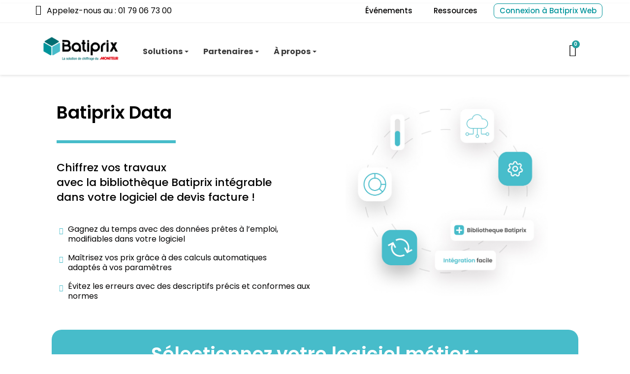

--- FILE ---
content_type: text/html; charset=utf-8
request_url: https://www.batiprix.com/102-data
body_size: 40641
content:
<!doctype html>
<html lang="fr-FR">

  <head>
    
      
  <meta charset="utf-8">


  <meta http-equiv="x-ua-compatible" content="ie=edge"><script type="text/javascript">(window.NREUM||(NREUM={})).init={ajax:{deny_list:["bam.nr-data.net"]},feature_flags:["soft_nav"]};(window.NREUM||(NREUM={})).loader_config={licenseKey:"6c84580c5c",applicationID:"9640122",browserID:"9640128"};;/*! For license information please see nr-loader-rum-1.307.0.min.js.LICENSE.txt */
(()=>{var e,t,r={163:(e,t,r)=>{"use strict";r.d(t,{j:()=>E});var n=r(384),i=r(1741);var a=r(2555);r(860).K7.genericEvents;const s="experimental.resources",o="register",c=e=>{if(!e||"string"!=typeof e)return!1;try{document.createDocumentFragment().querySelector(e)}catch{return!1}return!0};var d=r(2614),u=r(944),l=r(8122);const f="[data-nr-mask]",g=e=>(0,l.a)(e,(()=>{const e={feature_flags:[],experimental:{allow_registered_children:!1,resources:!1},mask_selector:"*",block_selector:"[data-nr-block]",mask_input_options:{color:!1,date:!1,"datetime-local":!1,email:!1,month:!1,number:!1,range:!1,search:!1,tel:!1,text:!1,time:!1,url:!1,week:!1,textarea:!1,select:!1,password:!0}};return{ajax:{deny_list:void 0,block_internal:!0,enabled:!0,autoStart:!0},api:{get allow_registered_children(){return e.feature_flags.includes(o)||e.experimental.allow_registered_children},set allow_registered_children(t){e.experimental.allow_registered_children=t},duplicate_registered_data:!1},browser_consent_mode:{enabled:!1},distributed_tracing:{enabled:void 0,exclude_newrelic_header:void 0,cors_use_newrelic_header:void 0,cors_use_tracecontext_headers:void 0,allowed_origins:void 0},get feature_flags(){return e.feature_flags},set feature_flags(t){e.feature_flags=t},generic_events:{enabled:!0,autoStart:!0},harvest:{interval:30},jserrors:{enabled:!0,autoStart:!0},logging:{enabled:!0,autoStart:!0},metrics:{enabled:!0,autoStart:!0},obfuscate:void 0,page_action:{enabled:!0},page_view_event:{enabled:!0,autoStart:!0},page_view_timing:{enabled:!0,autoStart:!0},performance:{capture_marks:!1,capture_measures:!1,capture_detail:!0,resources:{get enabled(){return e.feature_flags.includes(s)||e.experimental.resources},set enabled(t){e.experimental.resources=t},asset_types:[],first_party_domains:[],ignore_newrelic:!0}},privacy:{cookies_enabled:!0},proxy:{assets:void 0,beacon:void 0},session:{expiresMs:d.wk,inactiveMs:d.BB},session_replay:{autoStart:!0,enabled:!1,preload:!1,sampling_rate:10,error_sampling_rate:100,collect_fonts:!1,inline_images:!1,fix_stylesheets:!0,mask_all_inputs:!0,get mask_text_selector(){return e.mask_selector},set mask_text_selector(t){c(t)?e.mask_selector="".concat(t,",").concat(f):""===t||null===t?e.mask_selector=f:(0,u.R)(5,t)},get block_class(){return"nr-block"},get ignore_class(){return"nr-ignore"},get mask_text_class(){return"nr-mask"},get block_selector(){return e.block_selector},set block_selector(t){c(t)?e.block_selector+=",".concat(t):""!==t&&(0,u.R)(6,t)},get mask_input_options(){return e.mask_input_options},set mask_input_options(t){t&&"object"==typeof t?e.mask_input_options={...t,password:!0}:(0,u.R)(7,t)}},session_trace:{enabled:!0,autoStart:!0},soft_navigations:{enabled:!0,autoStart:!0},spa:{enabled:!0,autoStart:!0},ssl:void 0,user_actions:{enabled:!0,elementAttributes:["id","className","tagName","type"]}}})());var p=r(6154),m=r(9324);let h=0;const v={buildEnv:m.F3,distMethod:m.Xs,version:m.xv,originTime:p.WN},b={consented:!1},y={appMetadata:{},get consented(){return this.session?.state?.consent||b.consented},set consented(e){b.consented=e},customTransaction:void 0,denyList:void 0,disabled:!1,harvester:void 0,isolatedBacklog:!1,isRecording:!1,loaderType:void 0,maxBytes:3e4,obfuscator:void 0,onerror:void 0,ptid:void 0,releaseIds:{},session:void 0,timeKeeper:void 0,registeredEntities:[],jsAttributesMetadata:{bytes:0},get harvestCount(){return++h}},_=e=>{const t=(0,l.a)(e,y),r=Object.keys(v).reduce((e,t)=>(e[t]={value:v[t],writable:!1,configurable:!0,enumerable:!0},e),{});return Object.defineProperties(t,r)};var w=r(5701);const x=e=>{const t=e.startsWith("http");e+="/",r.p=t?e:"https://"+e};var R=r(7836),k=r(3241);const A={accountID:void 0,trustKey:void 0,agentID:void 0,licenseKey:void 0,applicationID:void 0,xpid:void 0},S=e=>(0,l.a)(e,A),T=new Set;function E(e,t={},r,s){let{init:o,info:c,loader_config:d,runtime:u={},exposed:l=!0}=t;if(!c){const e=(0,n.pV)();o=e.init,c=e.info,d=e.loader_config}e.init=g(o||{}),e.loader_config=S(d||{}),c.jsAttributes??={},p.bv&&(c.jsAttributes.isWorker=!0),e.info=(0,a.D)(c);const f=e.init,m=[c.beacon,c.errorBeacon];T.has(e.agentIdentifier)||(f.proxy.assets&&(x(f.proxy.assets),m.push(f.proxy.assets)),f.proxy.beacon&&m.push(f.proxy.beacon),e.beacons=[...m],function(e){const t=(0,n.pV)();Object.getOwnPropertyNames(i.W.prototype).forEach(r=>{const n=i.W.prototype[r];if("function"!=typeof n||"constructor"===n)return;let a=t[r];e[r]&&!1!==e.exposed&&"micro-agent"!==e.runtime?.loaderType&&(t[r]=(...t)=>{const n=e[r](...t);return a?a(...t):n})})}(e),(0,n.US)("activatedFeatures",w.B)),u.denyList=[...f.ajax.deny_list||[],...f.ajax.block_internal?m:[]],u.ptid=e.agentIdentifier,u.loaderType=r,e.runtime=_(u),T.has(e.agentIdentifier)||(e.ee=R.ee.get(e.agentIdentifier),e.exposed=l,(0,k.W)({agentIdentifier:e.agentIdentifier,drained:!!w.B?.[e.agentIdentifier],type:"lifecycle",name:"initialize",feature:void 0,data:e.config})),T.add(e.agentIdentifier)}},384:(e,t,r)=>{"use strict";r.d(t,{NT:()=>s,US:()=>u,Zm:()=>o,bQ:()=>d,dV:()=>c,pV:()=>l});var n=r(6154),i=r(1863),a=r(1910);const s={beacon:"bam.nr-data.net",errorBeacon:"bam.nr-data.net"};function o(){return n.gm.NREUM||(n.gm.NREUM={}),void 0===n.gm.newrelic&&(n.gm.newrelic=n.gm.NREUM),n.gm.NREUM}function c(){let e=o();return e.o||(e.o={ST:n.gm.setTimeout,SI:n.gm.setImmediate||n.gm.setInterval,CT:n.gm.clearTimeout,XHR:n.gm.XMLHttpRequest,REQ:n.gm.Request,EV:n.gm.Event,PR:n.gm.Promise,MO:n.gm.MutationObserver,FETCH:n.gm.fetch,WS:n.gm.WebSocket},(0,a.i)(...Object.values(e.o))),e}function d(e,t){let r=o();r.initializedAgents??={},t.initializedAt={ms:(0,i.t)(),date:new Date},r.initializedAgents[e]=t}function u(e,t){o()[e]=t}function l(){return function(){let e=o();const t=e.info||{};e.info={beacon:s.beacon,errorBeacon:s.errorBeacon,...t}}(),function(){let e=o();const t=e.init||{};e.init={...t}}(),c(),function(){let e=o();const t=e.loader_config||{};e.loader_config={...t}}(),o()}},782:(e,t,r)=>{"use strict";r.d(t,{T:()=>n});const n=r(860).K7.pageViewTiming},860:(e,t,r)=>{"use strict";r.d(t,{$J:()=>u,K7:()=>c,P3:()=>d,XX:()=>i,Yy:()=>o,df:()=>a,qY:()=>n,v4:()=>s});const n="events",i="jserrors",a="browser/blobs",s="rum",o="browser/logs",c={ajax:"ajax",genericEvents:"generic_events",jserrors:i,logging:"logging",metrics:"metrics",pageAction:"page_action",pageViewEvent:"page_view_event",pageViewTiming:"page_view_timing",sessionReplay:"session_replay",sessionTrace:"session_trace",softNav:"soft_navigations",spa:"spa"},d={[c.pageViewEvent]:1,[c.pageViewTiming]:2,[c.metrics]:3,[c.jserrors]:4,[c.spa]:5,[c.ajax]:6,[c.sessionTrace]:7,[c.softNav]:8,[c.sessionReplay]:9,[c.logging]:10,[c.genericEvents]:11},u={[c.pageViewEvent]:s,[c.pageViewTiming]:n,[c.ajax]:n,[c.spa]:n,[c.softNav]:n,[c.metrics]:i,[c.jserrors]:i,[c.sessionTrace]:a,[c.sessionReplay]:a,[c.logging]:o,[c.genericEvents]:"ins"}},944:(e,t,r)=>{"use strict";r.d(t,{R:()=>i});var n=r(3241);function i(e,t){"function"==typeof console.debug&&(console.debug("New Relic Warning: https://github.com/newrelic/newrelic-browser-agent/blob/main/docs/warning-codes.md#".concat(e),t),(0,n.W)({agentIdentifier:null,drained:null,type:"data",name:"warn",feature:"warn",data:{code:e,secondary:t}}))}},1687:(e,t,r)=>{"use strict";r.d(t,{Ak:()=>d,Ze:()=>f,x3:()=>u});var n=r(3241),i=r(7836),a=r(3606),s=r(860),o=r(2646);const c={};function d(e,t){const r={staged:!1,priority:s.P3[t]||0};l(e),c[e].get(t)||c[e].set(t,r)}function u(e,t){e&&c[e]&&(c[e].get(t)&&c[e].delete(t),p(e,t,!1),c[e].size&&g(e))}function l(e){if(!e)throw new Error("agentIdentifier required");c[e]||(c[e]=new Map)}function f(e="",t="feature",r=!1){if(l(e),!e||!c[e].get(t)||r)return p(e,t);c[e].get(t).staged=!0,g(e)}function g(e){const t=Array.from(c[e]);t.every(([e,t])=>t.staged)&&(t.sort((e,t)=>e[1].priority-t[1].priority),t.forEach(([t])=>{c[e].delete(t),p(e,t)}))}function p(e,t,r=!0){const s=e?i.ee.get(e):i.ee,c=a.i.handlers;if(!s.aborted&&s.backlog&&c){if((0,n.W)({agentIdentifier:e,type:"lifecycle",name:"drain",feature:t}),r){const e=s.backlog[t],r=c[t];if(r){for(let t=0;e&&t<e.length;++t)m(e[t],r);Object.entries(r).forEach(([e,t])=>{Object.values(t||{}).forEach(t=>{t[0]?.on&&t[0]?.context()instanceof o.y&&t[0].on(e,t[1])})})}}s.isolatedBacklog||delete c[t],s.backlog[t]=null,s.emit("drain-"+t,[])}}function m(e,t){var r=e[1];Object.values(t[r]||{}).forEach(t=>{var r=e[0];if(t[0]===r){var n=t[1],i=e[3],a=e[2];n.apply(i,a)}})}},1738:(e,t,r)=>{"use strict";r.d(t,{U:()=>g,Y:()=>f});var n=r(3241),i=r(9908),a=r(1863),s=r(944),o=r(5701),c=r(3969),d=r(8362),u=r(860),l=r(4261);function f(e,t,r,a){const f=a||r;!f||f[e]&&f[e]!==d.d.prototype[e]||(f[e]=function(){(0,i.p)(c.xV,["API/"+e+"/called"],void 0,u.K7.metrics,r.ee),(0,n.W)({agentIdentifier:r.agentIdentifier,drained:!!o.B?.[r.agentIdentifier],type:"data",name:"api",feature:l.Pl+e,data:{}});try{return t.apply(this,arguments)}catch(e){(0,s.R)(23,e)}})}function g(e,t,r,n,s){const o=e.info;null===r?delete o.jsAttributes[t]:o.jsAttributes[t]=r,(s||null===r)&&(0,i.p)(l.Pl+n,[(0,a.t)(),t,r],void 0,"session",e.ee)}},1741:(e,t,r)=>{"use strict";r.d(t,{W:()=>a});var n=r(944),i=r(4261);class a{#e(e,...t){if(this[e]!==a.prototype[e])return this[e](...t);(0,n.R)(35,e)}addPageAction(e,t){return this.#e(i.hG,e,t)}register(e){return this.#e(i.eY,e)}recordCustomEvent(e,t){return this.#e(i.fF,e,t)}setPageViewName(e,t){return this.#e(i.Fw,e,t)}setCustomAttribute(e,t,r){return this.#e(i.cD,e,t,r)}noticeError(e,t){return this.#e(i.o5,e,t)}setUserId(e,t=!1){return this.#e(i.Dl,e,t)}setApplicationVersion(e){return this.#e(i.nb,e)}setErrorHandler(e){return this.#e(i.bt,e)}addRelease(e,t){return this.#e(i.k6,e,t)}log(e,t){return this.#e(i.$9,e,t)}start(){return this.#e(i.d3)}finished(e){return this.#e(i.BL,e)}recordReplay(){return this.#e(i.CH)}pauseReplay(){return this.#e(i.Tb)}addToTrace(e){return this.#e(i.U2,e)}setCurrentRouteName(e){return this.#e(i.PA,e)}interaction(e){return this.#e(i.dT,e)}wrapLogger(e,t,r){return this.#e(i.Wb,e,t,r)}measure(e,t){return this.#e(i.V1,e,t)}consent(e){return this.#e(i.Pv,e)}}},1863:(e,t,r)=>{"use strict";function n(){return Math.floor(performance.now())}r.d(t,{t:()=>n})},1910:(e,t,r)=>{"use strict";r.d(t,{i:()=>a});var n=r(944);const i=new Map;function a(...e){return e.every(e=>{if(i.has(e))return i.get(e);const t="function"==typeof e?e.toString():"",r=t.includes("[native code]"),a=t.includes("nrWrapper");return r||a||(0,n.R)(64,e?.name||t),i.set(e,r),r})}},2555:(e,t,r)=>{"use strict";r.d(t,{D:()=>o,f:()=>s});var n=r(384),i=r(8122);const a={beacon:n.NT.beacon,errorBeacon:n.NT.errorBeacon,licenseKey:void 0,applicationID:void 0,sa:void 0,queueTime:void 0,applicationTime:void 0,ttGuid:void 0,user:void 0,account:void 0,product:void 0,extra:void 0,jsAttributes:{},userAttributes:void 0,atts:void 0,transactionName:void 0,tNamePlain:void 0};function s(e){try{return!!e.licenseKey&&!!e.errorBeacon&&!!e.applicationID}catch(e){return!1}}const o=e=>(0,i.a)(e,a)},2614:(e,t,r)=>{"use strict";r.d(t,{BB:()=>s,H3:()=>n,g:()=>d,iL:()=>c,tS:()=>o,uh:()=>i,wk:()=>a});const n="NRBA",i="SESSION",a=144e5,s=18e5,o={STARTED:"session-started",PAUSE:"session-pause",RESET:"session-reset",RESUME:"session-resume",UPDATE:"session-update"},c={SAME_TAB:"same-tab",CROSS_TAB:"cross-tab"},d={OFF:0,FULL:1,ERROR:2}},2646:(e,t,r)=>{"use strict";r.d(t,{y:()=>n});class n{constructor(e){this.contextId=e}}},2843:(e,t,r)=>{"use strict";r.d(t,{G:()=>a,u:()=>i});var n=r(3878);function i(e,t=!1,r,i){(0,n.DD)("visibilitychange",function(){if(t)return void("hidden"===document.visibilityState&&e());e(document.visibilityState)},r,i)}function a(e,t,r){(0,n.sp)("pagehide",e,t,r)}},3241:(e,t,r)=>{"use strict";r.d(t,{W:()=>a});var n=r(6154);const i="newrelic";function a(e={}){try{n.gm.dispatchEvent(new CustomEvent(i,{detail:e}))}catch(e){}}},3606:(e,t,r)=>{"use strict";r.d(t,{i:()=>a});var n=r(9908);a.on=s;var i=a.handlers={};function a(e,t,r,a){s(a||n.d,i,e,t,r)}function s(e,t,r,i,a){a||(a="feature"),e||(e=n.d);var s=t[a]=t[a]||{};(s[r]=s[r]||[]).push([e,i])}},3878:(e,t,r)=>{"use strict";function n(e,t){return{capture:e,passive:!1,signal:t}}function i(e,t,r=!1,i){window.addEventListener(e,t,n(r,i))}function a(e,t,r=!1,i){document.addEventListener(e,t,n(r,i))}r.d(t,{DD:()=>a,jT:()=>n,sp:()=>i})},3969:(e,t,r)=>{"use strict";r.d(t,{TZ:()=>n,XG:()=>o,rs:()=>i,xV:()=>s,z_:()=>a});const n=r(860).K7.metrics,i="sm",a="cm",s="storeSupportabilityMetrics",o="storeEventMetrics"},4234:(e,t,r)=>{"use strict";r.d(t,{W:()=>a});var n=r(7836),i=r(1687);class a{constructor(e,t){this.agentIdentifier=e,this.ee=n.ee.get(e),this.featureName=t,this.blocked=!1}deregisterDrain(){(0,i.x3)(this.agentIdentifier,this.featureName)}}},4261:(e,t,r)=>{"use strict";r.d(t,{$9:()=>d,BL:()=>o,CH:()=>g,Dl:()=>_,Fw:()=>y,PA:()=>h,Pl:()=>n,Pv:()=>k,Tb:()=>l,U2:()=>a,V1:()=>R,Wb:()=>x,bt:()=>b,cD:()=>v,d3:()=>w,dT:()=>c,eY:()=>p,fF:()=>f,hG:()=>i,k6:()=>s,nb:()=>m,o5:()=>u});const n="api-",i="addPageAction",a="addToTrace",s="addRelease",o="finished",c="interaction",d="log",u="noticeError",l="pauseReplay",f="recordCustomEvent",g="recordReplay",p="register",m="setApplicationVersion",h="setCurrentRouteName",v="setCustomAttribute",b="setErrorHandler",y="setPageViewName",_="setUserId",w="start",x="wrapLogger",R="measure",k="consent"},5289:(e,t,r)=>{"use strict";r.d(t,{GG:()=>s,Qr:()=>c,sB:()=>o});var n=r(3878),i=r(6389);function a(){return"undefined"==typeof document||"complete"===document.readyState}function s(e,t){if(a())return e();const r=(0,i.J)(e),s=setInterval(()=>{a()&&(clearInterval(s),r())},500);(0,n.sp)("load",r,t)}function o(e){if(a())return e();(0,n.DD)("DOMContentLoaded",e)}function c(e){if(a())return e();(0,n.sp)("popstate",e)}},5607:(e,t,r)=>{"use strict";r.d(t,{W:()=>n});const n=(0,r(9566).bz)()},5701:(e,t,r)=>{"use strict";r.d(t,{B:()=>a,t:()=>s});var n=r(3241);const i=new Set,a={};function s(e,t){const r=t.agentIdentifier;a[r]??={},e&&"object"==typeof e&&(i.has(r)||(t.ee.emit("rumresp",[e]),a[r]=e,i.add(r),(0,n.W)({agentIdentifier:r,loaded:!0,drained:!0,type:"lifecycle",name:"load",feature:void 0,data:e})))}},6154:(e,t,r)=>{"use strict";r.d(t,{OF:()=>c,RI:()=>i,WN:()=>u,bv:()=>a,eN:()=>l,gm:()=>s,mw:()=>o,sb:()=>d});var n=r(1863);const i="undefined"!=typeof window&&!!window.document,a="undefined"!=typeof WorkerGlobalScope&&("undefined"!=typeof self&&self instanceof WorkerGlobalScope&&self.navigator instanceof WorkerNavigator||"undefined"!=typeof globalThis&&globalThis instanceof WorkerGlobalScope&&globalThis.navigator instanceof WorkerNavigator),s=i?window:"undefined"!=typeof WorkerGlobalScope&&("undefined"!=typeof self&&self instanceof WorkerGlobalScope&&self||"undefined"!=typeof globalThis&&globalThis instanceof WorkerGlobalScope&&globalThis),o=Boolean("hidden"===s?.document?.visibilityState),c=/iPad|iPhone|iPod/.test(s.navigator?.userAgent),d=c&&"undefined"==typeof SharedWorker,u=((()=>{const e=s.navigator?.userAgent?.match(/Firefox[/\s](\d+\.\d+)/);Array.isArray(e)&&e.length>=2&&e[1]})(),Date.now()-(0,n.t)()),l=()=>"undefined"!=typeof PerformanceNavigationTiming&&s?.performance?.getEntriesByType("navigation")?.[0]?.responseStart},6389:(e,t,r)=>{"use strict";function n(e,t=500,r={}){const n=r?.leading||!1;let i;return(...r)=>{n&&void 0===i&&(e.apply(this,r),i=setTimeout(()=>{i=clearTimeout(i)},t)),n||(clearTimeout(i),i=setTimeout(()=>{e.apply(this,r)},t))}}function i(e){let t=!1;return(...r)=>{t||(t=!0,e.apply(this,r))}}r.d(t,{J:()=>i,s:()=>n})},6630:(e,t,r)=>{"use strict";r.d(t,{T:()=>n});const n=r(860).K7.pageViewEvent},7699:(e,t,r)=>{"use strict";r.d(t,{It:()=>a,KC:()=>o,No:()=>i,qh:()=>s});var n=r(860);const i=16e3,a=1e6,s="SESSION_ERROR",o={[n.K7.logging]:!0,[n.K7.genericEvents]:!1,[n.K7.jserrors]:!1,[n.K7.ajax]:!1}},7836:(e,t,r)=>{"use strict";r.d(t,{P:()=>o,ee:()=>c});var n=r(384),i=r(8990),a=r(2646),s=r(5607);const o="nr@context:".concat(s.W),c=function e(t,r){var n={},s={},u={},l=!1;try{l=16===r.length&&d.initializedAgents?.[r]?.runtime.isolatedBacklog}catch(e){}var f={on:p,addEventListener:p,removeEventListener:function(e,t){var r=n[e];if(!r)return;for(var i=0;i<r.length;i++)r[i]===t&&r.splice(i,1)},emit:function(e,r,n,i,a){!1!==a&&(a=!0);if(c.aborted&&!i)return;t&&a&&t.emit(e,r,n);var o=g(n);m(e).forEach(e=>{e.apply(o,r)});var d=v()[s[e]];d&&d.push([f,e,r,o]);return o},get:h,listeners:m,context:g,buffer:function(e,t){const r=v();if(t=t||"feature",f.aborted)return;Object.entries(e||{}).forEach(([e,n])=>{s[n]=t,t in r||(r[t]=[])})},abort:function(){f._aborted=!0,Object.keys(f.backlog).forEach(e=>{delete f.backlog[e]})},isBuffering:function(e){return!!v()[s[e]]},debugId:r,backlog:l?{}:t&&"object"==typeof t.backlog?t.backlog:{},isolatedBacklog:l};return Object.defineProperty(f,"aborted",{get:()=>{let e=f._aborted||!1;return e||(t&&(e=t.aborted),e)}}),f;function g(e){return e&&e instanceof a.y?e:e?(0,i.I)(e,o,()=>new a.y(o)):new a.y(o)}function p(e,t){n[e]=m(e).concat(t)}function m(e){return n[e]||[]}function h(t){return u[t]=u[t]||e(f,t)}function v(){return f.backlog}}(void 0,"globalEE"),d=(0,n.Zm)();d.ee||(d.ee=c)},8122:(e,t,r)=>{"use strict";r.d(t,{a:()=>i});var n=r(944);function i(e,t){try{if(!e||"object"!=typeof e)return(0,n.R)(3);if(!t||"object"!=typeof t)return(0,n.R)(4);const r=Object.create(Object.getPrototypeOf(t),Object.getOwnPropertyDescriptors(t)),a=0===Object.keys(r).length?e:r;for(let s in a)if(void 0!==e[s])try{if(null===e[s]){r[s]=null;continue}Array.isArray(e[s])&&Array.isArray(t[s])?r[s]=Array.from(new Set([...e[s],...t[s]])):"object"==typeof e[s]&&"object"==typeof t[s]?r[s]=i(e[s],t[s]):r[s]=e[s]}catch(e){r[s]||(0,n.R)(1,e)}return r}catch(e){(0,n.R)(2,e)}}},8362:(e,t,r)=>{"use strict";r.d(t,{d:()=>a});var n=r(9566),i=r(1741);class a extends i.W{agentIdentifier=(0,n.LA)(16)}},8374:(e,t,r)=>{r.nc=(()=>{try{return document?.currentScript?.nonce}catch(e){}return""})()},8990:(e,t,r)=>{"use strict";r.d(t,{I:()=>i});var n=Object.prototype.hasOwnProperty;function i(e,t,r){if(n.call(e,t))return e[t];var i=r();if(Object.defineProperty&&Object.keys)try{return Object.defineProperty(e,t,{value:i,writable:!0,enumerable:!1}),i}catch(e){}return e[t]=i,i}},9324:(e,t,r)=>{"use strict";r.d(t,{F3:()=>i,Xs:()=>a,xv:()=>n});const n="1.307.0",i="PROD",a="CDN"},9566:(e,t,r)=>{"use strict";r.d(t,{LA:()=>o,bz:()=>s});var n=r(6154);const i="xxxxxxxx-xxxx-4xxx-yxxx-xxxxxxxxxxxx";function a(e,t){return e?15&e[t]:16*Math.random()|0}function s(){const e=n.gm?.crypto||n.gm?.msCrypto;let t,r=0;return e&&e.getRandomValues&&(t=e.getRandomValues(new Uint8Array(30))),i.split("").map(e=>"x"===e?a(t,r++).toString(16):"y"===e?(3&a()|8).toString(16):e).join("")}function o(e){const t=n.gm?.crypto||n.gm?.msCrypto;let r,i=0;t&&t.getRandomValues&&(r=t.getRandomValues(new Uint8Array(e)));const s=[];for(var o=0;o<e;o++)s.push(a(r,i++).toString(16));return s.join("")}},9908:(e,t,r)=>{"use strict";r.d(t,{d:()=>n,p:()=>i});var n=r(7836).ee.get("handle");function i(e,t,r,i,a){a?(a.buffer([e],i),a.emit(e,t,r)):(n.buffer([e],i),n.emit(e,t,r))}}},n={};function i(e){var t=n[e];if(void 0!==t)return t.exports;var a=n[e]={exports:{}};return r[e](a,a.exports,i),a.exports}i.m=r,i.d=(e,t)=>{for(var r in t)i.o(t,r)&&!i.o(e,r)&&Object.defineProperty(e,r,{enumerable:!0,get:t[r]})},i.f={},i.e=e=>Promise.all(Object.keys(i.f).reduce((t,r)=>(i.f[r](e,t),t),[])),i.u=e=>"nr-rum-1.307.0.min.js",i.o=(e,t)=>Object.prototype.hasOwnProperty.call(e,t),e={},t="NRBA-1.307.0.PROD:",i.l=(r,n,a,s)=>{if(e[r])e[r].push(n);else{var o,c;if(void 0!==a)for(var d=document.getElementsByTagName("script"),u=0;u<d.length;u++){var l=d[u];if(l.getAttribute("src")==r||l.getAttribute("data-webpack")==t+a){o=l;break}}if(!o){c=!0;var f={296:"sha512-3EXXyZqgAupfCzApe8jx8MLgGn3TbzhyI1Jve2HiIeHZU3eYpQT4hF0fMRkBBDdQT8+b9YmzmeYUZ4Q/8KBSNg=="};(o=document.createElement("script")).charset="utf-8",i.nc&&o.setAttribute("nonce",i.nc),o.setAttribute("data-webpack",t+a),o.src=r,0!==o.src.indexOf(window.location.origin+"/")&&(o.crossOrigin="anonymous"),f[s]&&(o.integrity=f[s])}e[r]=[n];var g=(t,n)=>{o.onerror=o.onload=null,clearTimeout(p);var i=e[r];if(delete e[r],o.parentNode&&o.parentNode.removeChild(o),i&&i.forEach(e=>e(n)),t)return t(n)},p=setTimeout(g.bind(null,void 0,{type:"timeout",target:o}),12e4);o.onerror=g.bind(null,o.onerror),o.onload=g.bind(null,o.onload),c&&document.head.appendChild(o)}},i.r=e=>{"undefined"!=typeof Symbol&&Symbol.toStringTag&&Object.defineProperty(e,Symbol.toStringTag,{value:"Module"}),Object.defineProperty(e,"__esModule",{value:!0})},i.p="https://js-agent.newrelic.com/",(()=>{var e={374:0,840:0};i.f.j=(t,r)=>{var n=i.o(e,t)?e[t]:void 0;if(0!==n)if(n)r.push(n[2]);else{var a=new Promise((r,i)=>n=e[t]=[r,i]);r.push(n[2]=a);var s=i.p+i.u(t),o=new Error;i.l(s,r=>{if(i.o(e,t)&&(0!==(n=e[t])&&(e[t]=void 0),n)){var a=r&&("load"===r.type?"missing":r.type),s=r&&r.target&&r.target.src;o.message="Loading chunk "+t+" failed: ("+a+": "+s+")",o.name="ChunkLoadError",o.type=a,o.request=s,n[1](o)}},"chunk-"+t,t)}};var t=(t,r)=>{var n,a,[s,o,c]=r,d=0;if(s.some(t=>0!==e[t])){for(n in o)i.o(o,n)&&(i.m[n]=o[n]);if(c)c(i)}for(t&&t(r);d<s.length;d++)a=s[d],i.o(e,a)&&e[a]&&e[a][0](),e[a]=0},r=self["webpackChunk:NRBA-1.307.0.PROD"]=self["webpackChunk:NRBA-1.307.0.PROD"]||[];r.forEach(t.bind(null,0)),r.push=t.bind(null,r.push.bind(r))})(),(()=>{"use strict";i(8374);var e=i(8362),t=i(860);const r=Object.values(t.K7);var n=i(163);var a=i(9908),s=i(1863),o=i(4261),c=i(1738);var d=i(1687),u=i(4234),l=i(5289),f=i(6154),g=i(944),p=i(384);const m=e=>f.RI&&!0===e?.privacy.cookies_enabled;function h(e){return!!(0,p.dV)().o.MO&&m(e)&&!0===e?.session_trace.enabled}var v=i(6389),b=i(7699);class y extends u.W{constructor(e,t){super(e.agentIdentifier,t),this.agentRef=e,this.abortHandler=void 0,this.featAggregate=void 0,this.loadedSuccessfully=void 0,this.onAggregateImported=new Promise(e=>{this.loadedSuccessfully=e}),this.deferred=Promise.resolve(),!1===e.init[this.featureName].autoStart?this.deferred=new Promise((t,r)=>{this.ee.on("manual-start-all",(0,v.J)(()=>{(0,d.Ak)(e.agentIdentifier,this.featureName),t()}))}):(0,d.Ak)(e.agentIdentifier,t)}importAggregator(e,t,r={}){if(this.featAggregate)return;const n=async()=>{let n;await this.deferred;try{if(m(e.init)){const{setupAgentSession:t}=await i.e(296).then(i.bind(i,3305));n=t(e)}}catch(e){(0,g.R)(20,e),this.ee.emit("internal-error",[e]),(0,a.p)(b.qh,[e],void 0,this.featureName,this.ee)}try{if(!this.#t(this.featureName,n,e.init))return(0,d.Ze)(this.agentIdentifier,this.featureName),void this.loadedSuccessfully(!1);const{Aggregate:i}=await t();this.featAggregate=new i(e,r),e.runtime.harvester.initializedAggregates.push(this.featAggregate),this.loadedSuccessfully(!0)}catch(e){(0,g.R)(34,e),this.abortHandler?.(),(0,d.Ze)(this.agentIdentifier,this.featureName,!0),this.loadedSuccessfully(!1),this.ee&&this.ee.abort()}};f.RI?(0,l.GG)(()=>n(),!0):n()}#t(e,r,n){if(this.blocked)return!1;switch(e){case t.K7.sessionReplay:return h(n)&&!!r;case t.K7.sessionTrace:return!!r;default:return!0}}}var _=i(6630),w=i(2614),x=i(3241);class R extends y{static featureName=_.T;constructor(e){var t;super(e,_.T),this.setupInspectionEvents(e.agentIdentifier),t=e,(0,c.Y)(o.Fw,function(e,r){"string"==typeof e&&("/"!==e.charAt(0)&&(e="/"+e),t.runtime.customTransaction=(r||"http://custom.transaction")+e,(0,a.p)(o.Pl+o.Fw,[(0,s.t)()],void 0,void 0,t.ee))},t),this.importAggregator(e,()=>i.e(296).then(i.bind(i,3943)))}setupInspectionEvents(e){const t=(t,r)=>{t&&(0,x.W)({agentIdentifier:e,timeStamp:t.timeStamp,loaded:"complete"===t.target.readyState,type:"window",name:r,data:t.target.location+""})};(0,l.sB)(e=>{t(e,"DOMContentLoaded")}),(0,l.GG)(e=>{t(e,"load")}),(0,l.Qr)(e=>{t(e,"navigate")}),this.ee.on(w.tS.UPDATE,(t,r)=>{(0,x.W)({agentIdentifier:e,type:"lifecycle",name:"session",data:r})})}}class k extends e.d{constructor(e){var t;(super(),f.gm)?(this.features={},(0,p.bQ)(this.agentIdentifier,this),this.desiredFeatures=new Set(e.features||[]),this.desiredFeatures.add(R),(0,n.j)(this,e,e.loaderType||"agent"),t=this,(0,c.Y)(o.cD,function(e,r,n=!1){if("string"==typeof e){if(["string","number","boolean"].includes(typeof r)||null===r)return(0,c.U)(t,e,r,o.cD,n);(0,g.R)(40,typeof r)}else(0,g.R)(39,typeof e)},t),function(e){(0,c.Y)(o.Dl,function(t,r=!1){if("string"!=typeof t&&null!==t)return void(0,g.R)(41,typeof t);const n=e.info.jsAttributes["enduser.id"];r&&null!=n&&n!==t?(0,a.p)(o.Pl+"setUserIdAndResetSession",[t],void 0,"session",e.ee):(0,c.U)(e,"enduser.id",t,o.Dl,!0)},e)}(this),function(e){(0,c.Y)(o.nb,function(t){if("string"==typeof t||null===t)return(0,c.U)(e,"application.version",t,o.nb,!1);(0,g.R)(42,typeof t)},e)}(this),function(e){(0,c.Y)(o.d3,function(){e.ee.emit("manual-start-all")},e)}(this),function(e){(0,c.Y)(o.Pv,function(t=!0){if("boolean"==typeof t){if((0,a.p)(o.Pl+o.Pv,[t],void 0,"session",e.ee),e.runtime.consented=t,t){const t=e.features.page_view_event;t.onAggregateImported.then(e=>{const r=t.featAggregate;e&&!r.sentRum&&r.sendRum()})}}else(0,g.R)(65,typeof t)},e)}(this),this.run()):(0,g.R)(21)}get config(){return{info:this.info,init:this.init,loader_config:this.loader_config,runtime:this.runtime}}get api(){return this}run(){try{const e=function(e){const t={};return r.forEach(r=>{t[r]=!!e[r]?.enabled}),t}(this.init),n=[...this.desiredFeatures];n.sort((e,r)=>t.P3[e.featureName]-t.P3[r.featureName]),n.forEach(r=>{if(!e[r.featureName]&&r.featureName!==t.K7.pageViewEvent)return;if(r.featureName===t.K7.spa)return void(0,g.R)(67);const n=function(e){switch(e){case t.K7.ajax:return[t.K7.jserrors];case t.K7.sessionTrace:return[t.K7.ajax,t.K7.pageViewEvent];case t.K7.sessionReplay:return[t.K7.sessionTrace];case t.K7.pageViewTiming:return[t.K7.pageViewEvent];default:return[]}}(r.featureName).filter(e=>!(e in this.features));n.length>0&&(0,g.R)(36,{targetFeature:r.featureName,missingDependencies:n}),this.features[r.featureName]=new r(this)})}catch(e){(0,g.R)(22,e);for(const e in this.features)this.features[e].abortHandler?.();const t=(0,p.Zm)();delete t.initializedAgents[this.agentIdentifier]?.features,delete this.sharedAggregator;return t.ee.get(this.agentIdentifier).abort(),!1}}}var A=i(2843),S=i(782);class T extends y{static featureName=S.T;constructor(e){super(e,S.T),f.RI&&((0,A.u)(()=>(0,a.p)("docHidden",[(0,s.t)()],void 0,S.T,this.ee),!0),(0,A.G)(()=>(0,a.p)("winPagehide",[(0,s.t)()],void 0,S.T,this.ee)),this.importAggregator(e,()=>i.e(296).then(i.bind(i,2117))))}}var E=i(3969);class I extends y{static featureName=E.TZ;constructor(e){super(e,E.TZ),f.RI&&document.addEventListener("securitypolicyviolation",e=>{(0,a.p)(E.xV,["Generic/CSPViolation/Detected"],void 0,this.featureName,this.ee)}),this.importAggregator(e,()=>i.e(296).then(i.bind(i,9623)))}}new k({features:[R,T,I],loaderType:"lite"})})()})();</script>



  <title>Data - La bibliothèque de prix téléchargeable ou intégrable</title>
  
    <script data-keepinline="true">
    var ajaxGetProductUrl = '//www.batiprix.com/module/cdc_googletagmanager/async';
    var ajaxShippingEvent = 1;
    var ajaxPaymentEvent = 1;

/* datalayer */
dataLayer = window.dataLayer || [];
    let cdcDatalayer = {"pageCategory":"category","event":"view_item_list","ecommerce":{"currency":"EUR","items":[{"item_name":"Batiprix Data - par corps d'etat","item_id":"467-26467","price":"0","price_tax_exc":"0","price_tax_inc":"0","item_category":"Data","item_variant":"1, Base actualisee mensuellement, 01 - Gros-oeuvre - Maconnerie, Choisir mon logiciel","item_list_name":"Data","item_list_id":"cat_102","index":1,"quantity":1,"google_business_vertical":"retail"},{"item_name":"Batiprix Data - Par lot","item_id":"425-26469","price":"0","price_tax_exc":"0","price_tax_inc":"0","item_category":"Data","item_variant":"1, Lot 1 - Gros oeuvre - Maconnerie,  Etancheite, Ravalement, Base actualisee mensuellement, Choisir mon logiciel","item_list_name":"Data","item_list_id":"cat_102","index":2,"quantity":1,"google_business_vertical":"retail"},{"item_name":"Batiprix Data & Costructor PRO - Par corps d'etat","item_id":"465-19037","price":"247.2","price_tax_exc":"247.2","price_tax_inc":"296.64","item_category":"Data","item_variant":"12 mois, 1, Base actualisee mensuellement, COSTRUCTOR.CO - JMJI Groupe, 01 - Gros-oeuvre - Maconnerie","item_list_name":"Data","item_list_id":"cat_102","index":3,"quantity":1,"google_business_vertical":"retail"},{"item_name":"Batiprix Data & Costructor PRO - Par lot","item_id":"511-24383","price":"335.2","price_tax_exc":"335.2","price_tax_inc":"402.24","item_category":"Data","item_variant":"12 mois, 1, Lot 2 - VRD, Espace Vert, Amenagement exterieur, Base actualisee mensuellement, COSTRUCTOR.CO - JMJI Groupe","item_list_name":"Data","item_list_id":"cat_102","index":4,"quantity":1,"google_business_vertical":"retail"},{"item_name":"Batiprix Data - Audit energetique","item_id":"423-24421","price":"349","price_tax_exc":"349","price_tax_inc":"418.8","item_category":"Data","item_variant":"1, Base actualisee mensuellement, LICIEL Diagnostics","item_list_name":"Data","item_list_id":"cat_102","index":5,"quantity":1,"google_business_vertical":"retail"},{"item_name":"Batiprix Data & Costructor BUSINESS + - Par corps d'etat","item_id":"463-19081","price":"391.2","price_tax_exc":"391.2","price_tax_inc":"469.44","item_category":"Data","item_variant":"12 mois, 1, Base actualisee mensuellement, COSTRUCTOR.CO - JMJI Groupe, 01 - Gros-oeuvre - Maconnerie","item_list_name":"Data","item_list_id":"cat_102","index":6,"quantity":1,"google_business_vertical":"retail"},{"item_name":"Batiprix Data & Costructor BUSINESS + - Par lot","item_id":"509-24247","price":"479.2","price_tax_exc":"479.2","price_tax_inc":"575.04","item_category":"Data","item_variant":"12 mois, 1, Lot 1 - Gros oeuvre - Maconnerie,  Etancheite, Ravalement, Base actualisee mensuellement, COSTRUCTOR.CO - JMJI Groupe","item_list_name":"Data","item_list_id":"cat_102","index":7,"quantity":1,"google_business_vertical":"retail"}],"cart_version":"1768772544","cart_id":""}};
    dataLayer.push(cdcDatalayer);

/* call to GTM Tag */
(function(w,d,s,l,i){w[l]=w[l]||[];w[l].push({'gtm.start':
new Date().getTime(),event:'gtm.js'});var f=d.getElementsByTagName(s)[0],
j=d.createElement(s),dl=l!='dataLayer'?'&l='+l:'';j.async=true;j.src=
'https://www.googletagmanager.com/gtm.js?id='+i+dl;f.parentNode.insertBefore(j,f);
})(window,document,'script','dataLayer','GTM-KK2JVJ');

/* async call to avoid cache system for dynamic data */
dataLayer.push({
  'event': 'datalayer_ready'
});
</script>
  
  <meta name="description" content="Exploitez la Bibliothèque Batiprix directement dans votre logiciel de devis en API ou fichier. Base de données complète, précise, adaptable.">
  <meta name="keywords" content="">
        <link rel="canonical" href="https://www.batiprix.com/102-data">
    
      
  
  
    <script type="application/ld+json">
  {
    "@context": "https://schema.org",
    "@type": "Organization",
    "name" : "Batiprix",
    "url" : "https://www.batiprix.com/",
          "logo": {
        "@type": "ImageObject",
        "url":"https://www.batiprix.com/img/logo-1704272842.jpg"
      }
      }
</script>

<script type="application/ld+json">
  {
    "@context": "https://schema.org",
    "@type": "WebPage",
    "isPartOf": {
      "@type": "WebSite",
      "url":  "https://www.batiprix.com/",
      "name": "Batiprix"
    },
    "name": "Data - La bibliothèque de prix téléchargeable ou intégrable",
    "url":  "https://www.batiprix.com/102-data"
  }
</script>


  
  
  
  <script type="application/ld+json">
  {
    "@context": "https://schema.org",
    "@type": "ItemList",
    "itemListElement": [
          {
        "@type": "ListItem",
        "position": 1,
        "name": "Batiprix Data - par corps d&#039;état",
        "url": "https://www.batiprix.com/data/467-26467-batiprix-data-connect-corps-d-etat.html#/32-nombre_dutilisateurs-1/113-millesime-base_actualisee_mensuellement/217-corps_d_etat-01_gros_oeuvre_maconnerie/283-nom_du_logiciel-choisir_mon_logiciel"
      },          {
        "@type": "ListItem",
        "position": 2,
        "name": "Batiprix Data - Par lot",
        "url": "https://www.batiprix.com/data/425-26469-logiciel-facturation-partenaire-compatible-batiprix.html#/32-nombre_dutilisateurs-1/37-lot-lot_1_gros_oeuvre_maconnerie_etancheite_ravalement/113-millesime-base_actualisee_mensuellement/283-nom_du_logiciel-choisir_mon_logiciel"
      },          {
        "@type": "ListItem",
        "position": 3,
        "name": "Batiprix Data &amp; Costructor PRO - Par corps d&#039;état",
        "url": "https://www.batiprix.com/data/465-19037-batiprix-et-costructor-pro.html#/28-duree_d_abonnement-12_mois/32-nombre_dutilisateurs-1/113-millesime-base_actualisee_mensuellement/161-nom_du_logiciel-costructorco_jmji_groupe/217-corps_d_etat-01_gros_oeuvre_maconnerie"
      },          {
        "@type": "ListItem",
        "position": 4,
        "name": "Batiprix Data &amp; Costructor PRO - Par lot",
        "url": "https://www.batiprix.com/data/511-24383-batiprix-data-costructor-pro-par-lot-duo.html#/28-duree_d_abonnement-12_mois/32-nombre_dutilisateurs-1/40-lot-lot_2_vrdespace_vertamenagement_exterieur/113-millesime-base_actualisee_mensuellement/161-nom_du_logiciel-costructorco_jmji_groupe"
      },          {
        "@type": "ListItem",
        "position": 5,
        "name": "Batiprix Data - Audit énergétique",
        "url": "https://www.batiprix.com/data/423-24421-batiprix-data-audit-energetique.html#/32-nombre_dutilisateurs-1/113-millesime-base_actualisee_mensuellement/275-nom_du_logiciel-liciel_diagnostics"
      },          {
        "@type": "ListItem",
        "position": 6,
        "name": "Batiprix Data &amp; Costructor BUSINESS + - Par corps d&#039;état",
        "url": "https://www.batiprix.com/data/463-19081-batiprix-et-costructor-business.html#/28-duree_d_abonnement-12_mois/32-nombre_dutilisateurs-1/113-millesime-base_actualisee_mensuellement/161-nom_du_logiciel-costructorco_jmji_groupe/217-corps_d_etat-01_gros_oeuvre_maconnerie"
      },          {
        "@type": "ListItem",
        "position": 7,
        "name": "Batiprix Data &amp; Costructor BUSINESS + - Par lot",
        "url": "https://www.batiprix.com/data/509-24247-batiprix-et-costructor-business-par-lot.html#/28-duree_d_abonnement-12_mois/32-nombre_dutilisateurs-1/37-lot-lot_1_gros_oeuvre_maconnerie_etancheite_ravalement/113-millesime-base_actualisee_mensuellement/161-nom_du_logiciel-costructorco_jmji_groupe"
      }        ]
  }
</script>

  
  
    
  

  
    <meta property="og:title" content="Data - La bibliothèque de prix téléchargeable ou intégrable" />
    <meta property="og:description" content="Exploitez la Bibliothèque Batiprix directement dans votre logiciel de devis en API ou fichier. Base de données complète, précise, adaptable." />
    <meta property="og:url" content="https://www.batiprix.com/102-data" />
    <meta property="og:site_name" content="Batiprix" />
        



  <meta name="viewport" content="width=device-width, initial-scale=1">



  <link rel="icon" type="image/vnd.microsoft.icon" href="https://www.batiprix.com/img/favicon.ico?1704272842">
  <link rel="shortcut icon" type="image/x-icon" href="https://www.batiprix.com/img/favicon.ico?1704272842">



  



  	

  <script type="text/javascript">
        var prestashop = {"cart":{"products":[],"totals":{"total":{"type":"total","label":"Total","amount":0,"value":"0,00\u00a0\u20ac"},"total_including_tax":{"type":"total","label":"Total TTC","amount":0,"value":"0,00\u00a0\u20ac"},"total_excluding_tax":{"type":"total","label":"Total HT :","amount":0,"value":"0,00\u00a0\u20ac"}},"subtotals":{"products":{"type":"products","label":"Sous-total","amount":0,"value":"0,00\u00a0\u20ac"},"discounts":null,"shipping":{"type":"shipping","label":"Livraison","amount":0,"value":""},"tax":null},"products_count":0,"summary_string":"0 articles","vouchers":{"allowed":1,"added":[]},"discounts":[],"minimalPurchase":0,"minimalPurchaseRequired":""},"currency":{"id":1,"name":"Euro","iso_code":"EUR","iso_code_num":"978","sign":"\u20ac"},"customer":{"lastname":null,"firstname":null,"email":null,"birthday":null,"newsletter":null,"newsletter_date_add":null,"optin":null,"website":null,"company":null,"siret":null,"ape":null,"is_logged":false,"gender":{"type":null,"name":null},"addresses":[]},"language":{"name":"Fran\u00e7ais (French)","iso_code":"fr","locale":"fr-FR","language_code":"fr","is_rtl":"0","date_format_lite":"d\/m\/Y","date_format_full":"d\/m\/Y H:i:s","id":1},"page":{"title":"","canonical":"https:\/\/www.batiprix.com\/102-data","meta":{"title":"Data - La biblioth\u00e8que de prix t\u00e9l\u00e9chargeable ou int\u00e9grable","description":"Exploitez la Biblioth\u00e8que Batiprix directement dans votre logiciel de devis en API ou fichier. Base de donn\u00e9es compl\u00e8te, pr\u00e9cise, adaptable.","keywords":"","robots":"index"},"page_name":"category","body_classes":{"lang-fr":true,"lang-rtl":false,"country-FR":true,"currency-EUR":true,"layout-left-column":true,"page-category":true,"tax-display-enabled":true,"category-id-102":true,"category-Data":true,"category-id-parent-2":true,"category-depth-level-2":true},"admin_notifications":[]},"shop":{"name":"Batiprix","logo":"https:\/\/www.batiprix.com\/img\/logo-1704272842.jpg","stores_icon":"https:\/\/www.batiprix.com\/img\/logo_stores.png","favicon":"https:\/\/www.batiprix.com\/img\/favicon.ico"},"urls":{"base_url":"https:\/\/www.batiprix.com\/","current_url":"https:\/\/www.batiprix.com\/102-data","shop_domain_url":"https:\/\/www.batiprix.com","img_ps_url":"https:\/\/www.batiprix.com\/img\/","img_cat_url":"https:\/\/www.batiprix.com\/img\/c\/","img_lang_url":"https:\/\/www.batiprix.com\/img\/l\/","img_prod_url":"https:\/\/www.batiprix.com\/img\/p\/","img_manu_url":"https:\/\/www.batiprix.com\/img\/m\/","img_sup_url":"https:\/\/www.batiprix.com\/img\/su\/","img_ship_url":"https:\/\/www.batiprix.com\/img\/s\/","img_store_url":"https:\/\/www.batiprix.com\/img\/st\/","img_col_url":"https:\/\/www.batiprix.com\/img\/co\/","img_url":"https:\/\/www.batiprix.com\/themes\/classic-child\/assets\/img\/","css_url":"https:\/\/www.batiprix.com\/themes\/classic-child\/assets\/css\/","js_url":"https:\/\/www.batiprix.com\/themes\/classic-child\/assets\/js\/","pic_url":"https:\/\/www.batiprix.com\/upload\/","pages":{"address":"https:\/\/www.batiprix.com\/adresse","addresses":"https:\/\/www.batiprix.com\/adresses","authentication":"https:\/\/www.batiprix.com\/connexion","cart":"https:\/\/www.batiprix.com\/panier","category":"https:\/\/www.batiprix.com\/index.php?controller=category","cms":"https:\/\/www.batiprix.com\/index.php?controller=cms","contact":"https:\/\/www.batiprix.com\/nous-contacter","discount":"https:\/\/www.batiprix.com\/reduction","guest_tracking":"https:\/\/www.batiprix.com\/suivi-commande-invite","history":"https:\/\/www.batiprix.com\/historique-commandes","identity":"https:\/\/www.batiprix.com\/identite","index":"https:\/\/www.batiprix.com\/","my_account":"https:\/\/www.batiprix.com\/mon-compte","order_confirmation":"https:\/\/www.batiprix.com\/confirmation-commande","order_detail":"https:\/\/www.batiprix.com\/index.php?controller=order-detail","order_follow":"https:\/\/www.batiprix.com\/suivi-commande","order":"https:\/\/www.batiprix.com\/commande","order_return":"https:\/\/www.batiprix.com\/index.php?controller=order-return","order_slip":"https:\/\/www.batiprix.com\/avoirs","pagenotfound":"https:\/\/www.batiprix.com\/page-introuvable","password":"https:\/\/www.batiprix.com\/recuperation-mot-de-passe","pdf_invoice":"https:\/\/www.batiprix.com\/index.php?controller=pdf-invoice","pdf_order_return":"https:\/\/www.batiprix.com\/index.php?controller=pdf-order-return","pdf_order_slip":"https:\/\/www.batiprix.com\/index.php?controller=pdf-order-slip","prices_drop":"https:\/\/www.batiprix.com\/promotions","product":"https:\/\/www.batiprix.com\/index.php?controller=product","search":"https:\/\/www.batiprix.com\/recherche","sitemap":"https:\/\/www.batiprix.com\/plan-site","stores":"https:\/\/www.batiprix.com\/magasins","supplier":"https:\/\/www.batiprix.com\/fournisseur","register":"https:\/\/www.batiprix.com\/connexion?create_account=1","order_login":"https:\/\/www.batiprix.com\/commande?login=1"},"alternative_langs":[],"theme_assets":"\/themes\/classic-child\/assets\/","actions":{"logout":"https:\/\/www.batiprix.com\/?mylogout="},"no_picture_image":{"bySize":{"small_default":{"url":"https:\/\/www.batiprix.com\/img\/p\/fr-default-small_default.jpg","width":98,"height":98},"cart_default":{"url":"https:\/\/www.batiprix.com\/img\/p\/fr-default-cart_default.jpg","width":125,"height":125},"home_default":{"url":"https:\/\/www.batiprix.com\/img\/p\/fr-default-home_default.jpg","width":250,"height":250},"medium_default":{"url":"https:\/\/www.batiprix.com\/img\/p\/fr-default-medium_default.jpg","width":452,"height":452},"large_default":{"url":"https:\/\/www.batiprix.com\/img\/p\/fr-default-large_default.jpg","width":800,"height":800}},"small":{"url":"https:\/\/www.batiprix.com\/img\/p\/fr-default-small_default.jpg","width":98,"height":98},"medium":{"url":"https:\/\/www.batiprix.com\/img\/p\/fr-default-home_default.jpg","width":250,"height":250},"large":{"url":"https:\/\/www.batiprix.com\/img\/p\/fr-default-large_default.jpg","width":800,"height":800},"legend":""}},"configuration":{"display_taxes_label":true,"display_prices_tax_incl":false,"is_catalog":false,"show_prices":true,"opt_in":{"partner":false},"quantity_discount":{"type":"price","label":"Prix unitaire"},"voucher_enabled":1,"return_enabled":0},"field_required":[],"breadcrumb":{"links":[{"title":"Accueil","url":"https:\/\/www.batiprix.com\/"}],"count":1},"link":{"protocol_link":"https:\/\/","protocol_content":"https:\/\/"},"time":1768772543,"static_token":"c4f2f27d4792dbb8e02a36a974417b87","token":"0ca690400e28a2669de5cb2f655feffa","debug":false};
        var psemailsubscription_subscription = "https:\/\/www.batiprix.com\/module\/ps_emailsubscription\/subscription";
        var psr_icon_color = "#11949C";
      </script>
		<link rel="stylesheet" href="https://fonts.googleapis.com/css?family=Montserrat:100,100italic,200,200italic,300,300italic,400,400italic,500,500italic,600,600italic,700,700italic,800,800italic,900,900italic%7CPoppins:100,100italic,200,200italic,300,300italic,400,400italic,500,500italic,600,600italic,700,700italic,800,800italic,900,900italic&amp;display=swap" media="all">
		<link rel="stylesheet" href="https://fonts.googleapis.com/css?family=Poppins" media="all">
		<link rel="stylesheet" href="https://www.batiprix.com/themes/classic-child/assets/cache/theme-d6fe684744.css" media="all">
	
	


	<script>
			var ceFrontendConfig = {"environmentMode":{"edit":false,"wpPreview":false},"is_rtl":false,"breakpoints":{"xs":0,"sm":480,"md":768,"lg":1025,"xl":1440,"xxl":1600},"version":"2.9.14","urls":{"assets":"\/modules\/creativeelements\/views\/"},"productQuickView":66,"settings":{"page":[],"general":{"elementor_global_image_lightbox":"1","elementor_lightbox_enable_counter":"yes","elementor_lightbox_enable_fullscreen":"yes","elementor_lightbox_enable_zoom":"yes","elementor_lightbox_title_src":"title","elementor_lightbox_description_src":"caption"},"editorPreferences":[]},"post":{"id":"102040101","title":"Data","excerpt":""}};
		</script>
        <link rel="preload" href="/modules/creativeelements/views/lib/ceicons/fonts/ceicons.woff2?fj664s" as="font" type="font/woff2" crossorigin>
        <!--CE-JS-->


  <style>.ets_mm_megamenu .mm_menus_li .h4,
.ets_mm_megamenu .mm_menus_li .h5,
.ets_mm_megamenu .mm_menus_li .h6,
.ets_mm_megamenu .mm_menus_li .h1,
.ets_mm_megamenu .mm_menus_li .h2,
.ets_mm_megamenu .mm_menus_li .h3,
.ets_mm_megamenu .mm_menus_li .h4 *:not(i),
.ets_mm_megamenu .mm_menus_li .h5 *:not(i),
.ets_mm_megamenu .mm_menus_li .h6 *:not(i),
.ets_mm_megamenu .mm_menus_li .h1 *:not(i),
.ets_mm_megamenu .mm_menus_li .h2 *:not(i),
.ets_mm_megamenu .mm_menus_li .h3 *:not(i),
.ets_mm_megamenu .mm_menus_li > a{
    font-family: inherit;
}
.ets_mm_megamenu *:not(.fa):not(i){
    font-family: 'Poppins';
}

.ets_mm_block *{
    font-size: 15px;
}    

@media (min-width: 768px){
/*layout 1*/
    .ets_mm_megamenu.layout_layout1{
        background: #ffffff;
    }
    .layout_layout1 .ets_mm_megamenu_content{
      background: linear-gradient(#FFFFFF, #F2F2F2) repeat scroll 0 0 rgba(0, 0, 0, 0);
      background: -webkit-linear-gradient(#FFFFFF, #F2F2F2) repeat scroll 0 0 rgba(0, 0, 0, 0);
      background: -o-linear-gradient(#FFFFFF, #F2F2F2) repeat scroll 0 0 rgba(0, 0, 0, 0);
    }
    .ets_mm_megamenu.layout_layout1:not(.ybc_vertical_menu) .mm_menus_ul{
         background: #ffffff;
    }

    #header .layout_layout1:not(.ybc_vertical_menu) .mm_menus_li > a,
    .layout_layout1 .ybc-menu-vertical-button,
    .layout_layout1 .mm_extra_item *{
        color: #3b3b3b
    }
    .layout_layout1 .ybc-menu-vertical-button .ybc-menu-button-toggle_icon_default .icon-bar{
        background-color: #3b3b3b
    }
    .layout_layout1:not(.click_open_submenu) .mm_menus_li:hover > a,
    .layout_layout1.click_open_submenu .mm_menus_li.open_li > a,
    .layout_layout1 .mm_menus_li.active > a,
    #header .layout_layout1:not(.click_open_submenu) .mm_menus_li:hover > a,
    #header .layout_layout1.click_open_submenu .mm_menus_li.open_li > a,
    #header .layout_layout1 .mm_menus_li.menu_hover > a,
    .layout_layout1:hover .ybc-menu-vertical-button,
    .layout_layout1 .mm_extra_item button[type="submit"]:hover i,
    #header .layout_layout1 .mm_menus_li.active > a{
        color: #00949B;
    }
    
    .layout_layout1:not(.ybc_vertical_menu):not(.click_open_submenu) .mm_menus_li > a:before,
    .layout_layout1:not(.ybc_vertical_menu).click_open_submenu .mm_menus_li.open_li > a:before,
    .layout_layout1.ybc_vertical_menu:hover .ybc-menu-vertical-button:before,
    .layout_layout1:hover .ybc-menu-vertical-button .ybc-menu-button-toggle_icon_default .icon-bar,
    .ybc-menu-vertical-button.layout_layout1:hover{background-color: #00949B;}
    
    .layout_layout1:not(.ybc_vertical_menu):not(.click_open_submenu) .mm_menus_li:hover > a,
    .layout_layout1:not(.ybc_vertical_menu).click_open_submenu .mm_menus_li.open_li > a,
    .layout_layout1:not(.ybc_vertical_menu) .mm_menus_li.menu_hover > a,
    .ets_mm_megamenu.layout_layout1.ybc_vertical_menu:hover,
    #header .layout_layout1:not(.ybc_vertical_menu):not(.click_open_submenu) .mm_menus_li:hover > a,
    #header .layout_layout1:not(.ybc_vertical_menu).click_open_submenu .mm_menus_li.open_li > a,
    #header .layout_layout1:not(.ybc_vertical_menu) .mm_menus_li.menu_hover > a,
    .ets_mm_megamenu.layout_layout1.ybc_vertical_menu:hover{
        background: #fafafa;
    }
    
    .layout_layout1.ets_mm_megamenu .mm_columns_ul,
    .layout_layout1.ybc_vertical_menu .mm_menus_ul{
        background-color: #fafafa;
    }
    #header .layout_layout1 .ets_mm_block_content a,
    #header .layout_layout1 .ets_mm_block_content p,
    .layout_layout1.ybc_vertical_menu .mm_menus_li > a,
    #header .layout_layout1.ybc_vertical_menu .mm_menus_li > a{
        color: #414141;
    }
    
    .layout_layout1 .mm_columns_ul .h1,
    .layout_layout1 .mm_columns_ul .h2,
    .layout_layout1 .mm_columns_ul .h3,
    .layout_layout1 .mm_columns_ul .h4,
    .layout_layout1 .mm_columns_ul .h5,
    .layout_layout1 .mm_columns_ul .h6,
    .layout_layout1 .mm_columns_ul .ets_mm_block > .h1 a,
    .layout_layout1 .mm_columns_ul .ets_mm_block > .h2 a,
    .layout_layout1 .mm_columns_ul .ets_mm_block > .h3 a,
    .layout_layout1 .mm_columns_ul .ets_mm_block > .h4 a,
    .layout_layout1 .mm_columns_ul .ets_mm_block > .h5 a,
    .layout_layout1 .mm_columns_ul .ets_mm_block > .h6 a,
    #header .layout_layout1 .mm_columns_ul .ets_mm_block > .h1 a,
    #header .layout_layout1 .mm_columns_ul .ets_mm_block > .h2 a,
    #header .layout_layout1 .mm_columns_ul .ets_mm_block > .h3 a,
    #header .layout_layout1 .mm_columns_ul .ets_mm_block > .h4 a,
    #header .layout_layout1 .mm_columns_ul .ets_mm_block > .h5 a,
    #header .layout_layout1 .mm_columns_ul .ets_mm_block > .h6 a,
    .layout_layout1 .mm_columns_ul .h1,
    .layout_layout1 .mm_columns_ul .h2,
    .layout_layout1 .mm_columns_ul .h3,
    .layout_layout1 .mm_columns_ul .h4,
    .layout_layout1 .mm_columns_ul .h5,
    .layout_layout1 .mm_columns_ul .h6{
        color: #414141;
    }
    
    
    .layout_layout1 li:hover > a,
    .layout_layout1 li > a:hover,
    .layout_layout1 .mm_tabs_li.open .mm_tab_toggle_title,
    .layout_layout1 .mm_tabs_li.open .mm_tab_toggle_title a,
    .layout_layout1 .mm_tabs_li:hover .mm_tab_toggle_title,
    .layout_layout1 .mm_tabs_li:hover .mm_tab_toggle_title a,
    #header .layout_layout1 .mm_tabs_li.open .mm_tab_toggle_title,
    #header .layout_layout1 .mm_tabs_li.open .mm_tab_toggle_title a,
    #header .layout_layout1 .mm_tabs_li:hover .mm_tab_toggle_title,
    #header .layout_layout1 .mm_tabs_li:hover .mm_tab_toggle_title a,
    .layout_layout1.ybc_vertical_menu .mm_menus_li > a,
    #header .layout_layout1 li:hover > a,
    .layout_layout1.ybc_vertical_menu:not(.click_open_submenu) .mm_menus_li:hover > a,
    .layout_layout1.ybc_vertical_menu.click_open_submenu .mm_menus_li.open_li > a,
    #header .layout_layout1.ybc_vertical_menu:not(.click_open_submenu) .mm_menus_li:hover > a,
    #header .layout_layout1.ybc_vertical_menu.click_open_submenu .mm_menus_li.open_li > a,
    #header .layout_layout1 .mm_columns_ul .mm_block_type_product .product-title > a:hover,
    #header .layout_layout1 li > a:hover{color: #00949B;}
    
    
/*end layout 1*/
    
    
    /*layout 2*/
    .ets_mm_megamenu.layout_layout2{
        background-color: #3cabdb;
    }
    
    #header .layout_layout2:not(.ybc_vertical_menu) .mm_menus_li > a,
    .layout_layout2 .ybc-menu-vertical-button,
    .layout_layout2 .mm_extra_item *{
        color: #ffffff
    }
    .layout_layout2 .ybc-menu-vertical-button .ybc-menu-button-toggle_icon_default .icon-bar{
        background-color: #ffffff
    }
    .layout_layout2:not(.ybc_vertical_menu):not(.click_open_submenu) .mm_menus_li:hover > a,
    .layout_layout2:not(.ybc_vertical_menu).click_open_submenu .mm_menus_li.open_li > a,
    .layout_layout2:not(.ybc_vertical_menu) .mm_menus_li.active > a,
    #header .layout_layout2:not(.ybc_vertical_menu):not(.click_open_submenu) .mm_menus_li:hover > a,
    #header .layout_layout2:not(.ybc_vertical_menu).click_open_submenu .mm_menus_li.open_li > a,
    .layout_layout2:hover .ybc-menu-vertical-button,
    .layout_layout2 .mm_extra_item button[type="submit"]:hover i,
    #header .layout_layout2:not(.ybc_vertical_menu) .mm_menus_li.active > a{color: #ffffff;}
    
    .layout_layout2:hover .ybc-menu-vertical-button .ybc-menu-button-toggle_icon_default .icon-bar{
        background-color: #ffffff;
    }
    .layout_layout2:not(.ybc_vertical_menu):not(.click_open_submenu) .mm_menus_li:hover > a,
    .layout_layout2:not(.ybc_vertical_menu).click_open_submenu .mm_menus_li.open_li > a,
    #header .layout_layout2:not(.ybc_vertical_menu):not(.click_open_submenu) .mm_menus_li:hover > a,
    #header .layout_layout2:not(.ybc_vertical_menu).click_open_submenu .mm_menus_li.open_li > a,
    .ets_mm_megamenu.layout_layout2.ybc_vertical_menu:hover{
        background-color: #50b4df;
    }
    
    .layout_layout2.ets_mm_megamenu .mm_columns_ul,
    .layout_layout2.ybc_vertical_menu .mm_menus_ul{
        background-color: #ffffff;
    }
    #header .layout_layout2 .ets_mm_block_content a,
    .layout_layout2.ybc_vertical_menu .mm_menus_li > a,
    #header .layout_layout2.ybc_vertical_menu .mm_menus_li > a,
    #header .layout_layout2 .ets_mm_block_content p{
        color: #666666;
    }
    
    .layout_layout2 .mm_columns_ul .h1,
    .layout_layout2 .mm_columns_ul .h2,
    .layout_layout2 .mm_columns_ul .h3,
    .layout_layout2 .mm_columns_ul .h4,
    .layout_layout2 .mm_columns_ul .h5,
    .layout_layout2 .mm_columns_ul .h6,
    .layout_layout2 .mm_columns_ul .ets_mm_block > .h1 a,
    .layout_layout2 .mm_columns_ul .ets_mm_block > .h2 a,
    .layout_layout2 .mm_columns_ul .ets_mm_block > .h3 a,
    .layout_layout2 .mm_columns_ul .ets_mm_block > .h4 a,
    .layout_layout2 .mm_columns_ul .ets_mm_block > .h5 a,
    .layout_layout2 .mm_columns_ul .ets_mm_block > .h6 a,
    #header .layout_layout2 .mm_columns_ul .ets_mm_block > .h1 a,
    #header .layout_layout2 .mm_columns_ul .ets_mm_block > .h2 a,
    #header .layout_layout2 .mm_columns_ul .ets_mm_block > .h3 a,
    #header .layout_layout2 .mm_columns_ul .ets_mm_block > .h4 a,
    #header .layout_layout2 .mm_columns_ul .ets_mm_block > .h5 a,
    #header .layout_layout2 .mm_columns_ul .ets_mm_block > .h6 a,
    .layout_layout2 .mm_columns_ul .h1,
    .layout_layout2 .mm_columns_ul .h2,
    .layout_layout2 .mm_columns_ul .h3,
    .layout_layout2 .mm_columns_ul .h4,
    .layout_layout2 .mm_columns_ul .h5,
    .layout_layout2 .mm_columns_ul .h6{
        color: #414141;
    }
    
    
    .layout_layout2 li:hover > a,
    .layout_layout2 li > a:hover,
    .layout_layout2 .mm_tabs_li.open .mm_tab_toggle_title,
    .layout_layout2 .mm_tabs_li.open .mm_tab_toggle_title a,
    .layout_layout2 .mm_tabs_li:hover .mm_tab_toggle_title,
    .layout_layout2 .mm_tabs_li:hover .mm_tab_toggle_title a,
    #header .layout_layout2 .mm_tabs_li.open .mm_tab_toggle_title,
    #header .layout_layout2 .mm_tabs_li.open .mm_tab_toggle_title a,
    #header .layout_layout2 .mm_tabs_li:hover .mm_tab_toggle_title,
    #header .layout_layout2 .mm_tabs_li:hover .mm_tab_toggle_title a,
    #header .layout_layout2 li:hover > a,
    .layout_layout2.ybc_vertical_menu .mm_menus_li > a,
    .layout_layout2.ybc_vertical_menu:not(.click_open_submenu) .mm_menus_li:hover > a,
    .layout_layout2.ybc_vertical_menu.click_open_submenu .mm_menus_li.open_li > a,
    #header .layout_layout2.ybc_vertical_menu:not(.click_open_submenu) .mm_menus_li:hover > a,
    #header .layout_layout2.ybc_vertical_menu.click_open_submenu.open_li .mm_menus_li > a,
    #header .layout_layout2 .mm_columns_ul .mm_block_type_product .product-title > a:hover,
    #header .layout_layout2 li > a:hover{color: #fc4444;}
    
    
    
    /*layout 3*/
    .ets_mm_megamenu.layout_layout3,
    .layout_layout3 .mm_tab_li_content{
        background-color: #333333;
        
    }
    #header .layout_layout3:not(.ybc_vertical_menu) .mm_menus_li > a,
    .layout_layout3 .ybc-menu-vertical-button,
    .layout_layout3 .mm_extra_item *{
        color: #ffffff
    }
    .layout_layout3 .ybc-menu-vertical-button .ybc-menu-button-toggle_icon_default .icon-bar{
        background-color: #ffffff
    }
    .layout_layout3:not(.click_open_submenu) .mm_menus_li:hover > a,
    .layout_layout3.click_open_submenu .mm_menus_li.open_li > a,
    .layout_layout3 .mm_menus_li.active > a,
    .layout_layout3 .mm_extra_item button[type="submit"]:hover i,
    #header .layout_layout3:not(.click_open_submenu) .mm_menus_li:hover > a,
    #header .layout_layout3.click_open_submenu .mm_menus_li.open_li > a,
    #header .layout_layout3 .mm_menus_li.active > a,
    .layout_layout3:hover .ybc-menu-vertical-button,
    .layout_layout3:hover .ybc-menu-vertical-button .ybc-menu-button-toggle_icon_default .icon-bar{
        color: #ffffff;
    }
    
    .layout_layout3:not(.ybc_vertical_menu):not(.click_open_submenu) .mm_menus_li:hover > a,
    .layout_layout3:not(.ybc_vertical_menu).click_open_submenu .mm_menus_li.open_li > a,
    #header .layout_layout3:not(.ybc_vertical_menu):not(.click_open_submenu) .mm_menus_li:hover > a,
    #header .layout_layout3:not(.ybc_vertical_menu).click_open_submenu .mm_menus_li.open_li > a,
    .ets_mm_megamenu.layout_layout3.ybc_vertical_menu:hover,
    .layout_layout3 .mm_tabs_li.open .mm_columns_contents_ul,
    .layout_layout3 .mm_tabs_li.open .mm_tab_li_content {
        background-color: #000000;
    }
    .layout_layout3 .mm_tabs_li.open.mm_tabs_has_content .mm_tab_li_content .mm_tab_name::before{
        border-right-color: #000000;
    }
    .layout_layout3.ets_mm_megamenu .mm_columns_ul,
    .ybc_vertical_menu.layout_layout3 .mm_menus_ul.ets_mn_submenu_full_height .mm_menus_li:hover a::before,
    .layout_layout3.ybc_vertical_menu .mm_menus_ul{
        background-color: #000000;
        border-color: #000000;
    }
    #header .layout_layout3 .ets_mm_block_content a,
    #header .layout_layout3 .ets_mm_block_content p,
    .layout_layout3.ybc_vertical_menu .mm_menus_li > a,
    #header .layout_layout3.ybc_vertical_menu .mm_menus_li > a{
        color: #dcdcdc;
    }
    
    .layout_layout3 .mm_columns_ul .h1,
    .layout_layout3 .mm_columns_ul .h2,
    .layout_layout3 .mm_columns_ul .h3,
    .layout_layout3 .mm_columns_ul .h4,
    .layout_layout3 .mm_columns_ul .h5,
    .layout_layout3 .mm_columns_ul .h6,
    .layout_layout3 .mm_columns_ul .ets_mm_block > .h1 a,
    .layout_layout3 .mm_columns_ul .ets_mm_block > .h2 a,
    .layout_layout3 .mm_columns_ul .ets_mm_block > .h3 a,
    .layout_layout3 .mm_columns_ul .ets_mm_block > .h4 a,
    .layout_layout3 .mm_columns_ul .ets_mm_block > .h5 a,
    .layout_layout3 .mm_columns_ul .ets_mm_block > .h6 a,
    #header .layout_layout3 .mm_columns_ul .ets_mm_block > .h1 a,
    #header .layout_layout3 .mm_columns_ul .ets_mm_block > .h2 a,
    #header .layout_layout3 .mm_columns_ul .ets_mm_block > .h3 a,
    #header .layout_layout3 .mm_columns_ul .ets_mm_block > .h4 a,
    #header .layout_layout3 .mm_columns_ul .ets_mm_block > .h5 a,
    #header .layout_layout3 .mm_columns_ul .ets_mm_block > .h6 a,
    .layout_layout3 .mm_columns_ul .h1,
    .layout_layout3 .mm_columns_ul .h2,
    .layout_layout3 .mm_columns_ul .h3,
    .layout_layout3.ybc_vertical_menu:not(.click_open_submenu) .mm_menus_li:hover > a,
    .layout_layout3.ybc_vertical_menu.click_open_submenu .mm_menus_li.open_li > a,
    #header .layout_layout3.ybc_vertical_menu:not(.click_open_submenu) .mm_menus_li:hover > a,
    #header .layout_layout3.ybc_vertical_menu.click_open_submenu .mm_menus_li.open_li > a,
    .layout_layout3 .mm_columns_ul .h4,
    .layout_layout3 .mm_columns_ul .h5,
    .layout_layout3 .mm_columns_ul .h6{
        color: #ec4249;
    }
    
    
    .layout_layout3 li:hover > a,
    .layout_layout3 li > a:hover,
    .layout_layout3 .mm_tabs_li.open .mm_tab_toggle_title,
    .layout_layout3 .mm_tabs_li.open .mm_tab_toggle_title a,
    .layout_layout3 .mm_tabs_li:hover .mm_tab_toggle_title,
    .layout_layout3 .mm_tabs_li:hover .mm_tab_toggle_title a,
    #header .layout_layout3 .mm_tabs_li.open .mm_tab_toggle_title,
    #header .layout_layout3 .mm_tabs_li.open .mm_tab_toggle_title a,
    #header .layout_layout3 .mm_tabs_li:hover .mm_tab_toggle_title,
    #header .layout_layout3 .mm_tabs_li:hover .mm_tab_toggle_title a,
    #header .layout_layout3 li:hover > a,
    #header .layout_layout3 .mm_columns_ul .mm_block_type_product .product-title > a:hover,
    #header .layout_layout3 li > a:hover,
    .layout_layout3.ybc_vertical_menu .mm_menus_li > a,
    .layout_layout3 .has-sub .ets_mm_categories li > a:hover,
    #header .layout_layout3 .has-sub .ets_mm_categories li > a:hover{color: #fc4444;}
    
    
    /*layout 4*/
    
    .ets_mm_megamenu.layout_layout4{
        background-color: #ffffff;
    }
    .ets_mm_megamenu.layout_layout4:not(.ybc_vertical_menu) .mm_menus_ul{
         background: #ffffff;
    }

    #header .layout_layout4:not(.ybc_vertical_menu) .mm_menus_li > a,
    .layout_layout4 .ybc-menu-vertical-button,
    .layout_layout4 .mm_extra_item *{
        color: #333333
    }
    .layout_layout4 .ybc-menu-vertical-button .ybc-menu-button-toggle_icon_default .icon-bar{
        background-color: #333333
    }
    
    .layout_layout4:not(.click_open_submenu) .mm_menus_li:hover > a,
    .layout_layout4.click_open_submenu .mm_menus_li.open_li > a,
    .layout_layout4 .mm_menus_li.active > a,
    #header .layout_layout4:not(.click_open_submenu) .mm_menus_li:hover > a,
    #header .layout_layout4.click_open_submenu .mm_menus_li.open_li > a,
    .layout_layout4:hover .ybc-menu-vertical-button,
    #header .layout_layout4 .mm_menus_li.active > a{color: #ffffff;}
    
    .layout_layout4:hover .ybc-menu-vertical-button .ybc-menu-button-toggle_icon_default .icon-bar{
        background-color: #ffffff;
    }
    
    .layout_layout4:not(.ybc_vertical_menu):not(.click_open_submenu) .mm_menus_li:hover > a,
    .layout_layout4:not(.ybc_vertical_menu).click_open_submenu .mm_menus_li.open_li > a,
    .layout_layout4:not(.ybc_vertical_menu) .mm_menus_li.active > a,
    .layout_layout4:not(.ybc_vertical_menu) .mm_menus_li:hover > span, 
    .layout_layout4:not(.ybc_vertical_menu) .mm_menus_li.active > span,
    #header .layout_layout4:not(.ybc_vertical_menu):not(.click_open_submenu) .mm_menus_li:hover > a,
    #header .layout_layout4:not(.ybc_vertical_menu).click_open_submenu .mm_menus_li.open_li > a,
    #header .layout_layout4:not(.ybc_vertical_menu) .mm_menus_li.active > a,
    .layout_layout4:not(.ybc_vertical_menu):not(.click_open_submenu) .mm_menus_li:hover > a,
    .layout_layout4:not(.ybc_vertical_menu).click_open_submenu .mm_menus_li.open_li > a,
    #header .layout_layout4:not(.ybc_vertical_menu):not(.click_open_submenu) .mm_menus_li:hover > a,
    #header .layout_layout4:not(.ybc_vertical_menu).click_open_submenu .mm_menus_li.open_li > a,
    .ets_mm_megamenu.layout_layout4.ybc_vertical_menu:hover,
    #header .layout_layout4 .mm_menus_li:hover > span, 
    #header .layout_layout4 .mm_menus_li.active > span{
        background-color: #ec4249;
    }
    .layout_layout4 .ets_mm_megamenu_content {
      border-bottom-color: #ec4249;
    }
    
    .layout_layout4.ets_mm_megamenu .mm_columns_ul,
    .ybc_vertical_menu.layout_layout4 .mm_menus_ul .mm_menus_li:hover a::before,
    .layout_layout4.ybc_vertical_menu .mm_menus_ul{
        background-color: #ffffff;
    }
    #header .layout_layout4 .ets_mm_block_content a,
    .layout_layout4.ybc_vertical_menu .mm_menus_li > a,
    #header .layout_layout4.ybc_vertical_menu .mm_menus_li > a,
    #header .layout_layout4 .ets_mm_block_content p{
        color: #666666;
    }
    
    .layout_layout4 .mm_columns_ul .h1,
    .layout_layout4 .mm_columns_ul .h2,
    .layout_layout4 .mm_columns_ul .h3,
    .layout_layout4 .mm_columns_ul .h4,
    .layout_layout4 .mm_columns_ul .h5,
    .layout_layout4 .mm_columns_ul .h6,
    .layout_layout4 .mm_columns_ul .ets_mm_block > .h1 a,
    .layout_layout4 .mm_columns_ul .ets_mm_block > .h2 a,
    .layout_layout4 .mm_columns_ul .ets_mm_block > .h3 a,
    .layout_layout4 .mm_columns_ul .ets_mm_block > .h4 a,
    .layout_layout4 .mm_columns_ul .ets_mm_block > .h5 a,
    .layout_layout4 .mm_columns_ul .ets_mm_block > .h6 a,
    #header .layout_layout4 .mm_columns_ul .ets_mm_block > .h1 a,
    #header .layout_layout4 .mm_columns_ul .ets_mm_block > .h2 a,
    #header .layout_layout4 .mm_columns_ul .ets_mm_block > .h3 a,
    #header .layout_layout4 .mm_columns_ul .ets_mm_block > .h4 a,
    #header .layout_layout4 .mm_columns_ul .ets_mm_block > .h5 a,
    #header .layout_layout4 .mm_columns_ul .ets_mm_block > .h6 a,
    .layout_layout4 .mm_columns_ul .h1,
    .layout_layout4 .mm_columns_ul .h2,
    .layout_layout4 .mm_columns_ul .h3,
    .layout_layout4 .mm_columns_ul .h4,
    .layout_layout4 .mm_columns_ul .h5,
    .layout_layout4 .mm_columns_ul .h6{
        color: #414141;
    }
    
    .layout_layout4 li:hover > a,
    .layout_layout4 li > a:hover,
    .layout_layout4 .mm_tabs_li.open .mm_tab_toggle_title,
    .layout_layout4 .mm_tabs_li.open .mm_tab_toggle_title a,
    .layout_layout4 .mm_tabs_li:hover .mm_tab_toggle_title,
    .layout_layout4 .mm_tabs_li:hover .mm_tab_toggle_title a,
    #header .layout_layout4 .mm_tabs_li.open .mm_tab_toggle_title,
    #header .layout_layout4 .mm_tabs_li.open .mm_tab_toggle_title a,
    #header .layout_layout4 .mm_tabs_li:hover .mm_tab_toggle_title,
    #header .layout_layout4 .mm_tabs_li:hover .mm_tab_toggle_title a,
    #header .layout_layout4 li:hover > a,
    .layout_layout4.ybc_vertical_menu .mm_menus_li > a,
    .layout_layout4.ybc_vertical_menu:not(.click_open_submenu) .mm_menus_li:hover > a,
    .layout_layout4.ybc_vertical_menu.click_open_submenu .mm_menus_li.open_li > a,
    #header .layout_layout4.ybc_vertical_menu:not(.click_open_submenu) .mm_menus_li:hover > a,
    #header .layout_layout4.ybc_vertical_menu.click_open_submenu .mm_menus_li.open_li > a,
    #header .layout_layout4 .mm_columns_ul .mm_block_type_product .product-title > a:hover,
    #header .layout_layout4 li > a:hover{color: #ec4249;}
    
    /* end layout 4*/
    
    
    
    
    /* Layout 5*/
    .ets_mm_megamenu.layout_layout5{
        background-color: #f6f6f6;
    }
    .ets_mm_megamenu.layout_layout5:not(.ybc_vertical_menu) .mm_menus_ul{
         background: #f6f6f6;
    }
    
    #header .layout_layout5:not(.ybc_vertical_menu) .mm_menus_li > a,
    .layout_layout5 .ybc-menu-vertical-button,
    .layout_layout5 .mm_extra_item *{
        color: #333333
    }
    .layout_layout5 .ybc-menu-vertical-button .ybc-menu-button-toggle_icon_default .icon-bar{
        background-color: #333333
    }
    .layout_layout5:not(.click_open_submenu) .mm_menus_li:hover > a,
    .layout_layout5.click_open_submenu .mm_menus_li.open_li > a,
    .layout_layout5 .mm_menus_li.active > a,
    .layout_layout5 .mm_extra_item button[type="submit"]:hover i,
    #header .layout_layout5:not(.click_open_submenu) .mm_menus_li:hover > a,
    #header .layout_layout5.click_open_submenu .mm_menus_li.open_li > a,
    #header .layout_layout5 .mm_menus_li.active > a,
    .layout_layout5:hover .ybc-menu-vertical-button{
        color: #ec4249;
    }
    .layout_layout5:hover .ybc-menu-vertical-button .ybc-menu-button-toggle_icon_default .icon-bar{
        background-color: #ec4249;
    }
    
    .layout_layout5 .mm_menus_li > a:before{background-color: #ec4249;}
    

    .layout_layout5:not(.ybc_vertical_menu):not(.click_open_submenu) .mm_menus_li:hover > a,
    .layout_layout5:not(.ybc_vertical_menu).click_open_submenu .mm_menus_li.open_li > a,
    #header .layout_layout5:not(.ybc_vertical_menu):not(.click_open_submenu) .mm_menus_li:hover > a,
    #header .layout_layout5:not(.ybc_vertical_menu).click_open_submenu .mm_menus_li.open_li > a,
    .ets_mm_megamenu.layout_layout5.ybc_vertical_menu:hover,
    #header .layout_layout5:not(.click_open_submenu) .mm_menus_li:hover > a,
    #header .layout_layout5.click_open_submenu .mm_menus_li.open_li > a{
        background-color: ;
    }
    
    .layout_layout5.ets_mm_megamenu .mm_columns_ul,
    .ybc_vertical_menu.layout_layout5 .mm_menus_ul .mm_menus_li:hover a::before,
    .layout_layout5.ybc_vertical_menu .mm_menus_ul{
        background-color: #ffffff;
    }
    #header .layout_layout5 .ets_mm_block_content a,
    .layout_layout5.ybc_vertical_menu .mm_menus_li > a,
    #header .layout_layout5.ybc_vertical_menu .mm_menus_li > a,
    #header .layout_layout5 .ets_mm_block_content p{
        color: #333333;
    }
    
    .layout_layout5 .mm_columns_ul .h1,
    .layout_layout5 .mm_columns_ul .h2,
    .layout_layout5 .mm_columns_ul .h3,
    .layout_layout5 .mm_columns_ul .h4,
    .layout_layout5 .mm_columns_ul .h5,
    .layout_layout5 .mm_columns_ul .h6,
    .layout_layout5 .mm_columns_ul .ets_mm_block > .h1 a,
    .layout_layout5 .mm_columns_ul .ets_mm_block > .h2 a,
    .layout_layout5 .mm_columns_ul .ets_mm_block > .h3 a,
    .layout_layout5 .mm_columns_ul .ets_mm_block > .h4 a,
    .layout_layout5 .mm_columns_ul .ets_mm_block > .h5 a,
    .layout_layout5 .mm_columns_ul .ets_mm_block > .h6 a,
    #header .layout_layout5 .mm_columns_ul .ets_mm_block > .h1 a,
    #header .layout_layout5 .mm_columns_ul .ets_mm_block > .h2 a,
    #header .layout_layout5 .mm_columns_ul .ets_mm_block > .h3 a,
    #header .layout_layout5 .mm_columns_ul .ets_mm_block > .h4 a,
    #header .layout_layout5 .mm_columns_ul .ets_mm_block > .h5 a,
    #header .layout_layout5 .mm_columns_ul .ets_mm_block > .h6 a,
    .layout_layout5 .mm_columns_ul .h1,
    .layout_layout5 .mm_columns_ul .h2,
    .layout_layout5 .mm_columns_ul .h3,
    .layout_layout5 .mm_columns_ul .h4,
    .layout_layout5 .mm_columns_ul .h5,
    .layout_layout5 .mm_columns_ul .h6{
        color: #414141;
    }
    
    .layout_layout5 li:hover > a,
    .layout_layout5 li > a:hover,
    .layout_layout5 .mm_tabs_li.open .mm_tab_toggle_title,
    .layout_layout5 .mm_tabs_li.open .mm_tab_toggle_title a,
    .layout_layout5 .mm_tabs_li:hover .mm_tab_toggle_title,
    .layout_layout5 .mm_tabs_li:hover .mm_tab_toggle_title a,
    #header .layout_layout5 .mm_tabs_li.open .mm_tab_toggle_title,
    #header .layout_layout5 .mm_tabs_li.open .mm_tab_toggle_title a,
    #header .layout_layout5 .mm_tabs_li:hover .mm_tab_toggle_title,
    #header .layout_layout5 .mm_tabs_li:hover .mm_tab_toggle_title a,
    .layout_layout5.ybc_vertical_menu .mm_menus_li > a,
    #header .layout_layout5 li:hover > a,
    .layout_layout5.ybc_vertical_menu:not(.click_open_submenu) .mm_menus_li:hover > a,
    .layout_layout5.ybc_vertical_menu.click_open_submenu .mm_menus_li.open_li > a,
    #header .layout_layout5.ybc_vertical_menu:not(.click_open_submenu) .mm_menus_li:hover > a,
    #header .layout_layout5.ybc_vertical_menu.click_open_submenu .mm_menus_li.open_li > a,
    #header .layout_layout5 .mm_columns_ul .mm_block_type_product .product-title > a:hover,
    #header .layout_layout5 li > a:hover{color: #ec4249;}
    
    /*end layout 5*/
}


@media (max-width: 767px){
    .ybc-menu-vertical-button,
    .transition_floating .close_menu, 
    .transition_full .close_menu{
        background-color: #ffffff;
        color: #ffffff;
    }
    .transition_floating .close_menu *, 
    .transition_full .close_menu *,
    .ybc-menu-vertical-button .icon-bar{
        color: #ffffff;
    }

    .close_menu .icon-bar,
    .ybc-menu-vertical-button .icon-bar {
      background-color: #ffffff;
    }
    .mm_menus_back_icon{
        border-color: #ffffff;
    }
    
    .layout_layout1:not(.click_open_submenu) .mm_menus_li:hover > a,
    .layout_layout1.click_open_submenu .mm_menus_li.open_li > a,
    .layout_layout1 .mm_menus_li.menu_hover > a,
    #header .layout_layout1 .mm_menus_li.menu_hover > a,
    #header .layout_layout1:not(.click_open_submenu) .mm_menus_li:hover > a,
    #header .layout_layout1.click_open_submenu .mm_menus_li.open_li > a{
        color: #00949B;
    }
    
    
    .layout_layout1:not(.click_open_submenu) .mm_menus_li:hover > a,
    .layout_layout1.click_open_submenu .mm_menus_li.open_li > a,
    .layout_layout1 .mm_menus_li.menu_hover > a,
    #header .layout_layout1 .mm_menus_li.menu_hover > a,
    #header .layout_layout1:not(.click_open_submenu) .mm_menus_li:hover > a,
    #header .layout_layout1.click_open_submenu .mm_menus_li.open_li > a{
        background-color: #fafafa;
    }
    .layout_layout1 li:hover > a,
    .layout_layout1 li > a:hover,
    #header .layout_layout1 li:hover > a,
    #header .layout_layout1 .mm_columns_ul .mm_block_type_product .product-title > a:hover,
    #header .layout_layout1 li > a:hover{
        color: #00949B;
    }
    
    /*------------------------------------------------------*/
    
    
    .layout_layout2:not(.click_open_submenu) .mm_menus_li:hover > a,
    .layout_layout2.click_open_submenu .mm_menus_li.open_li > a,
    #header .layout_layout2:not(.click_open_submenu) .mm_menus_li:hover > a,
    #header .layout_layout2.click_open_submenu .mm_menus_li.open_li > a
    {color: #ffffff;}
    .layout_layout2 .mm_has_sub.mm_menus_li:hover .arrow::before{
        border-color: #ffffff;
    }
    
    .layout_layout2:not(.click_open_submenu) .mm_menus_li:hover > a,
    .layout_layout2.click_open_submenu .mm_menus_li.open_li > a,
    #header .layout_layout2:not(.click_open_submenu) .mm_menus_li:hover > a,
    #header .layout_layout2.click_open_submenu .mm_menus_li.open_li > a{
        background-color: #50b4df;
    }
    .layout_layout2 li:hover > a,
    .layout_layout2 li > a:hover,
    #header .layout_layout2 li:hover > a,
    #header .layout_layout2 .mm_columns_ul .mm_block_type_product .product-title > a:hover,
    #header .layout_layout2 li > a:hover{color: #fc4444;}
    
    /*------------------------------------------------------*/
    
    

    .layout_layout3:not(.click_open_submenu) .mm_menus_li:hover > a,
    .layout_layout3.click_open_submenu .mm_menus_li.open_li > a,
    #header .layout_layout3:not(.click_open_submenu) .mm_menus_li:hover > a,
    #header .layout_layout3.click_open_submenu .mm_menus_li.open_li > a{
        color: #ffffff;
    }
    .layout_layout3 .mm_has_sub.mm_menus_li:hover .arrow::before{
        border-color: #ffffff;
    }
    
    .layout_layout3:not(.click_open_submenu) .mm_menus_li:hover > a,
    .layout_layout3.click_open_submenu .mm_menus_li.open_li > a,
    #header .layout_layout3:not(.click_open_submenu) .mm_menus_li:hover > a,
    #header .layout_layout3.click_open_submenu .mm_menus_li.open_li > a{
        background-color: #000000;
    }
    .layout_layout3 li:hover > a,
    .layout_layout3 li > a:hover,
    #header .layout_layout3 li:hover > a,
    #header .layout_layout3 .mm_columns_ul .mm_block_type_product .product-title > a:hover,
    #header .layout_layout3 li > a:hover,
    .layout_layout3 .has-sub .ets_mm_categories li > a:hover,
    #header .layout_layout3 .has-sub .ets_mm_categories li > a:hover{color: #fc4444;}
    
    
    
    /*------------------------------------------------------*/
    
    
    .layout_layout4:not(.click_open_submenu) .mm_menus_li:hover > a,
    .layout_layout4.click_open_submenu .mm_menus_li.open_li > a,
    #header .layout_layout4:not(.click_open_submenu) .mm_menus_li:hover > a,
    #header .layout_layout4.click_open_submenu .mm_menus_li.open_li > a{
        color: #ffffff;
    }
    
    .layout_layout4 .mm_has_sub.mm_menus_li:hover .arrow::before{
        border-color: #ffffff;
    }
    
    .layout_layout4:not(.click_open_submenu) .mm_menus_li:hover > a,
    .layout_layout4.click_open_submenu .mm_menus_li.open_li > a,
    #header .layout_layout4:not(.click_open_submenu) .mm_menus_li:hover > a,
    #header .layout_layout4.click_open_submenu .mm_menus_li.open_li > a{
        background-color: #ec4249;
    }
    .layout_layout4 li:hover > a,
    .layout_layout4 li > a:hover,
    #header .layout_layout4 li:hover > a,
    #header .layout_layout4 .mm_columns_ul .mm_block_type_product .product-title > a:hover,
    #header .layout_layout4 li > a:hover{color: #ec4249;}
    
    
    /*------------------------------------------------------*/
    
    
    .layout_layout5:not(.click_open_submenu) .mm_menus_li:hover > a,
    .layout_layout5.click_open_submenu .mm_menus_li.open_li > a,
    #header .layout_layout5:not(.click_open_submenu) .mm_menus_li:hover > a,
    #header .layout_layout5.click_open_submenu .mm_menus_li.open_li > a{
        color: #ec4249;
    }

    .layout_layout5 .mm_has_sub.mm_menus_li:hover .arrow::before{
        border-color: #ec4249;
    }
    
    .layout_layout5:not(.click_open_submenu) .mm_menus_li:hover > a,
    .layout_layout5.click_open_submenu .mm_menus_li.open_li > a,
    #header .layout_layout5:not(.click_open_submenu) .mm_menus_li:hover > a,
    #header .layout_layout5.click_open_submenu .mm_menus_li.open_li > a{
        background-color: ;
    }
    .layout_layout5 li:hover > a,
    .layout_layout5 li > a:hover,
    #header .layout_layout5 li:hover > a,
    #header .layout_layout5 .mm_columns_ul .mm_block_type_product .product-title > a:hover,
    #header .layout_layout5 li > a:hover{color: #ec4249;}
    
    /*------------------------------------------------------*/
    
    
    
    
}

















</style>
<script type="text/javascript">
    var Days_text = 'Journée(s)';
    var Hours_text = 'Heure(s)';
    var Mins_text = 'Min(s)';
    var Sec_text = 'Sec(s)';
</script><!-- module : ipdtrackercmp, Hook : DisplayHeader -->
            <meta name="ipd:cmp" content="didomi">
            <meta name="ipd:pageType" content="PageList">
            <meta name="ipd:siteName" content="Batiprix">
            <meta name="ipd:udid" content="ac805f501ad7864b45e785503e072554">
    
    
        <script type="text/javascript">window.gdprAppliesGlobally=true;(function(){function a(e){if(!window.frames[e]){if(document.body&&document.body.firstChild){var t=document.body;var n=document.createElement("iframe");n.style.display="none";n.name=e;n.title=e;t.insertBefore(n,t.firstChild)}else{setTimeout(function(){a(e)},5)}}}function e(n,r,o,c,s){function e(e,t,n,a){if(typeof n!=="function"){return}if(!window[r]){window[r]=[]}var i=false;if(s){i=s(e,t,n)}if(!i){window[r].push({command:e,parameter:t,callback:n,version:a})}}e.stub=true;function t(a){if(!window[n]||window[n].stub!==true){return}if(!a.data){return}var i=typeof a.data==="string";var e;try{e=i?JSON.parse(a.data):a.data}catch(t){return}if(e[o]){var r=e[o];window[n](r.command,r.parameter,function(e,t){var n={};n[c]={returnValue:e,success:t,callId:r.callId};a.source.postMessage(i?JSON.stringify(n):n,"*")},r.version)}}if(typeof window[n]!=="function"){window[n]=e;if(window.addEventListener){window.addEventListener("message",t,false)}else{window.attachEvent("onmessage",t)}}}e("__tcfapi","__tcfapiBuffer","__tcfapiCall","__tcfapiReturn");a("__tcfapiLocator");(function(e){var W=window,C='didomiConfig',D='app',N=document.head.childNodes,T,i;W[C]=W[C]||{};W[C][D]=W[C][D]||{};for(i=0;i<N.length;i++){T=N[i];if(T.nodeName==='META'&&T.name==='ipd:siteName')W[C][D]['name']=T.content;};var t=document.createElement("script");t.id="spcloader";t.type="text/javascript";t.async=true;t.src="https://sdk.privacy-center.org/"+e+"/loader.js?target="+document.location.hostname;t.charset="utf-8";var n=document.getElementsByTagName("script")[0];n.parentNode.insertBefore(t,n)})("92502d09-0e0f-4b5a-8590-cad06e72159e")})();</script>
    
    <script src="https://ts.infoprodata.com/kjwusq9l/8gb2imts.js"></script>

<!-- !module : ipdtrackercmp, Hook : DisplayHeader -->



    
  </head>

  <body id="category" class="lang-fr country-fr currency-eur layout-left-column page-category tax-display-enabled category-id-102 category-data category-id-parent-2 category-depth-level-2 ce-kit-467 elementor-page elementor-page-102040101">

    
      <!-- Google Tag Manager (noscript) -->
<noscript><iframe src="https://www.googletagmanager.com/ns.html?id=GTM-KK2JVJ"
height="0" width="0" style="display:none;visibility:hidden"></iframe></noscript>
<!-- End Google Tag Manager (noscript) -->

    

    <main>
      
              

      <header id="header">
        
          	
  <div class="header-banner">
            <div data-elementor-type="content" data-elementor-id="18020101" class="elementor elementor-18020101" data-elementor-settings="[]">
            <div class="elementor-section-wrap">        <section class="elementor-element elementor-element-5cafe69 elementor-hidden-phone elementor-section-boxed elementor-section-height-default elementor-section-height-default elementor-section elementor-top-section" data-id="5cafe69" data-element_type="section" data-settings="{&quot;background_background&quot;:&quot;classic&quot;}">
                  <div class="elementor-container elementor-column-gap-no">
                            <div class="elementor-row">
                <div class="elementor-element elementor-element-d39f538 elementor-column elementor-col-25 elementor-top-column" data-id="d39f538" data-element_type="column">
            <div class="elementor-column-wrap elementor-element-populated">
                <div class="elementor-widget-wrap">
                <div class="elementor-element elementor-element-4eae619 elementor-mobile-align-center elementor-icon-list--layout-traditional elementor-widget elementor-widget-icon-list" data-id="4eae619" data-element_type="widget" data-widget_type="icon-list.default">
        <div class="elementor-widget-container">        <ul class="elementor-icon-list-items">
                    <li class="elementor-icon-list-item" >
                                        <span class="elementor-icon-list-icon"><i aria-hidden="true" class="fas fa-phone"></i></span>
                            <span class="elementor-icon-list-text"><a href="tel:+33179067300" style="color:#000000;">Appelez-nous au :  01 79 06 73 00</a></span>
                        </li>
                </ul>
        </div>        </div>
                        </div>
            </div>
        </div>
                <div class="elementor-element elementor-element-ff5c20b elementor-hidden-phone elementor-column elementor-col-25 elementor-top-column" data-id="ff5c20b" data-element_type="column" data-settings="{&quot;background_background&quot;:&quot;classic&quot;}">
            <div class="elementor-column-wrap elementor-element-populated">
                <div class="elementor-widget-wrap">
                <div class="elementor-element elementor-element-5b89558 elementor-widget elementor-widget-heading" data-id="5b89558" data-element_type="widget" data-widget_type="heading.default">
        <div class="elementor-widget-container"><span class="elementor-heading-title"><a href="/content/249-evenements-webinaires-btp?utm_source=ecommerce&amp;utm_medium=referral&amp;utm_campaign=header_actu" target="_blank">Événements</a></span></div>        </div>
                        </div>
            </div>
        </div>
                <div class="elementor-element elementor-element-e5970a0 elementor-hidden-phone headerLink elementor-column elementor-col-25 elementor-top-column" data-id="e5970a0" data-element_type="column">
            <div class="elementor-column-wrap elementor-element-populated">
                <div class="elementor-widget-wrap">
                <div class="elementor-element elementor-element-a6792b7 headerLink elementor-widget elementor-widget-heading" data-id="a6792b7" data-element_type="widget" data-widget_type="heading.default">
        <div class="elementor-widget-container"><span class="elementor-heading-title"><a href="https://www.blog.batiprix.com/" target="_blank">Ressources</a></span></div>        </div>
                        </div>
            </div>
        </div>
                <div class="elementor-element elementor-element-e81031d elementor-hidden-phone elementor-column elementor-col-25 elementor-top-column" data-id="e81031d" data-element_type="column">
            <div class="elementor-column-wrap elementor-element-populated">
                <div class="elementor-widget-wrap">
                <div class="elementor-element elementor-element-2269fd1 headerLink scale elementor-widget elementor-widget-heading" data-id="2269fd1" data-element_type="widget" data-widget_type="heading.default">
        <div class="elementor-widget-container"><span class="elementor-heading-title"><a href="https://web.batiprix.com/" target="_blank">Connexion à Batiprix Web</a></span></div>        </div>
                        </div>
            </div>
        </div>
                        </div>
            </div>
        </section>
        </div>
        </div>
        
  </div>



  <nav class="header-nav">
    <div class="container">
      <div class="row">
        <div class="hidden-sm-down">
          <div class="col-md-5 col-xs-12">
            <div class="col-md-6 links">
  <div class="row">
    </div>
</div>

          </div>
          <div class="col-md-7 right-nav">
              
          </div>
        </div>
      </div>
    </div>
  </nav>



  <div class="header-top">
    <div class="container">
       <div class="row">
        <div class="col-md-2 hidden-sm-down" id="_desktop_logo">
                                    
  <a href="https://www.batiprix.com/">
    <img
      class="logo img-fluid"
      src="https://www.batiprix.com/img/logo-1704272842.jpg"
      alt="Batiprix"
      width="717"
      height="234">
  </a>

                              </div>
        <div class="header-top-right col-md-10 col-sm-12 position-static">
          
              <div class="ets_mm_megamenu
        layout_layout1         show_icon_in_mobile                transition_fade        transition_floating        newMenucreative        sticky_enabled        enable_active_menu        ets-dir-ltr        hook-custom        single_layout                "
        data-bggray=""
        >
        <div class="ets_mm_megamenu_content">
            <div class="container">
                <div class="ets_mm_megamenu_content_content">
                    <div class="ybc-menu-toggle ybc-menu-btn closed">
                        <div class="ybc-menu-button-toggle_icon">
                            <i class="material-icons d-inline">&#xE5D2;</i>
                        </div>
                        <div class="hidden-md-up text-sm-center mobile">
                            <div class="float-xs-right" id="_mobile_cart"></div>
                            <div class="float-xs-right" id="_mobile_user_info"></div>
                            <div class="top-logo" id="_mobile_logo" style="align-items:unset">
  <a href="https://www.batiprix.com/">
    <img
      class="logo img-fluid"
      src="https://www.batiprix.com/img/logo-1704272842.jpg"
      alt="Batiprix"
      width="717"
      height="234">
  </a>
</div>
                            <div class="clearfix"></div>
                        </div>
                    </div>
                        <ul class="mm_menus_ul  ">
        <li class="close_menu">
            <div class="pull-left">
                <span class="mm_menus_back">
                    <i class="icon-bar"></i>
                    <i class="icon-bar"></i>
                    <i class="icon-bar"></i>
                </span>
                Menu
            </div>
            <div class="pull-right">
                <span class="mm_menus_back_icon"></span>
                Retour
            </div>
        </li>
                    <li class="mm_menus_li mm_sub_align_full mm_has_sub hover "
                >
                <a class="ets_mm_url"                         href="https://www.batiprix.com/content/115-tous-les-produits"
                        style="font-size:16px;">
                    <span class="mm_menu_content_title">
                                                Solutions
                        <span class="mm_arrow"></span>                                            </span>
                </a>
                                                    <span class="arrow closed"></span>                                            <ul class="mm_columns_ul"
                            style=" width:100%; font-size:15px;">
                                                            <li class="mm_columns_li column_size_8  mm_has_sub">
                                                                            <ul class="mm_blocks_ul">
                                                                                            <li data-id-block="319" class="mm_blocks_li">
                                                        
    <div class="ets_mm_block mm_block_type_html">
                <div class="ets_mm_block_content">        
                            <a href="/content/183-rediger-vos-devis-et-chiffrer-artisans-entreprise-de-travaux" style="font-size:14px;font-weight:600;color:#5A5A5A;margin:0;">Idéal pour les Artisans et Entreprises de travaux</a>
<hr style="margin:10px 0 10px 0;">
<a href="/web/372-logiciel-de-chiffrage-batiment.html"  style="display:block;line-height: 25px;margin:0 2% 0 0;float:left;width:48%;" class="menuHover">
<p>
<img src="/img/cms/nav24/chiffrage.png" style="width:20px;vertical-align:middle;" />
<span  style="font-family:Poppins,Arial,sans-serif;font-size:15px;font-weight:600;margin:0;" class="spanHover">Chiffrage</span>
<span style="display:block;font-size:14px;color:#909090;">Chiffrages rapides et fiables <br>de vos devis en ligne</span></p>
</a>

<a href="/bordereau/527-batiprix-bordereau-2026.html" style="float:left;display:block;line-height: 25px;width:48%;" class="menuHover">
<p><img src="/img/cms/nav24/bordereau.png" style="width:20px;"  />
<span style="font-family:Poppins,Arial,sans-serif;font-size:15px;font-weight:600;margin:0;" class="spanHover"> Bordereau</span>
<span style="margin:0;display:block;font-size:14px;color:#909090;">Bibliothèque Batiprix <br>au format papier (<b>Nouveau ! 2026</b>)</span></p>
</a>
<a href="/data/425-logiciel-facturation-partenaire-compatible-batiprix.html" style="display:block;line-height: 25px;margin:0 2% 0 0;float:left;width:48%;" class="menuHover">
<p>
<img src="/img/cms/nav24/data(1).png" style="width:20px;vertical-align:middle;" />
<span  style="font-family:Poppins,Arial,sans-serif;font-size:15px;font-weight:600;margin:0;" class="spanHover">Data</span>
<span style="display:block;font-size:14px;color:#909090;">Données Batiprix directement <br>dans votre logiciel partenaire</span>
</p>
</a>
<a href="/content/161-costructor-pro-ou-business" style="display:block;line-height: 25px;margin:0 0 0 0;float:left;width:48%;" class="menuHover">
<p>
<img src="/img/cms/nav24/costructor.png" style="width:17px;vertical-align:middle;" />
<span  style="font-family:Poppins,Arial,sans-serif;font-size:15px;font-weight:600;margin:0;" class="spanHover">Logiciel de devis facture</span>
<span style="margin:0 ;display:block;font-size:14px;color:#909090;"><b style="font-size:13px;">Offre Duo</b> - Devis facture complet
avec la Bibliothèque</span>
</p>
</a>
<span style="clear:both;margin-bottom:20px;"></span>
                    </div>
    </div>
    <div class="clearfix"></div>

                                                </li>
                                                                                            <li data-id-block="321" class="mm_blocks_li">
                                                        
    <div class="ets_mm_block mm_block_type_html">
                <div class="ets_mm_block_content">        
                            <a href="/content/181-moe-chiffrer-estimer-vos-projets"  style="font-size:14px;font-weight:600;color:#5A5A5A;margin:25px 0 0 0;">Idéal pour les MOE, AMO</a> et <a href="https://moa.batiprix.com/entreprise"  style="font-size:14px;font-weight:600;color:#5A5A5A;margin:25px 0 0 0;">MOA du secteur privé</a><hr style="margin:3px 0 10px 0;">
<a href="https://www.batiprix.com/web/471-estimation-travaux-aps-apd.html" style="display:block;line-height: 25px;margin:0 2% 5px 0;" class="menuHover">
<p>
<img src="/img/cms/nav24/estimation.png" style="width:20px;vertical-align:middle;" />
<span style="font-family:Poppins,Arial,sans-serif;font-size:15px;font-weight:600;margin:0;" class="spanHover">Estimation</span>
<span style="display:block;font-size:14px;color:#909090;">Estimez à toutes les étapes de vos projets (Esquisse, APS, APD)</span>
</p>
</a>
<a href="/web/411-batiprix-cctp.html"  style="display:block;line-height: 25px;margin:0 2% 5px 0;" class="menuHover">
	<p>
<img src="/img/cms/nav24/cctp.png" style="width:25px;vertical-align:middle;" />
<span style="font-family:Poppins,Arial,sans-serif;font-size:15px;font-weight:600;margin:0;" class="spanHover">CCTP </span>
<span style="display:block;font-size:14px;color:#909090;">Générez vos pièces techniques 
(CCTP, DPGF, DQE, BPU)</span>
</p>
</a>
</a>
<a href="/web/473-batiprix-ppt.html" style="display:block;line-height: 25px;margin:0 2% 5px 0;" class="menuHover">
<p>
<img src="/img/cms/nav24/fact_check.png" style="width:20px;vertical-align:middle;" />
<span style="font-family:Poppins,Arial,sans-serif;font-size:15px;font-weight:600;margin:0;" class="spanHover">PPT</span>
<span style=" display:block;font-size:14px;color:#909090;">Estimez les scénarios de travaux qui découlent de vos PPPT</span>
</p>
</a>
                    </div>
    </div>
    <div class="clearfix"></div>

                                                </li>
                                                                                    </ul>
                                                                    </li>
                                                            <li class="mm_columns_li column_size_4  mm_has_sub">
                                                                            <ul class="mm_blocks_ul">
                                                                                            <li data-id-block="323" class="mm_blocks_li">
                                                        
    <div class="ets_mm_block mm_block_type_html">
                <div class="ets_mm_block_content">        
                            <a href="/content/193-diagnostiqueur-chiffrer-estimer-ppt-audit" style="font-size:14px;font-weight:600;color:#5A5A5A;">Idéal pour les Diagnostiqueurs</a><hr style="margin:3px 0 10px 0;">
<a href="/109-audit"  style="display:block;line-height: 25px;margin:0 0 5px 0;" class="menuHover">
<p>
<img src="/img/cms/nav24/audit.png" style="width:20px;vertical-align:middle;" />
<span style="font-family:Poppins,Arial,sans-serif;font-size:15px;font-weight:600;margin:0;" class="spanHover">Audit énergétique </span>
<span style="display:block;font-size:14px;color:#909090;">Chiffrez vos scénarios de travaux conformes aux audits réglementaires</span>
</p></a>
                    </div>
    </div>
    <div class="clearfix"></div>

                                                </li>
                                                                                            <li data-id-block="325" class="mm_blocks_li">
                                                        
    <div class="ets_mm_block mm_block_type_html">
                <div class="ets_mm_block_content">        
                            <a href="https://moa.batiprix.com/"  style="font-size:14px;font-weight:600;color:#5A5A5A;margin:0;">Idéal pour les MOA du secteur public</a><hr style="margin:3px 0 10px 0;">
<a href="https://moa.batiprix.com/"  style="display:block;line-height: 25px;margin:0 2% 5px 0;" class="menuHover">
	<p>
<img src="/img/cms/nav24/gestion.png" style="width:20px;vertical-align:middle;" />
<span style="font-family:Poppins,Arial,sans-serif;font-size:15px;font-weight:600;margin:0;" class="spanHover">Gestion des marchés publics </span>
<span style="display:block;font-size:14px;color:#909090;">Simplifiez le montage et le suivi des marchés de travaux</span>
</p>
</a>
                    </div>
    </div>
    <div class="clearfix"></div>

                                                </li>
                                                                                            <li data-id-block="353" class="mm_blocks_li">
                                                        
    <div class="ets_mm_block mm_block_type_html">
                <div class="ets_mm_block_content">        
                            <a href="https://www.batiprix.com/content/39-enseignant-former-les-etudiants"  style="font-size:13px;font-weight:600;color:#5A5A5A;margin:0;">Idéal pour les Enseignants - Formateurs</a><hr style="margin:3px 0 10px 0;">
<a href="https://form.jotform.com/201835388489369"  style="display:block;line-height: 25px;margin:0 2% 5px 0;" class="menuHover">
<p>
<img src="/img/cms/nav24/work_outline.png" style="width:20px;vertical-align:middle;" />
<span style="display:inline-block;font-size:15px;color:#909090;">Je crée mon devis</span>
</p>
</a>
                    </div>
    </div>
    <div class="clearfix"></div>

                                                </li>
                                                                                    </ul>
                                                                    </li>
                                                            <li class="mm_columns_li column_size_6  mm_has_sub">
                                                                            <ul class="mm_blocks_ul">
                                                                                            <li data-id-block="355" class="mm_blocks_li">
                                                        
    <div class="ets_mm_block mm_block_type_html">
                <div class="ets_mm_block_content">        
                            <a href="/content/115-tous-les-produits" style="display:block;background-color:#00949B;color:#ffffff;border-radius:10px;padding:5% 3%;" class="scale">
<p style="font-size:15px;font-weight:700;color:#ffffff;margin:0;">Tous les produits<img src="/img/cms/nav24/Vector(2).png" style="float:right;width:13px;margin-top:5px;" /><span style="clear:both;"></span></p>
<span style="clear:both;"></span>
</a>
                    </div>
    </div>
    <div class="clearfix"></div>

                                                </li>
                                                                                    </ul>
                                                                    </li>
                                                            <li class="mm_columns_li column_size_6  mm_has_sub">
                                                                            <ul class="mm_blocks_ul">
                                                                                            <li data-id-block="357" class="mm_blocks_li">
                                                        
    <div class="ets_mm_block mm_block_type_html">
                <div class="ets_mm_block_content">        
                            <a href="/105-offres-speciales" style="display:block;background-color:#00949B;color:#ffffff;border-radius:10px;padding:5% 3%;" class="scale">
<p style="font-size:15px;font-weight:700;color:#ffffff;margin:0;">Offres Spéciales<img src="/img/cms/nav24/Vector(2).png" style="float:right;width:13px;margin-top:5px;" /><span style="clear:both;"></span></p>
<span style="clear:both;"></span>
</a>
                    </div>
    </div>
    <div class="clearfix"></div>

                                                </li>
                                                                                    </ul>
                                                                    </li>
                                                    </ul>
                                                </li>
                    <li class="mm_menus_li mm_sub_align_left mm_has_sub hover "
                >
                <a class="ets_mm_url"                         href="/content/9-nos-partenaires"
                        style="font-size:16px;">
                    <span class="mm_menu_content_title">
                                                Partenaires
                        <span class="mm_arrow"></span>                                            </span>
                </a>
                                                    <span class="arrow closed"></span>                                            <ul class="mm_columns_ul"
                            style=" width:50%; font-size:15px;">
                                                            <li class="mm_columns_li column_size_12  mm_has_sub">
                                                                            <ul class="mm_blocks_ul">
                                                                                            <li data-id-block="165" class="mm_blocks_li">
                                                        
    <div class="ets_mm_block mm_block_type_html">
                <div class="ets_mm_block_content">        
                            <a href="/content/9-nos-partenaires" style="display:block;margin-top:10px;font-family: Poppins,Arial,sans-serif;line-height: 20px;">
	   <img alt="" src="/img/cms/navigation/keyboard_arrow_right.png" style="display: inline-block;vertical-align: middle;margin-right:5px;width:20px;"   />
	   <span style="font-family:Poppins,Arial,sans-serif;font-size:15px;">Nos Partenaires</span>
</a>
<a href="/content/257-revendeur" style="display:block;margin-top:10px;font-family: Poppins,Arial,sans-serif;line-height: 20px;">
	   <img alt="" src="/img/cms/navigation/keyboard_arrow_right.png" style="display: inline-block;vertical-align: middle;margin-right:5px;width:20px;"   />
	   <span style="font-family:Poppins,Arial,sans-serif;font-size:15px;">Les revendeurs / intégrateurs</span>
</a>

<a href="/content/71-devenir-partenaire" style="display:block;margin-top:10px;font-family: Poppins,Arial,sans-serif;line-height: 20px;">
	    <img alt="" src="/img/cms/navigation/keyboard_arrow_right.png" style="display: inline-block;vertical-align: middle;margin-right:5px;width:20px;"   />
	   <span style="font-family:Poppins,Arial,sans-serif;font-size:15px;">Devenir partenaire </span>
</a>
                    </div>
    </div>
    <div class="clearfix"></div>

                                                </li>
                                                                                    </ul>
                                                                    </li>
                                                    </ul>
                                                </li>
                    <li class="mm_menus_li mm_sub_align_left mm_has_sub hover "
                >
                <a class="ets_mm_url"                         href="#"
                        style="font-size:16px;">
                    <span class="mm_menu_content_title">
                                                À propos
                        <span class="mm_arrow"></span>                                            </span>
                </a>
                                                    <span class="arrow closed"></span>                                            <ul class="mm_columns_ul"
                            style=" width:50%; font-size:15px;">
                                                            <li class="mm_columns_li column_size_12 mm_breaker mm_has_sub">
                                                                            <ul class="mm_blocks_ul">
                                                                                            <li data-id-block="287" class="mm_blocks_li">
                                                        
    <div class="ets_mm_block mm_block_type_html">
                <div class="ets_mm_block_content">        
                            <a href="/content/42-la-methode-batiprix" style="display:block;margin-top:10px;font-family: Poppins,Arial,sans-serif;line-height: 20px;">
	   <img alt=""  src="/img/cms/navigation/keyboard_arrow_right.png" style="display: inline-block;vertical-align: middle;margin-right:5px;width:20px;"   />
	   <span style="font-family:Poppins,Arial,sans-serif;font-size:15px;">La méthode Batiprix</span>
</a>

<a href="/content/45-la-nomenclature-batiprix" style="display:block;margin-top:10px;font-family: Poppins,Arial,sans-serif;line-height: 20px;">
	    <img alt="" src="/img/cms/navigation/keyboard_arrow_right.png" style="display: inline-block;vertical-align: middle;margin-right:5px;width:20px;"   />
	   <span style="font-family:Poppins,Arial,sans-serif;font-size:15px;">La nomenclature Batiprix</span>
</a>
<a href="/content/21-qui-sommes-nous" style="display:block;margin-top:10px;font-family: Poppins,Arial,sans-serif;line-height: 20px;">
	   <img alt="" src="/img/cms/navigation/keyboard_arrow_right.png" style="display: inline-block;vertical-align: middle;margin-right:5px;width:20px;"   />
	   <span style="font-family:Poppins,Arial,sans-serif;font-size:15px;">Qui sommes nous ?</span>
</a>
<a href="/content/36-questions-frequentes" style="display:block;margin-top:10px;font-family: Poppins,Arial,sans-serif;line-height: 20px;">
	   <img alt="" src="/img/cms/navigation/keyboard_arrow_right.png" style="display: inline-block;vertical-align: middle;margin-right:5px;width:20px;"   />
	   <span style="font-family:Poppins,Arial,sans-serif;font-size:15px;">Questions fréquentes - FAQ</span>
</a>
<a href="/content/335-conseils-guides-pratiques" style="display:block;margin-top:10px;font-family: Poppins,Arial,sans-serif;line-height: 20px;">
	  <img alt="" src="/img/cms/navigation/keyboard_arrow_right.png" style="display: inline-block;vertical-align: middle;margin-right:5px;width:20px;"   />
	   <span style="font-family:Poppins,Arial,sans-serif;font-size:15px;">Conseils & Guides pratiques</span>
</a>
<a href="/content/227-glossaire-btp-definitions-batiment" style="display:block;margin-top:10px;font-family: Poppins,Arial,sans-serif;line-height: 20px;">
	  <img alt="" src="/img/cms/navigation/keyboard_arrow_right.png" style="display: inline-block;vertical-align: middle;margin-right:5px;width:20px;"   />
	   <span style="font-family:Poppins,Arial,sans-serif;font-size:15px;">Glossaire</span>
</a>
                    </div>
    </div>
    <div class="clearfix"></div>

                                                </li>
                                                                                    </ul>
                                                                    </li>
                                                    </ul>
                                                </li>
            </ul>
<script type="text/javascript">
    var Days_text = 'Jour(s) ';
    var Hours_text = 'Heure(s)';
    var Mins_text = 'Minute(s)';
    var Sec_text = 'Seconde(s)';
</script>    <div class="mm_extra_item">
                    <div class="mm_custom_text">
                <a href="https://offre.batiprix.com/batiprix/demo-choix?utm_source=ecommerce&amp;utm_medium=referral&amp;utm_campaign=essai_global_header" rel="nofollow noreferrer noopener" style="padding:10px 15px;background-color:#FFE76A;color:#000000;font-size:15px;" class="demandeDemo .isNoMobile elementor-button-link elementor-button elementor-size-sm elementor-animation-grow" target="_blank">Demande de démo</a>

<a href="https://offre.batiprix.com/global/essai-gratuit?utm_source=ecommerce&amp;utm_medium=referral&amp;utm_campaign=essai_global_header" style="padding:10px 15px;background-color:#00949B;color:#ffffff;font-size:15px;" class=".isNoMobile elementor-button-link elementor-button elementor-size-sm elementor-animation-grow demandeEssai" target="_blank" rel="noreferrer noopener">Essai gratuit</a>
            </div>
                                    </div>


                            <div data-elementor-type="section" data-elementor-id="203010000" class="elementor elementor-203010000" data-elementor-settings="[]">
            <div class="elementor-section-wrap">        <section class="elementor-element elementor-element-f13d53e elementor-section-content-top elementor-section-boxed elementor-section-height-default elementor-section-height-default elementor-section elementor-top-section" data-id="f13d53e" data-element_type="section" data-settings="{&quot;background_background&quot;:&quot;classic&quot;}">
                  <div class="elementor-container elementor-column-gap-no">
                            <div class="elementor-row">
                <div class="elementor-element elementor-element-1adbd3d elementor-column elementor-col-100 elementor-top-column" data-id="1adbd3d" data-element_type="column">
            <div class="elementor-column-wrap elementor-element-populated">
                <div class="elementor-widget-wrap">
                <div class="elementor-element elementor-element-0a9975d elementor-cart--items-indicator-bubble elementor-widget elementor-widget-shopping-cart" data-id="0a9975d" data-element_type="widget" data-settings="{&quot;action_show_modal&quot;:&quot;yes&quot;,&quot;modal_url&quot;:&quot;https:\/\/www.batiprix.com\/module\/creativeelements\/ajax&quot;}" data-widget_type="shopping-cart.default">
        <div class="elementor-widget-container">        <div class="elementor-cart__wrapper">
                    <div class="elementor-cart__toggle elementor-button-wrapper">
                <a href="//www.batiprix.com/panier?action=show" class="elementor-button elementor-size-sm elementor-cart-hidden">
                    <span class="elementor-button-icon" data-counter="0">
                        <i aria-hidden="true" class="ceicon-basket-solid"></i>                        <span class="elementor-screen-only">Panier</span>
                    </span>
                    <span class="elementor-button-text">0,00 €</span>
                </a>
            </div>
        </div>
        </div>        </div>
                        </div>
            </div>
        </div>
                        </div>
            </div>
        </section>
        </div>
        </div>
        
                </div>
            </div>
        </div>
    </div>

        </div>
      </div>
      <div id="mobile_top_menu_wrapper" class="row hidden-md-up" style="display:none;">
        <div class="js-top-menu mobile" id="_mobile_top_menu"></div>
        <div class="js-top-menu-bottom">
          <div id="_mobile_currency_selector"></div>
          <div id="_mobile_language_selector"></div>
          <div id="_mobile_contact_link"></div>
        </div>
      </div>
    </div>
  </div>
  

        
      </header>

      <section id="wrapper">
        
          
<aside id="notifications">
  <div class="container">
    
    
    
      </div>
</aside>
        

        
        <div class="container">
          
            <nav data-depth="1" class="breadcrumb hidden-sm-down">
  <ol>
    
              
          <li>
                          <span>Accueil</span>
                      </li>
        
          
  </ol>
</nav>
          

          

          
  <div id="content-wrapper" class="js-content-wrapper">
    
    
  <section id="main">

    
    <div id="js-product-list-header">
            <div class="block-category card card-block">
            <h1 class="h1">Data</h1>
            <div class="block-category-inner">
                                    <div id="category-description" class="text-muted">        <div data-elementor-type="post" data-elementor-id="102040101" class="elementor elementor-102040101" data-elementor-settings="[]">
            <div class="elementor-section-wrap">        <section class="elementor-element elementor-element-b5cabf2 elementor-section-boxed elementor-section-height-default elementor-section-height-default elementor-section elementor-top-section" data-id="b5cabf2" data-element_type="section">
                  <div class="elementor-container elementor-column-gap-default">
                            <div class="elementor-row">
                <div class="elementor-element elementor-element-6de080a elementor-column elementor-col-50 elementor-top-column" data-id="6de080a" data-element_type="column">
            <div class="elementor-column-wrap elementor-element-populated">
                <div class="elementor-widget-wrap">
                <div class="elementor-element elementor-element-bf70bac elementor-widget elementor-widget-heading" data-id="bf70bac" data-element_type="widget" data-widget_type="heading.default">
        <div class="elementor-widget-container"><div class="elementor-heading-title"><a href="/data/425-batiprix-data-connect.html">Batiprix Data</a></div></div>        </div>
                <div class="elementor-element elementor-element-6052716 elementor-widget elementor-widget-divider" data-id="6052716" data-element_type="widget" data-widget_type="divider.default">
        <div class="elementor-widget-container">        <div class="elementor-divider">
            <span class="elementor-divider-separator">
                        </span>
        </div>
        </div>        </div>
                <div class="elementor-element elementor-element-01bee9b elementor-widget elementor-widget-heading" data-id="01bee9b" data-element_type="widget" data-widget_type="heading.default">
        <div class="elementor-widget-container"><h2 class="elementor-heading-title">Chiffrez vos travaux <br>
avec la bibliothèque Batiprix intégrable <br>
dans votre logiciel de devis facture !</h2></div>        </div>
                <div class="elementor-element elementor-element-c528114 elementor-icon-list--layout-traditional elementor-widget elementor-widget-icon-list" data-id="c528114" data-element_type="widget" data-widget_type="icon-list.default">
        <div class="elementor-widget-container">        <ul class="elementor-icon-list-items">
                    <li class="elementor-icon-list-item" >
                                        <span class="elementor-icon-list-icon"><i aria-hidden="true" class="fas fa-circle-check"></i></span>
                            <span class="elementor-icon-list-text"><h3 style="font-weight:normal;font-size:16px;line-height:20px">Gagnez du temps avec des données prêtes à l’emploi, modifiables dans votre logiciel</h3></span>
                        </li>
                    <li class="elementor-icon-list-item" >
                                        <span class="elementor-icon-list-icon"><i aria-hidden="true" class="fas fa-circle-check"></i></span>
                            <span class="elementor-icon-list-text"><h3 style="font-weight:normal;font-size:16px;line-height:20px">Maîtrisez vos prix grâce à des calculs automatiques <BR>adaptés à vos paramètres</h3></span>
                        </li>
                    <li class="elementor-icon-list-item" >
                                        <span class="elementor-icon-list-icon"><i aria-hidden="true" class="fas fa-circle-check"></i></span>
                            <span class="elementor-icon-list-text"><h3 style="font-weight:normal;font-size:16px;line-height:20px"> Évitez les erreurs avec des descriptifs précis et conformes aux normes</h3></span>
                        </li>
                </ul>
        </div>        </div>
                        </div>
            </div>
        </div>
                <div class="elementor-element elementor-element-3da0cff elementor-hidden-phone elementor-column elementor-col-50 elementor-top-column" data-id="3da0cff" data-element_type="column" data-settings="{&quot;background_background&quot;:&quot;classic&quot;}">
            <div class="elementor-column-wrap elementor-element-populated">
                <div class="elementor-widget-wrap">
                <div class="elementor-element elementor-element-69b86b2 elementor-widget elementor-widget-image" data-id="69b86b2" data-element_type="widget" data-widget_type="image.default">
        <div class="elementor-widget-container">        <div class="elementor-image">
                            <a href="/data/425-batiprix-data-connect.html">
                    <img src="/img/cms/HERO/besoins(1).jpg" alt="" loading="lazy" width="862" height="845">                    </a>
                                </div>
        </div>        </div>
                        </div>
            </div>
        </div>
                        </div>
            </div>
        </section>
                <section class="elementor-element elementor-element-7d3b7cf elementor-section-boxed elementor-section-height-default elementor-section-height-default elementor-section elementor-top-section" data-id="7d3b7cf" data-element_type="section">
                  <div class="elementor-container elementor-column-gap-default">
                            <div class="elementor-row">
                <div class="elementor-element elementor-element-7d99ca7 elementor-column elementor-col-100 elementor-top-column" data-id="7d99ca7" data-element_type="column">
            <div class="elementor-column-wrap elementor-element-populated">
                <div class="elementor-widget-wrap">
                <div class="elementor-element elementor-element-8c0734c elementor-widget elementor-widget-spacer" data-id="8c0734c" data-element_type="widget" data-widget_type="spacer.default">
        <div class="elementor-widget-container">        <div class="elementor-spacer">
            <div class="elementor-spacer-inner"></div>
        </div>
        </div>        </div>
                        </div>
            </div>
        </div>
                        </div>
            </div>
        </section>
                <section class="elementor-element elementor-element-7adb498 elementor-section-boxed elementor-section-height-default elementor-section-height-default elementor-section elementor-top-section" data-id="7adb498" data-element_type="section" data-settings="{&quot;background_background&quot;:&quot;classic&quot;}">
                  <div class="elementor-container elementor-column-gap-default">
                            <div class="elementor-row">
                <div class="elementor-element elementor-element-0fc5413 elementor-column elementor-col-100 elementor-top-column" data-id="0fc5413" data-element_type="column">
            <div class="elementor-column-wrap elementor-element-populated">
                <div class="elementor-widget-wrap">
                <div class="elementor-element elementor-element-48af5a7 elementor-widget elementor-widget-heading" data-id="48af5a7" data-element_type="widget" data-widget_type="heading.default">
        <div class="elementor-widget-container"><h2 class="elementor-heading-title">Sélectionnez votre logiciel métier :
</h2></div>        </div>
                <section class="elementor-element elementor-element-55ab749 elementor-section-boxed elementor-section-height-default elementor-section-height-default elementor-section elementor-inner-section" data-id="55ab749" data-element_type="section">
                  <div class="elementor-container elementor-column-gap-default">
                            <div class="elementor-row">
                <div class="elementor-element elementor-element-bd0731a elementor-column elementor-col-25 elementor-inner-column" data-id="bd0731a" data-element_type="column" data-settings="{&quot;background_background&quot;:&quot;classic&quot;}">
            <div class="elementor-column-wrap elementor-element-populated">
                <div class="elementor-widget-wrap">
                <div class="elementor-element elementor-element-57577f7 scale elementor-position-top elementor-vertical-align-top elementor-widget elementor-widget-image-box" data-id="57577f7" data-element_type="widget" data-widget_type="image-box.default">
        <div class="elementor-widget-container"><div class="elementor-image-box-wrapper"><figure class="elementor-image-box-img"><a href="/data/425-20277-batiprix-data-connect.html#/32-nombre_dutilisateurs-1/37-lot-lot_1_gros_oeuvre_maconnerie_etancheite_ravalement/113-millesime-dernieres_mises_a_jour/119-nom_du_logiciel-axiobat_foliatech/183-nombre_utilisateurs-1"><img src="/img/cms/Partenaires/Logo%202.png" alt="Axiobat" loading="lazy" width="663" height="168"></a></figure><div class="elementor-image-box-content"><h3 class="elementor-image-box-title"><a href="/data/425-20277-batiprix-data-connect.html#/32-nombre_dutilisateurs-1/37-lot-lot_1_gros_oeuvre_maconnerie_etancheite_ravalement/113-millesime-dernieres_mises_a_jour/119-nom_du_logiciel-axiobat_foliatech/183-nombre_utilisateurs-1">Axiobat / Foliatech</a></h3></div></div></div>        </div>
                        </div>
            </div>
        </div>
                <div class="elementor-element elementor-element-42fef35 elementor-column elementor-col-25 elementor-inner-column" data-id="42fef35" data-element_type="column" data-settings="{&quot;background_background&quot;:&quot;classic&quot;}">
            <div class="elementor-column-wrap elementor-element-populated">
                <div class="elementor-widget-wrap">
                <div class="elementor-element elementor-element-4cdaa4b scale elementor-position-top elementor-vertical-align-top elementor-widget elementor-widget-image-box" data-id="4cdaa4b" data-element_type="widget" data-widget_type="image-box.default">
        <div class="elementor-widget-container"><div class="elementor-image-box-wrapper"><figure class="elementor-image-box-img"><a href="/data/425-22941-batiprix-data-connect.html#/32-nombre_dutilisateurs-1/37-lot-lot_1_gros_oeuvre_maconnerie_etancheite_ravalement/113-millesime-dernieres_mises_a_jour/133-nom_du_logiciel-sage_batigest"><img src="/img/cms/sage.png" alt="Sage" loading="lazy" width="250" height="141"></a></figure><div class="elementor-image-box-content"><h3 class="elementor-image-box-title"><a href="/data/425-22941-batiprix-data-connect.html#/32-nombre_dutilisateurs-1/37-lot-lot_1_gros_oeuvre_maconnerie_etancheite_ravalement/113-millesime-dernieres_mises_a_jour/133-nom_du_logiciel-sage_batigest">Batigest Connect </a></h3></div></div></div>        </div>
                        </div>
            </div>
        </div>
                <div class="elementor-element elementor-element-1603963 elementor-column elementor-col-25 elementor-inner-column" data-id="1603963" data-element_type="column" data-settings="{&quot;background_background&quot;:&quot;classic&quot;}">
            <div class="elementor-column-wrap elementor-element-populated">
                <div class="elementor-widget-wrap">
                <div class="elementor-element elementor-element-fdb8334 scale elementor-position-top elementor-vertical-align-top elementor-widget elementor-widget-image-box" data-id="fdb8334" data-element_type="widget" data-widget_type="image-box.default">
        <div class="elementor-widget-container"><div class="elementor-image-box-wrapper"><figure class="elementor-image-box-img"><a href="/data/425-20317-batiprix-data-connect.html#/32-nombre_dutilisateurs-1/37-lot-lot_1_gros_oeuvre_maconnerie_etancheite_ravalement/113-millesime-dernieres_mises_a_jour/121-nom_du_logiciel-codial_saitec/183-nombre_utilisateurs-1"><img src="/img/cms/codial.PNG" alt="Codial" loading="lazy" width="251" height="122"></a></figure><div class="elementor-image-box-content"><h3 class="elementor-image-box-title"><a href="/data/425-20317-batiprix-data-connect.html#/32-nombre_dutilisateurs-1/37-lot-lot_1_gros_oeuvre_maconnerie_etancheite_ravalement/113-millesime-dernieres_mises_a_jour/121-nom_du_logiciel-codial_saitec/183-nombre_utilisateurs-1">CODIAL BATIMENT</a></h3></div></div></div>        </div>
                        </div>
            </div>
        </div>
                <div class="elementor-element elementor-element-2be7db8 elementor-column elementor-col-25 elementor-inner-column" data-id="2be7db8" data-element_type="column" data-settings="{&quot;background_background&quot;:&quot;classic&quot;}">
            <div class="elementor-column-wrap elementor-element-populated">
                <div class="elementor-widget-wrap">
                <div class="elementor-element elementor-element-2f5725f scale elementor-position-top elementor-vertical-align-top elementor-widget elementor-widget-image-box" data-id="2f5725f" data-element_type="widget" data-widget_type="image-box.default">
        <div class="elementor-widget-container"><div class="elementor-image-box-wrapper"><figure class="elementor-image-box-img"><a href="/data/425-20477-batiprix-data-connect.html#/32-nombre_dutilisateurs-1/37-lot-lot_1_gros_oeuvre_maconnerie_etancheite_ravalement/113-millesime-dernieres_mises_a_jour/161-nom_du_logiciel-costructorco_jmji_groupe/183-nombre_utilisateurs-1"><img src="/img/cms/Partenaires/logo.png" alt="Costructor" loading="lazy" width="2648" height="438"></a></figure><div class="elementor-image-box-content"><h3 class="elementor-image-box-title"><a href="/data/425-20477-batiprix-data-connect.html#/32-nombre_dutilisateurs-1/37-lot-lot_1_gros_oeuvre_maconnerie_etancheite_ravalement/113-millesime-dernieres_mises_a_jour/161-nom_du_logiciel-costructorco_jmji_groupe/183-nombre_utilisateurs-1">COSTRUCTOR.CO - JMJI Groupe</a></h3></div></div></div>        </div>
                        </div>
            </div>
        </div>
                        </div>
            </div>
        </section>
                <section class="elementor-element elementor-element-e9b0bdd elementor-section-boxed elementor-section-height-default elementor-section-height-default elementor-section elementor-inner-section" data-id="e9b0bdd" data-element_type="section">
                  <div class="elementor-container elementor-column-gap-default">
                            <div class="elementor-row">
                <div class="elementor-element elementor-element-6aa5535 elementor-column elementor-col-25 elementor-inner-column" data-id="6aa5535" data-element_type="column" data-settings="{&quot;background_background&quot;:&quot;classic&quot;}">
            <div class="elementor-column-wrap elementor-element-populated">
                <div class="elementor-widget-wrap">
                <div class="elementor-element elementor-element-3a22cdd scale elementor-position-top elementor-vertical-align-top elementor-widget elementor-widget-image-box" data-id="3a22cdd" data-element_type="widget" data-widget_type="image-box.default">
        <div class="elementor-widget-container"><div class="elementor-image-box-wrapper"><figure class="elementor-image-box-img"><a href="https://www.batiprix.com/data/425-23507-donnees-batiprix-logiciel-facturation-partenaire.html#/32-nombre_dutilisateurs-1/37-lot-lot_1_gros_oeuvre_maconnerie_etancheite_ravalement/104-nom_du_logiciel-ebp_informatique/113-millesime-dernieres_mises_a_jour"><img src="/img/cms/Partenaires/Logo-EBP-2025-Bleu-RVB-petit.png" alt="EBP Bâtiment ACTIV / PRO /  ELITE" loading="lazy" width="300" height="124"></a></figure><div class="elementor-image-box-content"><h3 class="elementor-image-box-title"><a href="https://www.batiprix.com/data/425-23507-donnees-batiprix-logiciel-facturation-partenaire.html#/32-nombre_dutilisateurs-1/37-lot-lot_1_gros_oeuvre_maconnerie_etancheite_ravalement/104-nom_du_logiciel-ebp_informatique/113-millesime-dernieres_mises_a_jour">EBP BÂTIMENT ACTIV / PRO / ELITE</a></h3></div></div></div>        </div>
                        </div>
            </div>
        </div>
                <div class="elementor-element elementor-element-cb40c28 elementor-column elementor-col-25 elementor-inner-column" data-id="cb40c28" data-element_type="column" data-settings="{&quot;background_background&quot;:&quot;classic&quot;}">
            <div class="elementor-column-wrap elementor-element-populated">
                <div class="elementor-widget-wrap">
                <div class="elementor-element elementor-element-9ec6587 scale elementor-position-top elementor-vertical-align-top elementor-widget elementor-widget-image-box" data-id="9ec6587" data-element_type="widget" data-widget_type="image-box.default">
        <div class="elementor-widget-container"><div class="elementor-image-box-wrapper"><figure class="elementor-image-box-img"><a href="https://www.batiprix.com/data/425-24431-batiprix-data-lot.html#/32-nombre_dutilisateurs-1/37-lot-lot_1_gros_oeuvre_maconnerie_etancheite_ravalement/113-millesime-dernieres_mises_a_jour/277-nom_du_logiciel-facibat_par_facisoft"><img src="/img/cms/Partenaires/Logofacisoft.png" alt="Facibat" loading="lazy" width="1000" height="255"></a></figure><div class="elementor-image-box-content"><h3 class="elementor-image-box-title"><a href="https://www.batiprix.com/data/425-24431-batiprix-data-lot.html#/32-nombre_dutilisateurs-1/37-lot-lot_1_gros_oeuvre_maconnerie_etancheite_ravalement/113-millesime-dernieres_mises_a_jour/277-nom_du_logiciel-facibat_par_facisoft">Facibat par Facisoft</a></h3></div></div></div>        </div>
                        </div>
            </div>
        </div>
                <div class="elementor-element elementor-element-d1a5676 elementor-column elementor-col-25 elementor-inner-column" data-id="d1a5676" data-element_type="column" data-settings="{&quot;background_background&quot;:&quot;classic&quot;}">
            <div class="elementor-column-wrap elementor-element-populated">
                <div class="elementor-widget-wrap">
                <div class="elementor-element elementor-element-0b3846a scale elementor-position-top elementor-vertical-align-top elementor-widget elementor-widget-image-box" data-id="0b3846a" data-element_type="widget" data-widget_type="image-box.default">
        <div class="elementor-widget-container"><div class="elementor-image-box-wrapper"><figure class="elementor-image-box-img"><a href="/data/425-20237-batiprix-data-connect.html#/32-nombre_dutilisateurs-1/37-lot-lot_1_gros_oeuvre_maconnerie_etancheite_ravalement/113-millesime-dernieres_mises_a_jour/117-nom_du_logiciel-graneet/183-nombre_utilisateurs-1"><img src="/img/cms/Partenaires/Logo_Black_Print.png" alt="Graneet" loading="lazy" width="1605" height="332"></a></figure><div class="elementor-image-box-content"><h3 class="elementor-image-box-title"><a href="/data/425-20237-batiprix-data-connect.html#/32-nombre_dutilisateurs-1/37-lot-lot_1_gros_oeuvre_maconnerie_etancheite_ravalement/113-millesime-dernieres_mises_a_jour/117-nom_du_logiciel-graneet/183-nombre_utilisateurs-1">Graneet</a></h3></div></div></div>        </div>
                        </div>
            </div>
        </div>
                <div class="elementor-element elementor-element-9a4997d elementor-column elementor-col-25 elementor-inner-column" data-id="9a4997d" data-element_type="column" data-settings="{&quot;background_background&quot;:&quot;classic&quot;}">
            <div class="elementor-column-wrap elementor-element-populated">
                <div class="elementor-widget-wrap">
                <div class="elementor-element elementor-element-75734f6 scale elementor-position-top elementor-vertical-align-top elementor-widget elementor-widget-image-box" data-id="75734f6" data-element_type="widget" data-widget_type="image-box.default">
        <div class="elementor-widget-container"><div class="elementor-image-box-wrapper"><figure class="elementor-image-box-img"><a href="/data/423-batiprix-data-audit-energetique.html"><img src="/img/cms/Partenaires/logo_liciel.svg" alt="Graneet" loading="lazy" width="738" height="220"></a></figure><div class="elementor-image-box-content"><h3 class="elementor-image-box-title"><a href="/data/423-batiprix-data-audit-energetique.html">Liciel</a></h3></div></div></div>        </div>
                        </div>
            </div>
        </div>
                        </div>
            </div>
        </section>
                <section class="elementor-element elementor-element-6d6a335 elementor-section-boxed elementor-section-height-default elementor-section-height-default elementor-section elementor-inner-section" data-id="6d6a335" data-element_type="section">
                  <div class="elementor-container elementor-column-gap-default">
                            <div class="elementor-row">
                <div class="elementor-element elementor-element-063237a elementor-column elementor-col-25 elementor-inner-column" data-id="063237a" data-element_type="column" data-settings="{&quot;background_background&quot;:&quot;classic&quot;}">
            <div class="elementor-column-wrap elementor-element-populated">
                <div class="elementor-widget-wrap">
                <div class="elementor-element elementor-element-9790cef scale elementor-position-top elementor-vertical-align-top elementor-widget elementor-widget-image-box" data-id="9790cef" data-element_type="widget" data-widget_type="image-box.default">
        <div class="elementor-widget-container"><div class="elementor-image-box-wrapper"><figure class="elementor-image-box-img"><a href="/data/425-20357-batiprix-data-connect.html#/32-nombre_dutilisateurs-1/37-lot-lot_1_gros_oeuvre_maconnerie_etancheite_ravalement/113-millesime-dernieres_mises_a_jour/129-nom_du_logiciel-id2n_naviwest/183-nombre_utilisateurs-1"><img src="https://www.naviwest.fr/web/image/website/1/logo/Naviwest?unique=49ca352" alt="Naviwest" loading="lazy" width="300" height="74"></a></figure><div class="elementor-image-box-content"><h3 class="elementor-image-box-title"><a href="/data/425-20357-batiprix-data-connect.html#/32-nombre_dutilisateurs-1/37-lot-lot_1_gros_oeuvre_maconnerie_etancheite_ravalement/113-millesime-dernieres_mises_a_jour/129-nom_du_logiciel-id2n_naviwest/183-nombre_utilisateurs-1">Id2n</a></h3></div></div></div>        </div>
                        </div>
            </div>
        </div>
                <div class="elementor-element elementor-element-35ef3f5 elementor-column elementor-col-25 elementor-inner-column" data-id="35ef3f5" data-element_type="column" data-settings="{&quot;background_background&quot;:&quot;classic&quot;}">
            <div class="elementor-column-wrap elementor-element-populated">
                <div class="elementor-widget-wrap">
                <div class="elementor-element elementor-element-63e77c3 scale elementor-position-top elementor-vertical-align-top elementor-widget elementor-widget-image-box" data-id="63e77c3" data-element_type="widget" data-widget_type="image-box.default">
        <div class="elementor-widget-container"><div class="elementor-image-box-wrapper"><figure class="elementor-image-box-img"><a href="/data/425-20557-batiprix-data-connect.html#/32-nombre_dutilisateurs-1/37-lot-lot_1_gros_oeuvre_maconnerie_etancheite_ravalement/113-millesime-dernieres_mises_a_jour/183-nombre_utilisateurs-1/263-nom_du_logiciel-interfast"><img src="/img/cms/Partenaires/logo-interfast.svg" alt="Interfast" loading="lazy" width="1800" height="430"></a></figure><div class="elementor-image-box-content"><h3 class="elementor-image-box-title"><a href="/data/425-20557-batiprix-data-connect.html#/32-nombre_dutilisateurs-1/37-lot-lot_1_gros_oeuvre_maconnerie_etancheite_ravalement/113-millesime-dernieres_mises_a_jour/183-nombre_utilisateurs-1/263-nom_du_logiciel-interfast">Interfast</a></h3></div></div></div>        </div>
                        </div>
            </div>
        </div>
                <div class="elementor-element elementor-element-10fc708 elementor-column elementor-col-25 elementor-inner-column" data-id="10fc708" data-element_type="column" data-settings="{&quot;background_background&quot;:&quot;classic&quot;}">
            <div class="elementor-column-wrap elementor-element-populated">
                <div class="elementor-widget-wrap">
                <div class="elementor-element elementor-element-ad6299b scale elementor-position-top elementor-vertical-align-top elementor-widget elementor-widget-image-box" data-id="ad6299b" data-element_type="widget" data-widget_type="image-box.default">
        <div class="elementor-widget-container"><div class="elementor-image-box-wrapper"><figure class="elementor-image-box-img"><a href="/data/425-20437-batiprix-data-connect.html#/32-nombre_dutilisateurs-1/37-lot-lot_1_gros_oeuvre_maconnerie_etancheite_ravalement/113-millesime-dernieres_mises_a_jour/151-nom_du_logiciel-solutions_btp_adci/183-nombre_utilisateurs-1"><img src="/img/cms/ADCI.PNG" alt="ADCI" loading="lazy" width="424" height="143"></a></figure><div class="elementor-image-box-content"><h3 class="elementor-image-box-title"><a href="/data/425-20437-batiprix-data-connect.html#/32-nombre_dutilisateurs-1/37-lot-lot_1_gros_oeuvre_maconnerie_etancheite_ravalement/113-millesime-dernieres_mises_a_jour/151-nom_du_logiciel-solutions_btp_adci/183-nombre_utilisateurs-1">Solution BTP</a></h3></div></div></div>        </div>
                        </div>
            </div>
        </div>
                <div class="elementor-element elementor-element-53a125d elementor-column elementor-col-25 elementor-inner-column" data-id="53a125d" data-element_type="column" data-settings="{&quot;background_background&quot;:&quot;classic&quot;}">
            <div class="elementor-column-wrap elementor-element-populated">
                <div class="elementor-widget-wrap">
                <div class="elementor-element elementor-element-db6a1c4 scale elementor-position-top elementor-vertical-align-top elementor-widget elementor-widget-image-box" data-id="db6a1c4" data-element_type="widget" data-widget_type="image-box.default">
        <div class="elementor-widget-container"><div class="elementor-image-box-wrapper"><figure class="elementor-image-box-img"><a href="https://www.batiprix.com/data/425-21177-batiprix-data-connect.html#/32-nombre_dutilisateurs-1/37-lot-lot_1_gros_oeuvre_maconnerie_etancheite_ravalement/113-millesime-dernieres_mises_a_jour/211-nom_du_logiciel-qdv"><img src="/img/cms/Euro%20ID.png" alt="QUICK DEVIS" loading="lazy" width="268" height="188"></a></figure><div class="elementor-image-box-content"><h3 class="elementor-image-box-title"><a href="https://www.batiprix.com/data/425-21177-batiprix-data-connect.html#/32-nombre_dutilisateurs-1/37-lot-lot_1_gros_oeuvre_maconnerie_etancheite_ravalement/113-millesime-dernieres_mises_a_jour/211-nom_du_logiciel-qdv">QDV</a></h3><p class="elementor-image-box-description">À partir de la version 7.24</p></div></div></div>        </div>
                        </div>
            </div>
        </div>
                        </div>
            </div>
        </section>
                <section class="elementor-element elementor-element-8c9d420 elementor-section-boxed elementor-section-height-default elementor-section-height-default elementor-section elementor-inner-section" data-id="8c9d420" data-element_type="section">
                  <div class="elementor-container elementor-column-gap-default">
                            <div class="elementor-row">
                <div class="elementor-element elementor-element-9f9e5b9 elementor-column elementor-col-25 elementor-inner-column" data-id="9f9e5b9" data-element_type="column" data-settings="{&quot;background_background&quot;:&quot;classic&quot;}">
            <div class="elementor-column-wrap elementor-element-populated">
                <div class="elementor-widget-wrap">
                <div class="elementor-element elementor-element-9499c50 scale elementor-position-top elementor-vertical-align-top elementor-widget elementor-widget-image-box" data-id="9499c50" data-element_type="widget" data-widget_type="image-box.default">
        <div class="elementor-widget-container"><div class="elementor-image-box-wrapper"><figure class="elementor-image-box-img"><a href="/data/425-23073-batiprix-data-connect.html#/32-nombre_dutilisateurs-1/37-lot-lot_1_gros_oeuvre_maconnerie_etancheite_ravalement/113-millesime-dernieres_mises_a_jour/271-nom_du_logiciel-vertuoza"><img src="/img/cms/Partenaires/t%C3%A9l%C3%A9chargement%20(18).png" alt="obbc windtg" loading="lazy" width="318" height="159"></a></figure><div class="elementor-image-box-content"><h3 class="elementor-image-box-title"><a href="/data/425-23073-batiprix-data-connect.html#/32-nombre_dutilisateurs-1/37-lot-lot_1_gros_oeuvre_maconnerie_etancheite_ravalement/113-millesime-dernieres_mises_a_jour/271-nom_du_logiciel-vertuoza">Vertuoza</a></h3></div></div></div>        </div>
                        </div>
            </div>
        </div>
                <div class="elementor-element elementor-element-aceb550 elementor-column elementor-col-25 elementor-inner-column" data-id="aceb550" data-element_type="column" data-settings="{&quot;background_background&quot;:&quot;classic&quot;}">
            <div class="elementor-column-wrap elementor-element-populated">
                <div class="elementor-widget-wrap">
                <div class="elementor-element elementor-element-c9bd0da scale elementor-position-top elementor-vertical-align-top elementor-widget elementor-widget-image-box" data-id="c9bd0da" data-element_type="widget" data-widget_type="image-box.default">
        <div class="elementor-widget-container"><div class="elementor-image-box-wrapper"><figure class="elementor-image-box-img"><a href="https://www.batiprix.com/data/425-24549-donnees-batiprix-logiciel-facturation-partenaire.html#/32-nombre_dutilisateurs-1/35-lot-pack_tous_corps_d_etat/113-millesime-dernieres_mises_a_jour/279-nom_du_logiciel-optimbtp"><img src="/img/cms/DATA%2025/logo-optimbtp.svg" alt="obbc windtg" loading="lazy" width="300" height="77"></a></figure><div class="elementor-image-box-content"><h3 class="elementor-image-box-title"><a href="https://www.batiprix.com/data/425-24549-donnees-batiprix-logiciel-facturation-partenaire.html#/32-nombre_dutilisateurs-1/35-lot-pack_tous_corps_d_etat/113-millesime-dernieres_mises_a_jour/279-nom_du_logiciel-optimbtp">Optim’BTP</a></h3></div></div></div>        </div>
                        </div>
            </div>
        </div>
                <div class="elementor-element elementor-element-956b230 elementor-column elementor-col-25 elementor-inner-column" data-id="956b230" data-element_type="column" data-settings="{&quot;background_background&quot;:&quot;classic&quot;}">
            <div class="elementor-column-wrap elementor-element-populated">
                <div class="elementor-widget-wrap">
                <div class="elementor-element elementor-element-37bed9d scale elementor-position-top elementor-vertical-align-top elementor-widget elementor-widget-image-box" data-id="37bed9d" data-element_type="widget" data-widget_type="image-box.default">
        <div class="elementor-widget-container"><div class="elementor-image-box-wrapper"><figure class="elementor-image-box-img"><a href="/data/423-20205-batiprix-data-audit-energetique.html#/32-nombre_dutilisateurs-1/113-millesime-dernieres_mises_a_jour/115-nom_du_logiciel-winaudit_obbc"><img src="/img/cms/Partenaires/LOGO-OBBC.png" alt="obbc winaudit" loading="lazy" width="1201" height="549"></a></figure><div class="elementor-image-box-content"><h3 class="elementor-image-box-title"><a href="/data/423-20205-batiprix-data-audit-energetique.html#/32-nombre_dutilisateurs-1/113-millesime-dernieres_mises_a_jour/115-nom_du_logiciel-winaudit_obbc">WINAUDIT</a></h3></div></div></div>        </div>
                        </div>
            </div>
        </div>
                <div class="elementor-element elementor-element-98063e7 elementor-column elementor-col-25 elementor-inner-column" data-id="98063e7" data-element_type="column" data-settings="{&quot;background_background&quot;:&quot;classic&quot;}">
            <div class="elementor-column-wrap elementor-element-populated">
                <div class="elementor-widget-wrap">
                <div class="elementor-element elementor-element-cad46cc scale elementor-position-top elementor-vertical-align-top elementor-widget elementor-widget-image-box" data-id="cad46cc" data-element_type="widget" data-widget_type="image-box.default">
        <div class="elementor-widget-container"><div class="elementor-image-box-wrapper"><figure class="elementor-image-box-img"><a href="/data/425-20943-batiprix-data-connect.html#/32-nombre_dutilisateurs-1/35-lot-pack_tous_corps_d_etat/113-millesime-dernieres_mises_a_jour/265-nom_du_logiciel-windtg_obbc"><img src="/img/cms/Partenaires/LOGO-OBBC.png" alt="obbc windtg" loading="lazy" width="1201" height="549"></a></figure><div class="elementor-image-box-content"><h3 class="elementor-image-box-title"><a href="/data/425-20943-batiprix-data-connect.html#/32-nombre_dutilisateurs-1/35-lot-pack_tous_corps_d_etat/113-millesime-dernieres_mises_a_jour/265-nom_du_logiciel-windtg_obbc">WinDtg</a></h3></div></div></div>        </div>
                        </div>
            </div>
        </div>
                        </div>
            </div>
        </section>
                        </div>
            </div>
        </div>
                        </div>
            </div>
        </section>
                <section class="elementor-element elementor-element-2a5e064 elementor-section-boxed elementor-section-height-default elementor-section-height-default elementor-section elementor-top-section" data-id="2a5e064" data-element_type="section">
                  <div class="elementor-container elementor-column-gap-default">
                            <div class="elementor-row">
                <div class="elementor-element elementor-element-2bc87ae elementor-column elementor-col-100 elementor-top-column" data-id="2bc87ae" data-element_type="column">
            <div class="elementor-column-wrap elementor-element-populated">
                <div class="elementor-widget-wrap">
                <div class="elementor-element elementor-element-829b330 elementor-widget elementor-widget-spacer" data-id="829b330" data-element_type="widget" data-widget_type="spacer.default">
        <div class="elementor-widget-container">        <div class="elementor-spacer">
            <div class="elementor-spacer-inner"></div>
        </div>
        </div>        </div>
                <div class="elementor-element elementor-element-ad7dec0 elementor-widget elementor-widget-heading" data-id="ad7dec0" data-element_type="widget" data-widget_type="heading.default">
        <div class="elementor-widget-container"><h2 class="elementor-heading-title">Amélioration de la productivité:</h2></div>        </div>
                <div class="elementor-element elementor-element-4ea17ec elementor-icon-list--layout-traditional elementor-widget elementor-widget-icon-list" data-id="4ea17ec" data-element_type="widget" data-widget_type="icon-list.default">
        <div class="elementor-widget-container">        <ul class="elementor-icon-list-items">
                    <li class="elementor-icon-list-item" >
                                        <span class="elementor-icon-list-icon"><i aria-hidden="true" class="fas fa-circle-check"></i></span>
                            <span class="elementor-icon-list-text"><h3 style="font-weight:normal;font-size:16px;line-height:20px">Connectez Batiprix Data à vos logiciels de devis et factures via API ou fichier. Simplifiez la gestion et actualisez vos données aisément.</h3> </span>
                        </li>
                    <li class="elementor-icon-list-item" >
                                        <span class="elementor-icon-list-icon"><i aria-hidden="true" class="fas fa-circle-check"></i></span>
                            <span class="elementor-icon-list-text"><h3 style="font-weight:normal;font-size:16px;line-height:20px">Optimisez votre activité avec une intégration fluide, compatible avec les principaux logiciels du marché.</h3></span>
                        </li>
                    <li class="elementor-icon-list-item" >
                                        <span class="elementor-icon-list-icon"><i aria-hidden="true" class="fas fa-circle-check"></i></span>
                            <span class="elementor-icon-list-text"><h3 style="font-weight:normal;font-size:16px;line-height:20px">Découvrez comment cette solution facilite vos processus administratifs et renforce la gestion financière de votre entreprise du bâtiment.</h3></span>
                        </li>
                    <li class="elementor-icon-list-item" >
                                        <span class="elementor-icon-list-icon"><i aria-hidden="true" class="fas fa-circle-check"></i></span>
                            <span class="elementor-icon-list-text"><h3 style="font-weight:normal;font-size:16px;line-height:20px">Fini la saisie manuelle fastidieuse des prix et des descriptifs. Batiprix Data se synchronise automatiquement avec votre logiciel métier, garantissant une cohérence et une fiabilité accrues de vos informations.</h3></span>
                        </li>
                    <li class="elementor-icon-list-item" >
                                        <span class="elementor-icon-list-icon"><i aria-hidden="true" class="fas fa-circle-check"></i></span>
                            <span class="elementor-icon-list-text"><h3 style="font-weight:normal;font-size:16px;line-height:20px">Libérez-vous des tâches administratives chronophages et consacrez plus de temps à votre cœur de métier : la construction et la rénovation.</h3></span>
                        </li>
                    <li class="elementor-icon-list-item" >
                                        <span class="elementor-icon-list-icon"><i aria-hidden="true" class="fas fa-circle-check"></i></span>
                            <span class="elementor-icon-list-text"><h3 style="font-weight:normal;font-size:16px;line-height:20px">La synchronisation élimine les risques d'erreurs de saisie manuelle, pour une meilleure précision de vos devis et factures</h3></span>
                        </li>
                </ul>
        </div>        </div>
                <div class="elementor-element elementor-element-cfaa465 elementor-widget elementor-widget-heading" data-id="cfaa465" data-element_type="widget" data-widget_type="heading.default">
        <div class="elementor-widget-container"><h2 class="elementor-heading-title">En choisissant Batiprix Data, vous optez pour une solution performante et flexible qui vous permettra de simplifier et d'optimiser la gestion administrative de votre entreprise.</h2></div>        </div>
                        </div>
            </div>
        </div>
                        </div>
            </div>
        </section>
                <section class="elementor-element elementor-element-3f2af2f elementor-section-boxed elementor-section-height-default elementor-section-height-default elementor-section elementor-top-section" data-id="3f2af2f" data-element_type="section">
                  <div class="elementor-container elementor-column-gap-default">
                            <div class="elementor-row">
                <div class="elementor-element elementor-element-5d8a93b elementor-column elementor-col-100 elementor-top-column" data-id="5d8a93b" data-element_type="column">
            <div class="elementor-column-wrap elementor-element-populated">
                <div class="elementor-widget-wrap">
                <div class="elementor-element elementor-element-30fddea elementor-widget elementor-widget-spacer" data-id="30fddea" data-element_type="widget" data-widget_type="spacer.default">
        <div class="elementor-widget-container">        <div class="elementor-spacer">
            <div class="elementor-spacer-inner"></div>
        </div>
        </div>        </div>
                        </div>
            </div>
        </div>
                        </div>
            </div>
        </section>
                <section class="elementor-element elementor-element-6e709e0 elementor-section-boxed elementor-section-height-default elementor-section-height-default elementor-section elementor-top-section" data-id="6e709e0" data-element_type="section">
                  <div class="elementor-container elementor-column-gap-default">
                            <div class="elementor-row">
                <div class="elementor-element elementor-element-32ee68d elementor-column elementor-col-100 elementor-top-column" data-id="32ee68d" data-element_type="column">
            <div class="elementor-column-wrap elementor-element-populated">
                <div class="elementor-widget-wrap">
                <div class="elementor-element elementor-element-7faad04 elementor-widget elementor-widget-product-grid elementor-widget-heading elementor-widget-product-box" data-id="7faad04" data-element_type="widget" data-widget_type="product-grid.default">
        <div class="elementor-widget-container"><div class="elementor-product-grid">	
<div class="js-product product">
  <article class="product-miniature js-product-miniature" data-id-product="425" data-id-product-attribute="26469">
    <div class="thumbnail-container">
      <div class="thumbnail-top">
        
                      <a href="https://www.batiprix.com/data/425-26469-logiciel-facturation-partenaire-compatible-batiprix.html#/32-nombre_dutilisateurs-1/37-lot-lot_1_gros_oeuvre_maconnerie_etancheite_ravalement/113-millesime-base_actualisee_mensuellement/283-nom_du_logiciel-choisir_mon_logiciel" class="thumbnail product-thumbnail">
              <img
                src="https://www.batiprix.com/2561-home_default/logiciel-facturation-partenaire-compatible-batiprix.jpg"
                alt="Batiprix Data - Connect - Par lot"
                loading="lazy"
                data-full-size-image-url="https://www.batiprix.com/2561-large_default/logiciel-facturation-partenaire-compatible-batiprix.jpg"
                width="250"
                height="250"
              />
            </a>
                  

        <div class="highlighted-informations no-variants">
          
            <a class="quick-view js-quick-view" href="#" data-link-action="quickview">
              <i class="material-icons search">&#xE8B6;</i> Aperçu rapide
            </a>
          

          
                      
        </div>
      </div>

      <div class="product-description">
        
                      <h2 class="h3 product-title"><a href="https://www.batiprix.com/data/425-26469-logiciel-facturation-partenaire-compatible-batiprix.html#/32-nombre_dutilisateurs-1/37-lot-lot_1_gros_oeuvre_maconnerie_etancheite_ravalement/113-millesime-base_actualisee_mensuellement/283-nom_du_logiciel-choisir_mon_logiciel" content="https://www.batiprix.com/data/425-26469-logiciel-facturation-partenaire-compatible-batiprix.html#/32-nombre_dutilisateurs-1/37-lot-lot_1_gros_oeuvre_maconnerie_etancheite_ravalement/113-millesime-base_actualisee_mensuellement/283-nom_du_logiciel-choisir_mon_logiciel">Batiprix Data - Par lot</a></h2>
                  

        
                      <div class="product-price-and-shipping">
              
              

              <span class="price" aria-label="Prix">
                                                  0,00 €
                              </span>

              

              
            </div>
                  

        
          
        
      </div>

      
    <ul class="product-flags js-product-flags">
            </ul>

    </div>
  </article>
</div>

	
<div class="js-product product">
  <article class="product-miniature js-product-miniature" data-id-product="463" data-id-product-attribute="19081">
    <div class="thumbnail-container">
      <div class="thumbnail-top">
        
                      <a href="https://www.batiprix.com/data/463-19081-batiprix-et-costructor-business.html#/28-duree_d_abonnement-12_mois/32-nombre_dutilisateurs-1/113-millesime-base_actualisee_mensuellement/161-nom_du_logiciel-costructorco_jmji_groupe/217-corps_d_etat-01_gros_oeuvre_maconnerie" class="thumbnail product-thumbnail">
              <img
                src="https://www.batiprix.com/2317-home_default/batiprix-et-costructor-business.jpg"
                alt="Batiprix Data &amp; Costructor BUSINESS"
                loading="lazy"
                data-full-size-image-url="https://www.batiprix.com/2317-large_default/batiprix-et-costructor-business.jpg"
                width="250"
                height="250"
              />
            </a>
                  

        <div class="highlighted-informations no-variants">
          
            <a class="quick-view js-quick-view" href="#" data-link-action="quickview">
              <i class="material-icons search">&#xE8B6;</i> Aperçu rapide
            </a>
          

          
                      
        </div>
      </div>

      <div class="product-description">
        
                      <h2 class="h3 product-title"><a href="https://www.batiprix.com/data/463-19081-batiprix-et-costructor-business.html#/28-duree_d_abonnement-12_mois/32-nombre_dutilisateurs-1/113-millesime-base_actualisee_mensuellement/161-nom_du_logiciel-costructorco_jmji_groupe/217-corps_d_etat-01_gros_oeuvre_maconnerie" content="https://www.batiprix.com/data/463-19081-batiprix-et-costructor-business.html#/28-duree_d_abonnement-12_mois/32-nombre_dutilisateurs-1/113-millesime-base_actualisee_mensuellement/161-nom_du_logiciel-costructorco_jmji_groupe/217-corps_d_etat-01_gros_oeuvre_maconnerie">Batiprix Data &amp; Costructor...</a></h2>
                  

        
                      <div class="product-price-and-shipping">
              
              

              <span class="price" aria-label="Prix">
                                                  391,20 €
                              </span>

              

              
            </div>
                  

        
          
        
      </div>

      
    <ul class="product-flags js-product-flags">
                    <li class="product-flag online-only">Exclusivité web !</li>
                    <li class="product-flag on-sale">Promo !</li>
            </ul>

    </div>
  </article>
</div>

	
<div class="js-product product">
  <article class="product-miniature js-product-miniature" data-id-product="465" data-id-product-attribute="19037">
    <div class="thumbnail-container">
      <div class="thumbnail-top">
        
                      <a href="https://www.batiprix.com/data/465-19037-batiprix-et-costructor-pro.html#/28-duree_d_abonnement-12_mois/32-nombre_dutilisateurs-1/113-millesime-base_actualisee_mensuellement/161-nom_du_logiciel-costructorco_jmji_groupe/217-corps_d_etat-01_gros_oeuvre_maconnerie" class="thumbnail product-thumbnail">
              <img
                src="https://www.batiprix.com/2319-home_default/batiprix-et-costructor-pro.jpg"
                alt="Costructor PRO &amp; Batiprix Data"
                loading="lazy"
                data-full-size-image-url="https://www.batiprix.com/2319-large_default/batiprix-et-costructor-pro.jpg"
                width="250"
                height="250"
              />
            </a>
                  

        <div class="highlighted-informations no-variants">
          
            <a class="quick-view js-quick-view" href="#" data-link-action="quickview">
              <i class="material-icons search">&#xE8B6;</i> Aperçu rapide
            </a>
          

          
                      
        </div>
      </div>

      <div class="product-description">
        
                      <h2 class="h3 product-title"><a href="https://www.batiprix.com/data/465-19037-batiprix-et-costructor-pro.html#/28-duree_d_abonnement-12_mois/32-nombre_dutilisateurs-1/113-millesime-base_actualisee_mensuellement/161-nom_du_logiciel-costructorco_jmji_groupe/217-corps_d_etat-01_gros_oeuvre_maconnerie" content="https://www.batiprix.com/data/465-19037-batiprix-et-costructor-pro.html#/28-duree_d_abonnement-12_mois/32-nombre_dutilisateurs-1/113-millesime-base_actualisee_mensuellement/161-nom_du_logiciel-costructorco_jmji_groupe/217-corps_d_etat-01_gros_oeuvre_maconnerie">Batiprix Data &amp; Costructor...</a></h2>
                  

        
                      <div class="product-price-and-shipping">
              
              

              <span class="price" aria-label="Prix">
                                                  247,20 €
                              </span>

              

              
            </div>
                  

        
          
        
      </div>

      
    <ul class="product-flags js-product-flags">
                    <li class="product-flag online-only">Exclusivité web !</li>
                    <li class="product-flag on-sale">Promo !</li>
            </ul>

    </div>
  </article>
</div>

	
<div class="js-product product">
  <article class="product-miniature js-product-miniature" data-id-product="467" data-id-product-attribute="26467">
    <div class="thumbnail-container">
      <div class="thumbnail-top">
        
                      <a href="https://www.batiprix.com/data/467-26467-batiprix-data-connect-corps-d-etat.html#/32-nombre_dutilisateurs-1/113-millesime-base_actualisee_mensuellement/217-corps_d_etat-01_gros_oeuvre_maconnerie/283-nom_du_logiciel-choisir_mon_logiciel" class="thumbnail product-thumbnail">
              <img
                src="https://www.batiprix.com/2563-home_default/batiprix-data-connect-corps-d-etat.jpg"
                alt="Batiprix Data - Connect - Corps d&#039;etat"
                loading="lazy"
                data-full-size-image-url="https://www.batiprix.com/2563-large_default/batiprix-data-connect-corps-d-etat.jpg"
                width="250"
                height="250"
              />
            </a>
                  

        <div class="highlighted-informations no-variants">
          
            <a class="quick-view js-quick-view" href="#" data-link-action="quickview">
              <i class="material-icons search">&#xE8B6;</i> Aperçu rapide
            </a>
          

          
                      
        </div>
      </div>

      <div class="product-description">
        
                      <h2 class="h3 product-title"><a href="https://www.batiprix.com/data/467-26467-batiprix-data-connect-corps-d-etat.html#/32-nombre_dutilisateurs-1/113-millesime-base_actualisee_mensuellement/217-corps_d_etat-01_gros_oeuvre_maconnerie/283-nom_du_logiciel-choisir_mon_logiciel" content="https://www.batiprix.com/data/467-26467-batiprix-data-connect-corps-d-etat.html#/32-nombre_dutilisateurs-1/113-millesime-base_actualisee_mensuellement/217-corps_d_etat-01_gros_oeuvre_maconnerie/283-nom_du_logiciel-choisir_mon_logiciel">Batiprix Data - par corps...</a></h2>
                  

        
                      <div class="product-price-and-shipping">
              
              

              <span class="price" aria-label="Prix">
                                                  0,00 €
                              </span>

              

              
            </div>
                  

        
          
        
      </div>

      
    <ul class="product-flags js-product-flags">
            </ul>

    </div>
  </article>
</div>

	
<div class="js-product product">
  <article class="product-miniature js-product-miniature" data-id-product="509" data-id-product-attribute="24247">
    <div class="thumbnail-container">
      <div class="thumbnail-top">
        
                      <a href="https://www.batiprix.com/data/509-24247-batiprix-et-costructor-business-par-lot.html#/28-duree_d_abonnement-12_mois/32-nombre_dutilisateurs-1/37-lot-lot_1_gros_oeuvre_maconnerie_etancheite_ravalement/113-millesime-base_actualisee_mensuellement/161-nom_du_logiciel-costructorco_jmji_groupe" class="thumbnail product-thumbnail">
              <img
                src="https://www.batiprix.com/2671-home_default/batiprix-et-costructor-business-par-lot.jpg"
                alt="Batiprix Data &amp; Costructor BUSINESS"
                loading="lazy"
                data-full-size-image-url="https://www.batiprix.com/2671-large_default/batiprix-et-costructor-business-par-lot.jpg"
                width="250"
                height="250"
              />
            </a>
                  

        <div class="highlighted-informations no-variants">
          
            <a class="quick-view js-quick-view" href="#" data-link-action="quickview">
              <i class="material-icons search">&#xE8B6;</i> Aperçu rapide
            </a>
          

          
                      
        </div>
      </div>

      <div class="product-description">
        
                      <h2 class="h3 product-title"><a href="https://www.batiprix.com/data/509-24247-batiprix-et-costructor-business-par-lot.html#/28-duree_d_abonnement-12_mois/32-nombre_dutilisateurs-1/37-lot-lot_1_gros_oeuvre_maconnerie_etancheite_ravalement/113-millesime-base_actualisee_mensuellement/161-nom_du_logiciel-costructorco_jmji_groupe" content="https://www.batiprix.com/data/509-24247-batiprix-et-costructor-business-par-lot.html#/28-duree_d_abonnement-12_mois/32-nombre_dutilisateurs-1/37-lot-lot_1_gros_oeuvre_maconnerie_etancheite_ravalement/113-millesime-base_actualisee_mensuellement/161-nom_du_logiciel-costructorco_jmji_groupe">Batiprix Data &amp; Costructor...</a></h2>
                  

        
                      <div class="product-price-and-shipping">
              
              

              <span class="price" aria-label="Prix">
                                                  479,20 €
                              </span>

              

              
            </div>
                  

        
          
        
      </div>

      
    <ul class="product-flags js-product-flags">
                    <li class="product-flag on-sale">Promo !</li>
            </ul>

    </div>
  </article>
</div>

	
<div class="js-product product">
  <article class="product-miniature js-product-miniature" data-id-product="511" data-id-product-attribute="24383">
    <div class="thumbnail-container">
      <div class="thumbnail-top">
        
                      <a href="https://www.batiprix.com/data/511-24383-batiprix-data-costructor-pro-par-lot-duo.html#/28-duree_d_abonnement-12_mois/32-nombre_dutilisateurs-1/40-lot-lot_2_vrdespace_vertamenagement_exterieur/113-millesime-base_actualisee_mensuellement/161-nom_du_logiciel-costructorco_jmji_groupe" class="thumbnail product-thumbnail">
              <img
                src="https://www.batiprix.com/2675-home_default/batiprix-data-costructor-pro-par-lot-duo.jpg"
                alt="Costructor PRO &amp; Batiprix Data"
                loading="lazy"
                data-full-size-image-url="https://www.batiprix.com/2675-large_default/batiprix-data-costructor-pro-par-lot-duo.jpg"
                width="250"
                height="250"
              />
            </a>
                  

        <div class="highlighted-informations no-variants">
          
            <a class="quick-view js-quick-view" href="#" data-link-action="quickview">
              <i class="material-icons search">&#xE8B6;</i> Aperçu rapide
            </a>
          

          
                      
        </div>
      </div>

      <div class="product-description">
        
                      <h2 class="h3 product-title"><a href="https://www.batiprix.com/data/511-24383-batiprix-data-costructor-pro-par-lot-duo.html#/28-duree_d_abonnement-12_mois/32-nombre_dutilisateurs-1/40-lot-lot_2_vrdespace_vertamenagement_exterieur/113-millesime-base_actualisee_mensuellement/161-nom_du_logiciel-costructorco_jmji_groupe" content="https://www.batiprix.com/data/511-24383-batiprix-data-costructor-pro-par-lot-duo.html#/28-duree_d_abonnement-12_mois/32-nombre_dutilisateurs-1/40-lot-lot_2_vrdespace_vertamenagement_exterieur/113-millesime-base_actualisee_mensuellement/161-nom_du_logiciel-costructorco_jmji_groupe">Batiprix Data &amp; Costructor...</a></h2>
                  

        
                      <div class="product-price-and-shipping">
              
              

              <span class="price" aria-label="Prix">
                                                  335,20 €
                              </span>

              

              
            </div>
                  

        
          
        
      </div>

      
    <ul class="product-flags js-product-flags">
                    <li class="product-flag on-sale">Promo !</li>
            </ul>

    </div>
  </article>
</div>

	
<div class="js-product product">
  <article class="product-miniature js-product-miniature" data-id-product="423" data-id-product-attribute="24421">
    <div class="thumbnail-container">
      <div class="thumbnail-top">
        
                      <a href="https://www.batiprix.com/data/423-24421-batiprix-data-audit-energetique.html#/32-nombre_dutilisateurs-1/113-millesime-base_actualisee_mensuellement/275-nom_du_logiciel-liciel_diagnostics" class="thumbnail product-thumbnail">
              <img
                src="https://www.batiprix.com/2721-home_default/batiprix-data-audit-energetique.jpg"
                alt="Batiprix Data - Audit énergétique -Liciel ou OBBC"
                loading="lazy"
                data-full-size-image-url="https://www.batiprix.com/2721-large_default/batiprix-data-audit-energetique.jpg"
                width="250"
                height="250"
              />
            </a>
                  

        <div class="highlighted-informations no-variants">
          
            <a class="quick-view js-quick-view" href="#" data-link-action="quickview">
              <i class="material-icons search">&#xE8B6;</i> Aperçu rapide
            </a>
          

          
                      
        </div>
      </div>

      <div class="product-description">
        
                      <h2 class="h3 product-title"><a href="https://www.batiprix.com/data/423-24421-batiprix-data-audit-energetique.html#/32-nombre_dutilisateurs-1/113-millesime-base_actualisee_mensuellement/275-nom_du_logiciel-liciel_diagnostics" content="https://www.batiprix.com/data/423-24421-batiprix-data-audit-energetique.html#/32-nombre_dutilisateurs-1/113-millesime-base_actualisee_mensuellement/275-nom_du_logiciel-liciel_diagnostics">Batiprix Data - Audit...</a></h2>
                  

        
                      <div class="product-price-and-shipping">
              
              

              <span class="price" aria-label="Prix">
                                                  349,00 €
                              </span>

              

              
            </div>
                  

        
          
        
      </div>

      
    <ul class="product-flags js-product-flags">
            </ul>

    </div>
  </article>
</div>

</div><script type="application/ld+json">{"@context":"https:\/\/schema.org","@type":"ItemList","itemListElement":[{"@type":"ListItem","position":0,"name":"Batiprix Data - Par lot","url":"https:\/\/www.batiprix.com\/data\/425-26469-logiciel-facturation-partenaire-compatible-batiprix.html#\/32-nombre_dutilisateurs-1\/37-lot-lot_1_gros_oeuvre_maconnerie_etancheite_ravalement\/113-millesime-base_actualisee_mensuellement\/283-nom_du_logiciel-choisir_mon_logiciel"},{"@type":"ListItem","position":1,"name":"Batiprix Data & Costructor BUSINESS + - Par corps d'\u00e9tat","url":"https:\/\/www.batiprix.com\/data\/463-19081-batiprix-et-costructor-business.html#\/28-duree_d_abonnement-12_mois\/32-nombre_dutilisateurs-1\/113-millesime-base_actualisee_mensuellement\/161-nom_du_logiciel-costructorco_jmji_groupe\/217-corps_d_etat-01_gros_oeuvre_maconnerie"},{"@type":"ListItem","position":2,"name":"Batiprix Data & Costructor PRO - Par corps d'\u00e9tat","url":"https:\/\/www.batiprix.com\/data\/465-19037-batiprix-et-costructor-pro.html#\/28-duree_d_abonnement-12_mois\/32-nombre_dutilisateurs-1\/113-millesime-base_actualisee_mensuellement\/161-nom_du_logiciel-costructorco_jmji_groupe\/217-corps_d_etat-01_gros_oeuvre_maconnerie"},{"@type":"ListItem","position":3,"name":"Batiprix Data - par corps d'\u00e9tat","url":"https:\/\/www.batiprix.com\/data\/467-26467-batiprix-data-connect-corps-d-etat.html#\/32-nombre_dutilisateurs-1\/113-millesime-base_actualisee_mensuellement\/217-corps_d_etat-01_gros_oeuvre_maconnerie\/283-nom_du_logiciel-choisir_mon_logiciel"},{"@type":"ListItem","position":4,"name":"Batiprix Data & Costructor BUSINESS + - Par lot","url":"https:\/\/www.batiprix.com\/data\/509-24247-batiprix-et-costructor-business-par-lot.html#\/28-duree_d_abonnement-12_mois\/32-nombre_dutilisateurs-1\/37-lot-lot_1_gros_oeuvre_maconnerie_etancheite_ravalement\/113-millesime-base_actualisee_mensuellement\/161-nom_du_logiciel-costructorco_jmji_groupe"},{"@type":"ListItem","position":5,"name":"Batiprix Data & Costructor PRO - Par lot","url":"https:\/\/www.batiprix.com\/data\/511-24383-batiprix-data-costructor-pro-par-lot-duo.html#\/28-duree_d_abonnement-12_mois\/32-nombre_dutilisateurs-1\/40-lot-lot_2_vrdespace_vertamenagement_exterieur\/113-millesime-base_actualisee_mensuellement\/161-nom_du_logiciel-costructorco_jmji_groupe"},{"@type":"ListItem","position":6,"name":"Batiprix Data - Audit \u00e9nerg\u00e9tique","url":"https:\/\/www.batiprix.com\/data\/423-24421-batiprix-data-audit-energetique.html#\/32-nombre_dutilisateurs-1\/113-millesime-base_actualisee_mensuellement\/275-nom_du_logiciel-liciel_diagnostics"}]}</script></div>        </div>
                        </div>
            </div>
        </div>
                        </div>
            </div>
        </section>
        </div>
        </div>
        </div>
                                            </div>
        </div>
    </div>


    
          
    
    

    <section id="products">
      
        
          <div id="js-product-list-top" class="row products-selection">
  <div class="col-md-6 hidden-sm-down total-products">
          <p>Il y a 7 produits.</p>
      </div>
  <div class="col-md-6">
    <div class="row sort-by-row">

      
        <span class="col-sm-3 col-md-3 hidden-sm-down sort-by">Trier par :</span>
<div class="col-sm-12 col-xs-12 col-md-9 products-sort-order dropdown">
  <button
    class="btn-unstyle select-title"
    rel="nofollow"
    data-toggle="dropdown"
    aria-label="Trier par sélection "
    aria-haspopup="true"
    aria-expanded="false">
    Prix, croissant    <i class="material-icons float-xs-right">&#xE5C5;</i>
  </button>
  <div class="dropdown-menu">
          <a
        rel="nofollow"
        href="https://www.batiprix.com/102-data?order=product.sales.desc"
        class="select-list js-search-link"
      >
        Meilleures ventes
      </a>
          <a
        rel="nofollow"
        href="https://www.batiprix.com/102-data?order=product.position.asc"
        class="select-list js-search-link"
      >
        Pertinence
      </a>
          <a
        rel="nofollow"
        href="https://www.batiprix.com/102-data?order=product.name.asc"
        class="select-list js-search-link"
      >
        Nom, A à Z
      </a>
          <a
        rel="nofollow"
        href="https://www.batiprix.com/102-data?order=product.name.desc"
        class="select-list js-search-link"
      >
        Nom, Z à A
      </a>
          <a
        rel="nofollow"
        href="https://www.batiprix.com/102-data?order=product.price.asc"
        class="select-list current js-search-link"
      >
        Prix, croissant
      </a>
          <a
        rel="nofollow"
        href="https://www.batiprix.com/102-data?order=product.price.desc"
        class="select-list js-search-link"
      >
        Prix, décroissant
      </a>
      </div>
</div>
      

          </div>
  </div>
  <div class="col-sm-12 hidden-md-up text-sm-center showing">
    Affichage 1-7 de 7 article(s)
  </div>
</div>
        

        
          <div class="hidden-sm-down">
            <section id="js-active-search-filters" class="hide">
  
    <p class="h6 hidden-xs-up">Filtres actifs</p>
  

  </section>

          </div>
        

        
          <div id="js-product-list">
  
<div class="products row">
            	
<div class="js-product product col-xs-6 col-xl-4">
  <article class="product-miniature js-product-miniature" data-id-product="467" data-id-product-attribute="26467">
    <div class="thumbnail-container">
      <div class="thumbnail-top">
        
                      <a href="https://www.batiprix.com/data/467-26467-batiprix-data-connect-corps-d-etat.html#/32-nombre_dutilisateurs-1/113-millesime-base_actualisee_mensuellement/217-corps_d_etat-01_gros_oeuvre_maconnerie/283-nom_du_logiciel-choisir_mon_logiciel" class="thumbnail product-thumbnail">
              <img
                src="https://www.batiprix.com/2563-home_default/batiprix-data-connect-corps-d-etat.jpg"
                alt="Batiprix Data - Connect - Corps d&#039;etat"
                loading="lazy"
                data-full-size-image-url="https://www.batiprix.com/2563-large_default/batiprix-data-connect-corps-d-etat.jpg"
                width="250"
                height="250"
              />
            </a>
                  

        <div class="highlighted-informations no-variants">
          
            <a class="quick-view js-quick-view" href="#" data-link-action="quickview">
              <i class="material-icons search">&#xE8B6;</i> Aperçu rapide
            </a>
          

          
                      
        </div>
      </div>

      <div class="product-description">
        
                      <h2 class="h3 product-title"><a href="https://www.batiprix.com/data/467-26467-batiprix-data-connect-corps-d-etat.html#/32-nombre_dutilisateurs-1/113-millesime-base_actualisee_mensuellement/217-corps_d_etat-01_gros_oeuvre_maconnerie/283-nom_du_logiciel-choisir_mon_logiciel" content="https://www.batiprix.com/data/467-26467-batiprix-data-connect-corps-d-etat.html#/32-nombre_dutilisateurs-1/113-millesime-base_actualisee_mensuellement/217-corps_d_etat-01_gros_oeuvre_maconnerie/283-nom_du_logiciel-choisir_mon_logiciel">Batiprix Data - par corps...</a></h2>
                  

        
                      <div class="product-price-and-shipping">
              
              

              <span class="price" aria-label="Prix">
                                                  0,00 €
                              </span>

              

              
            </div>
                  

        
          
        
      </div>

      
    <ul class="product-flags js-product-flags">
            </ul>

    </div>
  </article>
</div>

            	
<div class="js-product product col-xs-6 col-xl-4">
  <article class="product-miniature js-product-miniature" data-id-product="425" data-id-product-attribute="26469">
    <div class="thumbnail-container">
      <div class="thumbnail-top">
        
                      <a href="https://www.batiprix.com/data/425-26469-logiciel-facturation-partenaire-compatible-batiprix.html#/32-nombre_dutilisateurs-1/37-lot-lot_1_gros_oeuvre_maconnerie_etancheite_ravalement/113-millesime-base_actualisee_mensuellement/283-nom_du_logiciel-choisir_mon_logiciel" class="thumbnail product-thumbnail">
              <img
                src="https://www.batiprix.com/2561-home_default/logiciel-facturation-partenaire-compatible-batiprix.jpg"
                alt="Batiprix Data - Connect - Par lot"
                loading="lazy"
                data-full-size-image-url="https://www.batiprix.com/2561-large_default/logiciel-facturation-partenaire-compatible-batiprix.jpg"
                width="250"
                height="250"
              />
            </a>
                  

        <div class="highlighted-informations no-variants">
          
            <a class="quick-view js-quick-view" href="#" data-link-action="quickview">
              <i class="material-icons search">&#xE8B6;</i> Aperçu rapide
            </a>
          

          
                      
        </div>
      </div>

      <div class="product-description">
        
                      <h2 class="h3 product-title"><a href="https://www.batiprix.com/data/425-26469-logiciel-facturation-partenaire-compatible-batiprix.html#/32-nombre_dutilisateurs-1/37-lot-lot_1_gros_oeuvre_maconnerie_etancheite_ravalement/113-millesime-base_actualisee_mensuellement/283-nom_du_logiciel-choisir_mon_logiciel" content="https://www.batiprix.com/data/425-26469-logiciel-facturation-partenaire-compatible-batiprix.html#/32-nombre_dutilisateurs-1/37-lot-lot_1_gros_oeuvre_maconnerie_etancheite_ravalement/113-millesime-base_actualisee_mensuellement/283-nom_du_logiciel-choisir_mon_logiciel">Batiprix Data - Par lot</a></h2>
                  

        
                      <div class="product-price-and-shipping">
              
              

              <span class="price" aria-label="Prix">
                                                  0,00 €
                              </span>

              

              
            </div>
                  

        
          
        
      </div>

      
    <ul class="product-flags js-product-flags">
            </ul>

    </div>
  </article>
</div>

            	
<div class="js-product product col-xs-6 col-xl-4">
  <article class="product-miniature js-product-miniature" data-id-product="465" data-id-product-attribute="19037">
    <div class="thumbnail-container">
      <div class="thumbnail-top">
        
                      <a href="https://www.batiprix.com/data/465-19037-batiprix-et-costructor-pro.html#/28-duree_d_abonnement-12_mois/32-nombre_dutilisateurs-1/113-millesime-base_actualisee_mensuellement/161-nom_du_logiciel-costructorco_jmji_groupe/217-corps_d_etat-01_gros_oeuvre_maconnerie" class="thumbnail product-thumbnail">
              <img
                src="https://www.batiprix.com/2319-home_default/batiprix-et-costructor-pro.jpg"
                alt="Costructor PRO &amp; Batiprix Data"
                loading="lazy"
                data-full-size-image-url="https://www.batiprix.com/2319-large_default/batiprix-et-costructor-pro.jpg"
                width="250"
                height="250"
              />
            </a>
                  

        <div class="highlighted-informations no-variants">
          
            <a class="quick-view js-quick-view" href="#" data-link-action="quickview">
              <i class="material-icons search">&#xE8B6;</i> Aperçu rapide
            </a>
          

          
                      
        </div>
      </div>

      <div class="product-description">
        
                      <h2 class="h3 product-title"><a href="https://www.batiprix.com/data/465-19037-batiprix-et-costructor-pro.html#/28-duree_d_abonnement-12_mois/32-nombre_dutilisateurs-1/113-millesime-base_actualisee_mensuellement/161-nom_du_logiciel-costructorco_jmji_groupe/217-corps_d_etat-01_gros_oeuvre_maconnerie" content="https://www.batiprix.com/data/465-19037-batiprix-et-costructor-pro.html#/28-duree_d_abonnement-12_mois/32-nombre_dutilisateurs-1/113-millesime-base_actualisee_mensuellement/161-nom_du_logiciel-costructorco_jmji_groupe/217-corps_d_etat-01_gros_oeuvre_maconnerie">Batiprix Data &amp; Costructor...</a></h2>
                  

        
                      <div class="product-price-and-shipping">
              
              

              <span class="price" aria-label="Prix">
                                                  247,20 €
                              </span>

              

              
            </div>
                  

        
          
        
      </div>

      
    <ul class="product-flags js-product-flags">
                    <li class="product-flag online-only">Exclusivité web !</li>
                    <li class="product-flag on-sale">Promo !</li>
            </ul>

    </div>
  </article>
</div>

            	
<div class="js-product product col-xs-6 col-xl-4">
  <article class="product-miniature js-product-miniature" data-id-product="511" data-id-product-attribute="24383">
    <div class="thumbnail-container">
      <div class="thumbnail-top">
        
                      <a href="https://www.batiprix.com/data/511-24383-batiprix-data-costructor-pro-par-lot-duo.html#/28-duree_d_abonnement-12_mois/32-nombre_dutilisateurs-1/40-lot-lot_2_vrdespace_vertamenagement_exterieur/113-millesime-base_actualisee_mensuellement/161-nom_du_logiciel-costructorco_jmji_groupe" class="thumbnail product-thumbnail">
              <img
                src="https://www.batiprix.com/2675-home_default/batiprix-data-costructor-pro-par-lot-duo.jpg"
                alt="Costructor PRO &amp; Batiprix Data"
                loading="lazy"
                data-full-size-image-url="https://www.batiprix.com/2675-large_default/batiprix-data-costructor-pro-par-lot-duo.jpg"
                width="250"
                height="250"
              />
            </a>
                  

        <div class="highlighted-informations no-variants">
          
            <a class="quick-view js-quick-view" href="#" data-link-action="quickview">
              <i class="material-icons search">&#xE8B6;</i> Aperçu rapide
            </a>
          

          
                      
        </div>
      </div>

      <div class="product-description">
        
                      <h2 class="h3 product-title"><a href="https://www.batiprix.com/data/511-24383-batiprix-data-costructor-pro-par-lot-duo.html#/28-duree_d_abonnement-12_mois/32-nombre_dutilisateurs-1/40-lot-lot_2_vrdespace_vertamenagement_exterieur/113-millesime-base_actualisee_mensuellement/161-nom_du_logiciel-costructorco_jmji_groupe" content="https://www.batiprix.com/data/511-24383-batiprix-data-costructor-pro-par-lot-duo.html#/28-duree_d_abonnement-12_mois/32-nombre_dutilisateurs-1/40-lot-lot_2_vrdespace_vertamenagement_exterieur/113-millesime-base_actualisee_mensuellement/161-nom_du_logiciel-costructorco_jmji_groupe">Batiprix Data &amp; Costructor...</a></h2>
                  

        
                      <div class="product-price-and-shipping">
              
              

              <span class="price" aria-label="Prix">
                                                  335,20 €
                              </span>

              

              
            </div>
                  

        
          
        
      </div>

      
    <ul class="product-flags js-product-flags">
                    <li class="product-flag on-sale">Promo !</li>
            </ul>

    </div>
  </article>
</div>

            	
<div class="js-product product col-xs-6 col-xl-4">
  <article class="product-miniature js-product-miniature" data-id-product="423" data-id-product-attribute="24421">
    <div class="thumbnail-container">
      <div class="thumbnail-top">
        
                      <a href="https://www.batiprix.com/data/423-24421-batiprix-data-audit-energetique.html#/32-nombre_dutilisateurs-1/113-millesime-base_actualisee_mensuellement/275-nom_du_logiciel-liciel_diagnostics" class="thumbnail product-thumbnail">
              <img
                src="https://www.batiprix.com/2721-home_default/batiprix-data-audit-energetique.jpg"
                alt="Batiprix Data - Audit énergétique -Liciel ou OBBC"
                loading="lazy"
                data-full-size-image-url="https://www.batiprix.com/2721-large_default/batiprix-data-audit-energetique.jpg"
                width="250"
                height="250"
              />
            </a>
                  

        <div class="highlighted-informations no-variants">
          
            <a class="quick-view js-quick-view" href="#" data-link-action="quickview">
              <i class="material-icons search">&#xE8B6;</i> Aperçu rapide
            </a>
          

          
                      
        </div>
      </div>

      <div class="product-description">
        
                      <h2 class="h3 product-title"><a href="https://www.batiprix.com/data/423-24421-batiprix-data-audit-energetique.html#/32-nombre_dutilisateurs-1/113-millesime-base_actualisee_mensuellement/275-nom_du_logiciel-liciel_diagnostics" content="https://www.batiprix.com/data/423-24421-batiprix-data-audit-energetique.html#/32-nombre_dutilisateurs-1/113-millesime-base_actualisee_mensuellement/275-nom_du_logiciel-liciel_diagnostics">Batiprix Data - Audit...</a></h2>
                  

        
                      <div class="product-price-and-shipping">
              
              

              <span class="price" aria-label="Prix">
                                                  349,00 €
                              </span>

              

              
            </div>
                  

        
          
        
      </div>

      
    <ul class="product-flags js-product-flags">
            </ul>

    </div>
  </article>
</div>

            	
<div class="js-product product col-xs-6 col-xl-4">
  <article class="product-miniature js-product-miniature" data-id-product="463" data-id-product-attribute="19081">
    <div class="thumbnail-container">
      <div class="thumbnail-top">
        
                      <a href="https://www.batiprix.com/data/463-19081-batiprix-et-costructor-business.html#/28-duree_d_abonnement-12_mois/32-nombre_dutilisateurs-1/113-millesime-base_actualisee_mensuellement/161-nom_du_logiciel-costructorco_jmji_groupe/217-corps_d_etat-01_gros_oeuvre_maconnerie" class="thumbnail product-thumbnail">
              <img
                src="https://www.batiprix.com/2317-home_default/batiprix-et-costructor-business.jpg"
                alt="Batiprix Data &amp; Costructor BUSINESS"
                loading="lazy"
                data-full-size-image-url="https://www.batiprix.com/2317-large_default/batiprix-et-costructor-business.jpg"
                width="250"
                height="250"
              />
            </a>
                  

        <div class="highlighted-informations no-variants">
          
            <a class="quick-view js-quick-view" href="#" data-link-action="quickview">
              <i class="material-icons search">&#xE8B6;</i> Aperçu rapide
            </a>
          

          
                      
        </div>
      </div>

      <div class="product-description">
        
                      <h2 class="h3 product-title"><a href="https://www.batiprix.com/data/463-19081-batiprix-et-costructor-business.html#/28-duree_d_abonnement-12_mois/32-nombre_dutilisateurs-1/113-millesime-base_actualisee_mensuellement/161-nom_du_logiciel-costructorco_jmji_groupe/217-corps_d_etat-01_gros_oeuvre_maconnerie" content="https://www.batiprix.com/data/463-19081-batiprix-et-costructor-business.html#/28-duree_d_abonnement-12_mois/32-nombre_dutilisateurs-1/113-millesime-base_actualisee_mensuellement/161-nom_du_logiciel-costructorco_jmji_groupe/217-corps_d_etat-01_gros_oeuvre_maconnerie">Batiprix Data &amp; Costructor...</a></h2>
                  

        
                      <div class="product-price-and-shipping">
              
              

              <span class="price" aria-label="Prix">
                                                  391,20 €
                              </span>

              

              
            </div>
                  

        
          
        
      </div>

      
    <ul class="product-flags js-product-flags">
                    <li class="product-flag online-only">Exclusivité web !</li>
                    <li class="product-flag on-sale">Promo !</li>
            </ul>

    </div>
  </article>
</div>

            	
<div class="js-product product col-xs-6 col-xl-4">
  <article class="product-miniature js-product-miniature" data-id-product="509" data-id-product-attribute="24247">
    <div class="thumbnail-container">
      <div class="thumbnail-top">
        
                      <a href="https://www.batiprix.com/data/509-24247-batiprix-et-costructor-business-par-lot.html#/28-duree_d_abonnement-12_mois/32-nombre_dutilisateurs-1/37-lot-lot_1_gros_oeuvre_maconnerie_etancheite_ravalement/113-millesime-base_actualisee_mensuellement/161-nom_du_logiciel-costructorco_jmji_groupe" class="thumbnail product-thumbnail">
              <img
                src="https://www.batiprix.com/2671-home_default/batiprix-et-costructor-business-par-lot.jpg"
                alt="Batiprix Data &amp; Costructor BUSINESS"
                loading="lazy"
                data-full-size-image-url="https://www.batiprix.com/2671-large_default/batiprix-et-costructor-business-par-lot.jpg"
                width="250"
                height="250"
              />
            </a>
                  

        <div class="highlighted-informations no-variants">
          
            <a class="quick-view js-quick-view" href="#" data-link-action="quickview">
              <i class="material-icons search">&#xE8B6;</i> Aperçu rapide
            </a>
          

          
                      
        </div>
      </div>

      <div class="product-description">
        
                      <h2 class="h3 product-title"><a href="https://www.batiprix.com/data/509-24247-batiprix-et-costructor-business-par-lot.html#/28-duree_d_abonnement-12_mois/32-nombre_dutilisateurs-1/37-lot-lot_1_gros_oeuvre_maconnerie_etancheite_ravalement/113-millesime-base_actualisee_mensuellement/161-nom_du_logiciel-costructorco_jmji_groupe" content="https://www.batiprix.com/data/509-24247-batiprix-et-costructor-business-par-lot.html#/28-duree_d_abonnement-12_mois/32-nombre_dutilisateurs-1/37-lot-lot_1_gros_oeuvre_maconnerie_etancheite_ravalement/113-millesime-base_actualisee_mensuellement/161-nom_du_logiciel-costructorco_jmji_groupe">Batiprix Data &amp; Costructor...</a></h2>
                  

        
                      <div class="product-price-and-shipping">
              
              

              <span class="price" aria-label="Prix">
                                                  479,20 €
                              </span>

              

              
            </div>
                  

        
          
        
      </div>

      
    <ul class="product-flags js-product-flags">
                    <li class="product-flag on-sale">Promo !</li>
            </ul>

    </div>
  </article>
</div>

    </div>

  
    <nav class="pagination">
  <div class="col-md-4">
    
      Affichage 1-7 de 7 article(s)
    
  </div>

  <div class="col-md-6 offset-md-2 pr-0">
    
         
  </div>

</nav>
  

  <div class="hidden-md-up text-xs-right up">
    <a href="#header" class="btn btn-secondary">
      Retour en haut
      <i class="material-icons">&#xE316;</i>
    </a>
  </div>
</div>
        

        
          <div id="js-product-list-bottom"></div>
        

          </section>

    

  </section>

    
  </div>


          
        </div>
        
      </section>

      <footer id="footer" class="js-footer">
        
          	        <div data-elementor-type="footer" data-elementor-id="51170101" class="elementor elementor-51170101" data-elementor-settings="[]">
            <div class="elementor-section-wrap">
                        <div class="elementor-element elementor-element-45c8651 elementor-section-boxed elementor-section-height-default elementor-section-height-default elementor-section elementor-top-section" data-id="45c8651" data-element_type="section" data-settings="{&quot;background_background&quot;:&quot;classic&quot;}">
                  <div class="elementor-container elementor-column-gap-default">
                            <div class="elementor-row">
                <div class="elementor-element elementor-element-8d51060 elementor-column elementor-col-50 elementor-top-column" data-id="8d51060" data-element_type="column" data-settings="{&quot;background_background&quot;:&quot;classic&quot;}">
            <div class="elementor-column-wrap elementor-element-populated">
                <div class="elementor-widget-wrap">
                <div class="elementor-element elementor-element-3f29c9e elementor-widget elementor-widget-heading" data-id="3f29c9e" data-element_type="widget" data-widget_type="heading.default">
        <div class="elementor-widget-container"><p class="elementor-heading-title">Abonnez-vous </p></div>        </div>
                <div class="elementor-element elementor-element-77eb5b8 elementor-widget elementor-widget-text-editor" data-id="77eb5b8" data-element_type="widget" data-widget_type="text-editor.default">
        <div class="elementor-widget-container">        <div class="elementor-text-editor elementor-clearfix"><p>À notre newsletter</p></div>
        </div>        </div>
                <div class="elementor-element elementor-element-0df3578 elementor-widget elementor-widget-text-editor" data-id="0df3578" data-element_type="widget" data-widget_type="text-editor.default">
        <div class="elementor-widget-container">        <div class="elementor-text-editor elementor-clearfix"><p>Les informations à caractère personnel recueillies font l’objet d’un traitement par Batiprix - Groupe Moniteur : RCS Nanterre France 403 080 823. Elles sont nécessaires entre autres, au traitement de votre demande et sont enregistrées dans nos fichiers. Batiprix - Groupe Moniteur ou toutes sociétés du <a style="font-size: 8px;" href="https://www.infopro-digital.com/" target="_blank" rel="noopener">groupe Infopro Digital</a> pourront utiliser ces fichiers afin de vous proposer pour leur compte ou celui de leurs clients, des produits et/ou services utiles à vos activités professionnelles ou vous intégrer dans des annuaires professionnels. Pour exercer vos droits, vous y opposer ou pour en savoir plus : <a style="font-size: 8px;" href="https://www.infopro-digital.com/rgpd-gdpr/fr/" target="_blank" rel="noopener">Charte des Données Personnelles.</a></p></div>
        </div>        </div>
                        </div>
            </div>
        </div>
                <div class="elementor-element elementor-element-110ea8d elementor-column elementor-col-50 elementor-top-column" data-id="110ea8d" data-element_type="column" data-settings="{&quot;background_background&quot;:&quot;classic&quot;}">
            <div class="elementor-column-wrap elementor-element-populated">
                <div class="elementor-widget-wrap">
                <div class="elementor-element elementor-element-7bf9faa elementor-widget elementor-widget-shortcode" data-id="7bf9faa" data-element_type="widget" data-widget_type="shortcode.default">
        <div class="elementor-widget-container"><script charset="utf-8" type="text/javascript" src="//js.hsforms.net/forms/embed/v2.js"></script>
<script>
  hbspt.forms.create({
    region: "na1",
    portalId: "6741267",
    formId: "1d2ff797-a44b-4a34-832c-e2e23f416d03"
  });
</script></div>        </div>
                        </div>
            </div>
        </div>
                        </div>
            </div>
        </div>
                <section class="elementor-element elementor-element-1d5d6c7 elementor-section-boxed elementor-section-height-default elementor-section-height-default elementor-section elementor-top-section" data-id="1d5d6c7" data-element_type="section">
                  <div class="elementor-container elementor-column-gap-default">
                            <div class="elementor-row">
                <div class="elementor-element elementor-element-91916dc elementor-column elementor-col-100 elementor-top-column" data-id="91916dc" data-element_type="column">
            <div class="elementor-column-wrap">
                <div class="elementor-widget-wrap">
                        </div>
            </div>
        </div>
                        </div>
            </div>
        </section>
                <section class="elementor-element elementor-element-cb64fcb elementor-section-boxed elementor-section-height-default elementor-section-height-default elementor-section elementor-top-section" data-id="cb64fcb" data-element_type="section">
                  <div class="elementor-container elementor-column-gap-default">
                            <div class="elementor-row">
                <div class="elementor-element elementor-element-0fff9c3 elementor-column elementor-col-100 elementor-top-column" data-id="0fff9c3" data-element_type="column">
            <div class="elementor-column-wrap elementor-element-populated">
                <div class="elementor-widget-wrap">
                <section class="elementor-element elementor-element-150247a elementor-section-boxed elementor-section-height-default elementor-section-height-default elementor-section elementor-inner-section" data-id="150247a" data-element_type="section">
                  <div class="elementor-container elementor-column-gap-default">
                            <div class="elementor-row">
                <div class="elementor-element elementor-element-7e0542c elementor-column elementor-col-25 elementor-inner-column" data-id="7e0542c" data-element_type="column">
            <div class="elementor-column-wrap elementor-element-populated">
                <div class="elementor-widget-wrap">
                <div class="elementor-element elementor-element-95b9587 elementor-icon-list--layout-traditional elementor-widget elementor-widget-icon-list" data-id="95b9587" data-element_type="widget" data-widget_type="icon-list.default">
        <div class="elementor-widget-container">        <ul class="elementor-icon-list-items">
                    <li class="elementor-icon-list-item" >
            <a href="/96-web">                            <span class="elementor-icon-list-text"><b>Les produits en ligne - Web</b></span>
            </a>            </li>
                    <li class="elementor-icon-list-item" >
            <a href="/web/372-logiciel-de-chiffrage-batiment.html">                            <span class="elementor-icon-list-text">Batiprix Web - Chiffrage</span>
            </a>            </li>
                    <li class="elementor-icon-list-item" >
            <a href="/web/471-batiprix-estimation.html">                            <span class="elementor-icon-list-text">Batiprix Estimation</span>
            </a>            </li>
                    <li class="elementor-icon-list-item" >
            <a href="/web/411-batiprix-cctp.html">                            <span class="elementor-icon-list-text">Batiprix CCTP</span>
            </a>            </li>
                    <li class="elementor-icon-list-item" >
            <a href="/web/473-batiprix-ppt.html">                            <span class="elementor-icon-list-text">Batiprix  PPT</span>
            </a>            </li>
                    <li class="elementor-icon-list-item" >
            <a href="https://moa.batiprix.com">                            <span class="elementor-icon-list-text">Batiprix Gestion des marchés publics</span>
            </a>            </li>
                </ul>
        </div>        </div>
                        </div>
            </div>
        </div>
                <div class="elementor-element elementor-element-1fbfed6 elementor-column elementor-col-25 elementor-inner-column" data-id="1fbfed6" data-element_type="column">
            <div class="elementor-column-wrap elementor-element-populated">
                <div class="elementor-widget-wrap">
                <div class="elementor-element elementor-element-5f2c7ab elementor-icon-list--layout-traditional elementor-widget elementor-widget-icon-list" data-id="5f2c7ab" data-element_type="widget" data-widget_type="icon-list.default">
        <div class="elementor-widget-container">        <ul class="elementor-icon-list-items">
                    <li class="elementor-icon-list-item" >
            <a href="/102-data">                            <span class="elementor-icon-list-text"><b>Les données intégrables - Data</b></span>
            </a>            </li>
                    <li class="elementor-icon-list-item" >
            <a href="/data/425-logiciel-facturation-partenaire-compatible-batiprix.html">                            <span class="elementor-icon-list-text">Data par lot</span>
            </a>            </li>
                    <li class="elementor-icon-list-item" >
            <a href="https://www.batiprix.com/data/467-batiprix-data-connect-corps-d-etat.html">                            <span class="elementor-icon-list-text">Data par corps d'etat</span>
            </a>            </li>
                </ul>
        </div>        </div>
                        </div>
            </div>
        </div>
                <div class="elementor-element elementor-element-e9bc35a elementor-column elementor-col-25 elementor-inner-column" data-id="e9bc35a" data-element_type="column">
            <div class="elementor-column-wrap elementor-element-populated">
                <div class="elementor-widget-wrap">
                <div class="elementor-element elementor-element-52ac61b elementor-icon-list--layout-traditional elementor-widget elementor-widget-icon-list" data-id="52ac61b" data-element_type="widget" data-widget_type="icon-list.default">
        <div class="elementor-widget-container">        <ul class="elementor-icon-list-items">
                    <li class="elementor-icon-list-item" >
            <a href="/109-audit">                            <span class="elementor-icon-list-text"><b>Les solutions métiers - Audit énergétique</b></span>
            </a>            </li>
                    <li class="elementor-icon-list-item" >
            <a href="/web/409-batiprix-web-audit-energetique.html">                            <span class="elementor-icon-list-text">Batiprix Audit énergétique</span>
            </a>            </li>
                    <li class="elementor-icon-list-item" >
            <a href="https://www.batiprix.com/data/423-batiprix-data-audit-energetique.html">                            <span class="elementor-icon-list-text">Batiprix Data - Audit énergétique</span>
            </a>            </li>
                </ul>
        </div>        </div>
                        </div>
            </div>
        </div>
                <div class="elementor-element elementor-element-4708745 elementor-column elementor-col-25 elementor-inner-column" data-id="4708745" data-element_type="column">
            <div class="elementor-column-wrap elementor-element-populated">
                <div class="elementor-widget-wrap">
                <div class="elementor-element elementor-element-1dfac88 elementor-icon-list--layout-traditional elementor-widget elementor-widget-icon-list" data-id="1dfac88" data-element_type="widget" data-widget_type="icon-list.default">
        <div class="elementor-widget-container">        <ul class="elementor-icon-list-items">
                    <li class="elementor-icon-list-item" >
            <a href="/99-bordereau">                            <span class="elementor-icon-list-text"><b>Le bordereau - Papier</b></span>
            </a>            </li>
                    <li class="elementor-icon-list-item" >
            <a href="https://www.batiprix.com/bordereau/527-batiprix-bordereau-2026.html">                            <span class="elementor-icon-list-text">Batiprix Bordereau 2026</span>
            </a>            </li>
                    <li class="elementor-icon-list-item" >
            <a href="/99-https://www.batiprix.com/bordereau/485-21231-batiprix-bordereau-2025.html#/70-volume-vol1_gros_oeuvre_maconnerie_etancheite_ravalement">                            <span class="elementor-icon-list-text">Batiprix Bordereau 2025 </span>
            </a>            </li>
                    <li class="elementor-icon-list-item" >
            <a href="/105-offres-speciales">                            <span class="elementor-icon-list-text"><b>Les offres spéciales</b></span>
            </a>            </li>
                    <li class="elementor-icon-list-item" >
            <a href="/content/115-tous-les-produits">                            <span class="elementor-icon-list-text"><b>Tous les produits</b></span>
            </a>            </li>
                    <li class="elementor-icon-list-item" >
            <a href="/content/69-comparatif-produits">                            <span class="elementor-icon-list-text">Comparatif produits </span>
            </a>            </li>
                </ul>
        </div>        </div>
                        </div>
            </div>
        </div>
                        </div>
            </div>
        </section>
                <div class="elementor-element elementor-element-8554441 elementor-widget elementor-widget-divider" data-id="8554441" data-element_type="widget" data-widget_type="divider.default">
        <div class="elementor-widget-container">        <div class="elementor-divider">
            <span class="elementor-divider-separator">
                        </span>
        </div>
        </div>        </div>
                        </div>
            </div>
        </div>
                        </div>
            </div>
        </section>
                <section class="elementor-element elementor-element-60ab2660 elementor-section-stretched elementor-section-boxed elementor-section-height-default elementor-section-height-default elementor-section elementor-top-section" data-id="60ab2660" data-element_type="section" data-settings="{&quot;stretch_section&quot;:&quot;section-stretched&quot;,&quot;background_background&quot;:&quot;classic&quot;}">
                  <div class="elementor-container elementor-column-gap-default">
                            <div class="elementor-row">
                <div class="elementor-element elementor-element-7d0589a7 elementor-sm-50 elementor-column elementor-col-25 elementor-top-column" data-id="7d0589a7" data-element_type="column">
            <div class="elementor-column-wrap elementor-element-populated">
                <div class="elementor-widget-wrap">
                <div class="elementor-element elementor-element-dc59ce6 elementor-widget elementor-widget-heading" data-id="dc59ce6" data-element_type="widget" data-widget_type="heading.default">
        <div class="elementor-widget-container"><span class="elementor-heading-title">Informations</span></div>        </div>
                <div class="elementor-element elementor-element-cd5f1a7 elementor-icon-list--layout-traditional elementor-widget elementor-widget-icon-list" data-id="cd5f1a7" data-element_type="widget" data-widget_type="icon-list.default">
        <div class="elementor-widget-container">        <ul class="elementor-icon-list-items">
                    <li class="elementor-icon-list-item" >
            <a href="/content/2-mentions-legales">                            <span class="elementor-icon-list-text">Mentions légales</span>
            </a>            </li>
                    <li class="elementor-icon-list-item" >
            <a href="/content/3-conditions-generales-de-vente">                            <span class="elementor-icon-list-text">Conditions générales de vente</span>
            </a>            </li>
                    <li class="elementor-icon-list-item" >
            <a href="/content/3-conditions-generales-de-vente#cgu">                            <span class="elementor-icon-list-text">Conditions générales d'utilisation</span>
            </a>            </li>
                    <li class="elementor-icon-list-item" >
            <a href="/content/21-qui-sommes-nous">                            <span class="elementor-icon-list-text">A propos de Batiprix</span>
            </a>            </li>
                    <li class="elementor-icon-list-item" >
            <a href="/plan-site">                            <span class="elementor-icon-list-text">Plan du site</span>
            </a>            </li>
                    <li class="elementor-icon-list-item" >
            <a href="/content/36-questions-frequentes">                            <span class="elementor-icon-list-text">FAQ</span>
            </a>            </li>
                    <li class="elementor-icon-list-item" >
            <a href="https://www.blog.batiprix.com/" target="_blank">                            <span class="elementor-icon-list-text">Blog</span>
            </a>            </li>
                    <li class="elementor-icon-list-item" >
            <a href="https://www.infopro-digital.com/rgpd-gdpr/" target="_blank">                            <span class="elementor-icon-list-text">RGPD</span>
            </a>            </li>
                    <li class="elementor-icon-list-item" >
            <a href="javascript:Didomi.preferences.show()">                            <span class="elementor-icon-list-text">Paramétrage cookies</span>
            </a>            </li>
                </ul>
        </div>        </div>
                        </div>
            </div>
        </div>
                <div class="elementor-element elementor-element-55b15a5c elementor-sm-50 elementor-column elementor-col-25 elementor-top-column" data-id="55b15a5c" data-element_type="column">
            <div class="elementor-column-wrap elementor-element-populated">
                <div class="elementor-widget-wrap">
                <div class="elementor-element elementor-element-922eaf7 elementor-widget elementor-widget-heading" data-id="922eaf7" data-element_type="widget" data-widget_type="heading.default">
        <div class="elementor-widget-container"><p class="elementor-heading-title">Métiers et secteur d'activité</p></div>        </div>
                <div class="elementor-element elementor-element-da8d83f elementor-icon-list--layout-traditional elementor-widget elementor-widget-icon-list" data-id="da8d83f" data-element_type="widget" data-widget_type="icon-list.default">
        <div class="elementor-widget-container">        <ul class="elementor-icon-list-items">
                    <li class="elementor-icon-list-item" >
            <a href="/content/229-maitre-d-oeuvre-moe">                            <span class="elementor-icon-list-text">MOE</span>
            </a>            </li>
                </ul>
        </div>        </div>
                <div class="elementor-element elementor-element-9d65773 elementor-icon-list--layout-traditional elementor-widget elementor-widget-icon-list" data-id="9d65773" data-element_type="widget" data-widget_type="icon-list.default">
        <div class="elementor-widget-container">        <ul class="elementor-icon-list-items">
                    <li class="elementor-icon-list-item" >
            <a href="https://moa.batiprix.com/">                            <span class="elementor-icon-list-text">MOA du secteur public</span>
            </a>            </li>
                </ul>
        </div>        </div>
                <div class="elementor-element elementor-element-424eaf3 elementor-icon-list--layout-traditional elementor-widget elementor-widget-icon-list" data-id="424eaf3" data-element_type="widget" data-widget_type="icon-list.default">
        <div class="elementor-widget-container">        <ul class="elementor-icon-list-items">
                    <li class="elementor-icon-list-item" >
            <a href="https://moa.batiprix.com/entreprise">                            <span class="elementor-icon-list-text">MOA du secteur privé</span>
            </a>            </li>
                </ul>
        </div>        </div>
                <div class="elementor-element elementor-element-e702068 elementor-icon-list--layout-traditional elementor-widget elementor-widget-icon-list" data-id="e702068" data-element_type="widget" data-widget_type="icon-list.default">
        <div class="elementor-widget-container">        <ul class="elementor-icon-list-items">
                    <li class="elementor-icon-list-item" >
            <a href="/content/153-chiffrage-pour-les-auditeurs-energetiques">                            <span class="elementor-icon-list-text">Auditeurs énergétiques /  diagnostiqueurs immobilier</span>
            </a>            </li>
                </ul>
        </div>        </div>
                <div class="elementor-element elementor-element-5eb057b elementor-icon-list--layout-traditional elementor-widget elementor-widget-icon-list" data-id="5eb057b" data-element_type="widget" data-widget_type="icon-list.default">
        <div class="elementor-widget-container">        <ul class="elementor-icon-list-items">
                    <li class="elementor-icon-list-item" >
            <a href="/content/85-artisans">                            <span class="elementor-icon-list-text">Artisans</span>
            </a>            </li>
                </ul>
        </div>        </div>
                <div class="elementor-element elementor-element-a850a40 elementor-icon-list--layout-traditional elementor-widget elementor-widget-icon-list" data-id="a850a40" data-element_type="widget" data-widget_type="icon-list.default">
        <div class="elementor-widget-container">        <ul class="elementor-icon-list-items">
                    <li class="elementor-icon-list-item" >
            <a href="/content/87-entreprises-de-travaux">                            <span class="elementor-icon-list-text">Entreprises de travaux</span>
            </a>            </li>
                </ul>
        </div>        </div>
                <div class="elementor-element elementor-element-e38fdf5 elementor-icon-list--layout-traditional elementor-widget elementor-widget-icon-list" data-id="e38fdf5" data-element_type="widget" data-widget_type="icon-list.default">
        <div class="elementor-widget-container">        <ul class="elementor-icon-list-items">
                    <li class="elementor-icon-list-item" >
            <a href="/content/39-enseignant-former-les-etudiants">                            <span class="elementor-icon-list-text">Responsables pédagogiques</span>
            </a>            </li>
                </ul>
        </div>        </div>
                <div class="elementor-element elementor-element-19d59ae elementor-widget elementor-widget-heading" data-id="19d59ae" data-element_type="widget" data-widget_type="heading.default">
        <div class="elementor-widget-container"><p class="elementor-heading-title"><a href="/content/227-glossaire-de-batiprix">Glossaire</a></p></div>        </div>
                <div class="elementor-element elementor-element-919534f elementor-widget elementor-widget-heading" data-id="919534f" data-element_type="widget" data-widget_type="heading.default">
        <div class="elementor-widget-container"><p class="elementor-heading-title"><a href="https://www.batiprix.com/content/335-conseils-guides-pratiques">Conseils & Guides pratiques
</a></p></div>        </div>
                        </div>
            </div>
        </div>
                <div class="elementor-element elementor-element-4fe6b78 elementor-column elementor-col-25 elementor-top-column" data-id="4fe6b78" data-element_type="column">
            <div class="elementor-column-wrap elementor-element-populated">
                <div class="elementor-widget-wrap">
                <div class="elementor-element elementor-element-7cab1e9 elementor-widget elementor-widget-heading" data-id="7cab1e9" data-element_type="widget" data-widget_type="heading.default">
        <div class="elementor-widget-container"><p class="elementor-heading-title">Fonctionnalités</p></div>        </div>
                <div class="elementor-element elementor-element-eb8359d elementor-icon-list--layout-traditional elementor-widget elementor-widget-icon-list" data-id="eb8359d" data-element_type="widget" data-widget_type="icon-list.default">
        <div class="elementor-widget-container">        <ul class="elementor-icon-list-items">
                    <li class="elementor-icon-list-item" >
            <a href="https://www.batiprix.com/content/189-chiffrer-estimer-vos-projets">                            <span class="elementor-icon-list-text">Chiffrer/ Estimer mes projets</span>
            </a>            </li>
                </ul>
        </div>        </div>
                <div class="elementor-element elementor-element-99ab28a elementor-icon-list--layout-traditional elementor-widget elementor-widget-icon-list" data-id="99ab28a" data-element_type="widget" data-widget_type="icon-list.default">
        <div class="elementor-widget-container">        <ul class="elementor-icon-list-items">
                    <li class="elementor-icon-list-item" >
            <a href="https://www.batiprix.com/content/193-diagnostiqueur-chiffrer-estimer-ppt-audit">                            <span class="elementor-icon-list-text">Réaliser des audits énergétiques ou des PPT </span>
            </a>            </li>
                </ul>
        </div>        </div>
                <div class="elementor-element elementor-element-2eeb9ae elementor-icon-list--layout-traditional elementor-widget elementor-widget-icon-list" data-id="2eeb9ae" data-element_type="widget" data-widget_type="icon-list.default">
        <div class="elementor-widget-container">        <ul class="elementor-icon-list-items">
                    <li class="elementor-icon-list-item" >
            <a href="https://www.batiprix.com/content/191-gerer-mes-appels-d-offres">                            <span class="elementor-icon-list-text">Répondre à un appel d'offre </span>
            </a>            </li>
                </ul>
        </div>        </div>
                <div class="elementor-element elementor-element-db61fe3 elementor-icon-list--layout-traditional elementor-widget elementor-widget-icon-list" data-id="db61fe3" data-element_type="widget" data-widget_type="icon-list.default">
        <div class="elementor-widget-container">        <ul class="elementor-icon-list-items">
                    <li class="elementor-icon-list-item" >
            <a href="https://www.batiprix.com/web/411-batiprix-cctp.html">                            <span class="elementor-icon-list-text">Gérer les pièces techniques : CCTP - DQE - BPU - DPGF</span>
            </a>            </li>
                </ul>
        </div>        </div>
                        </div>
            </div>
        </div>
                <div class="elementor-element elementor-element-f4d3258 elementor-sm-50 elementor-column elementor-col-25 elementor-top-column" data-id="f4d3258" data-element_type="column">
            <div class="elementor-column-wrap elementor-element-populated">
                <div class="elementor-widget-wrap">
                <div class="elementor-element elementor-element-49411ef elementor-widget elementor-widget-heading" data-id="49411ef" data-element_type="widget" data-widget_type="heading.default">
        <div class="elementor-widget-container"><p class="elementor-heading-title">Contactez-nous</p></div>        </div>
                <div class="elementor-element elementor-element-8d9fcc6 elementor-icon-list--layout-traditional elementor-widget elementor-widget-icon-list" data-id="8d9fcc6" data-element_type="widget" data-widget_type="icon-list.default">
        <div class="elementor-widget-container">        <ul class="elementor-icon-list-items">
                    <li class="elementor-icon-list-item" >
                                        <span class="elementor-icon-list-icon"><i aria-hidden="true" class="fas fa-location-dot"></i></span>
                            <span class="elementor-icon-list-text">Batiprix <br>20 rue des Aqueducs  <br>94250 GENTILLY</span>
                        </li>
                    <li class="elementor-icon-list-item" >
                                        <span class="elementor-icon-list-icon"><i aria-hidden="true" class="fas fa-phone"></i></span>
                            <span class="elementor-icon-list-text"><a href="tel:+33179067300">01 79 06 73 00</a></span>
                        </li>
                    <li class="elementor-icon-list-item" >
            <a href="/nous-contacter" target="_blank">                            <span class="elementor-icon-list-icon"><i aria-hidden="true" class="far fa-envelope"></i></span>
                            <span class="elementor-icon-list-text">Contact</span>
            </a>            </li>
                </ul>
        </div>        </div>
                <div class="elementor-element elementor-element-d9c95fc elementor-widget elementor-widget-heading" data-id="d9c95fc" data-element_type="widget" data-widget_type="heading.default">
        <div class="elementor-widget-container"><p class="elementor-heading-title">Mes services en ligne</p></div>        </div>
                <div class="elementor-element elementor-element-f38bb6d elementor-widget elementor-widget-heading" data-id="f38bb6d" data-element_type="widget" data-widget_type="heading.default">
        <div class="elementor-widget-container"><p class="elementor-heading-title"><a href="/mon-compte">Mon compte</a></p></div>        </div>
                <div class="elementor-element elementor-element-13d5352 elementor-nav--align-left elementor-widget elementor-widget-sign-in elementor-widget-nav-menu" data-id="13d5352" data-element_type="widget" data-settings="{&quot;submenu_icon&quot;:{&quot;value&quot;:&quot;ceicon ceicon-sort-down&quot;,&quot;library&quot;:&quot;ce-icons&quot;},&quot;layout&quot;:&quot;horizontal&quot;,&quot;show_submenu_on&quot;:&quot;hover&quot;}" data-widget_type="sign-in.default">
        <div class="elementor-widget-container">        <nav class="elementor-sign-in elementor-nav--main elementor-nav__container elementor-nav--layout-horizontal e--pointer-underline e--animation-fade">        <ul id="usermenu-13d5352" class="elementor-nav">
                    <li class="menu-item menu-item-type-account menu-item-account-0">
                <a class="elementor-item" href="https://www.batiprix.com/mon-compte">
                                    <i class="fas fa-user"></i>
                                                                </a>
                            </li>
                </ul>
        </nav>
        </div>        </div>
                <div class="elementor-element elementor-element-c03e4f1 elementor-icon-list--layout-traditional elementor-widget elementor-widget-icon-list" data-id="c03e4f1" data-element_type="widget" data-widget_type="icon-list.default">
        <div class="elementor-widget-container">        <ul class="elementor-icon-list-items">
                    <li class="elementor-icon-list-item" >
            <a href="https://web.batiprix.com/" target="_blank">                            <span class="elementor-icon-list-text">Batiprix Web</span>
            </a>            </li>
                </ul>
        </div>        </div>
                <div class="elementor-element elementor-element-1cb5938 elementor-shape-circle elementor-widget elementor-widget-social-icons" data-id="1cb5938" data-element_type="widget" data-widget_type="social-icons.default">
        <div class="elementor-widget-container">        <div class="elementor-social-icons-wrapper">
                    <a class="elementor-icon elementor-social-icon elementor-social-icon-linkedin elementor-repeater-item-0f8297b" href="https://www.linkedin.com/company/batiprix/" target="_blank">
                <span class="elementor-screen-only">Linkedin</span>
                <i class="fab fa-linkedin-in"></i>            </a>
                    <a class="elementor-icon elementor-social-icon elementor-social-icon-youtube elementor-repeater-item-3315ada" href="https://www.youtube.com/c/batiprix" target="_blank">
                <span class="elementor-screen-only">Youtube</span>
                <i class="fab fa-youtube"></i>            </a>
                    <a class="elementor-icon elementor-social-icon elementor-social-icon-facebook elementor-repeater-item-d510978" href="https://fr-fr.facebook.com/Batiprix/" target="_blank">
                <span class="elementor-screen-only">Facebook</span>
                <i class="fab fa-facebook-f"></i>            </a>
                    <a class="elementor-icon elementor-social-icon elementor-social-icon-instagram elementor-repeater-item-cf51fc0" href="https://www.instagram.com/batiprix/" target="_blank">
                <span class="elementor-screen-only">Instagram</span>
                <i class="fab fa-instagram"></i>            </a>
                </div>
        </div>        </div>
                        </div>
            </div>
        </div>
                        </div>
            </div>
        </section>
                <section class="elementor-element elementor-element-3c8ae7e2 elementor-section-stretched elementor-section-boxed elementor-section-height-default elementor-section-height-default elementor-section elementor-top-section" data-id="3c8ae7e2" data-element_type="section" data-settings="{&quot;stretch_section&quot;:&quot;section-stretched&quot;,&quot;background_background&quot;:&quot;classic&quot;}">
                  <div class="elementor-container elementor-column-gap-default">
                            <div class="elementor-row">
                <div class="elementor-element elementor-element-b96f280 elementor-hidden-phone elementor-column elementor-col-50 elementor-top-column" data-id="b96f280" data-element_type="column">
            <div class="elementor-column-wrap">
                <div class="elementor-widget-wrap">
                        </div>
            </div>
        </div>
                <div class="elementor-element elementor-element-0197764 elementor-column elementor-col-50 elementor-top-column" data-id="0197764" data-element_type="column">
            <div class="elementor-column-wrap elementor-element-populated">
                <div class="elementor-widget-wrap">
                <div class="elementor-element elementor-element-902a4be elementor-widget elementor-widget-image" data-id="902a4be" data-element_type="widget" data-widget_type="image.default">
        <div class="elementor-widget-container">        <div class="elementor-image">
                            <a href="https://www.infopro-digital.com/">
                    <img src="/img/cms/logo-infopro-digital_2.png" alt="Infopro Digital" loading="lazy" width="400" height="32">                    </a>
                                </div>
        </div>        </div>
                        </div>
            </div>
        </div>
                        </div>
            </div>
        </section>
                    </div>
        </div>
        
        
      </footer>

    </main>

    
      	


	<script src="https://www.batiprix.com/themes/classic-child/assets/cache/bottom-5b7fbb4743.js" ></script>


<!--CE-JS-->    

    
      
    
  <script type="text/javascript">window.NREUM||(NREUM={});NREUM.info={"beacon":"bam.nr-data.net","licenseKey":"6c84580c5c","applicationID":"9640122","transactionName":"ZgFQMUVUV0dZAk0KWF9LZxdeGlBaXARBTUdZFA==","queueTime":0,"applicationTime":821,"atts":"SkZTRw1OREk=","errorBeacon":"bam.nr-data.net","agent":""}</script></body>

</html>

--- FILE ---
content_type: image/svg+xml
request_url: https://www.batiprix.com/img/cms/DATA%2025/logo-optimbtp.svg
body_size: 7294
content:
<svg xmlns="http://www.w3.org/2000/svg" id="Calque_1" data-name="Calque 1" viewBox="0 0 646.24 166.29"><path d="M483.49,54.29h19.49c12.26,0,18.56,4.96,18.56,14.36,0,7.39-4.28,12.77-10,13.94v.34c8.07,1.34,12.18,6.72,12.18,13.86,0,11.42-8.23,15.37-18.98,15.37h-21.25v-57.88ZM504.24,81.17c6.72,0,12.43-4.45,12.51-12.1,0-7.73-5.38-10.84-14.45-10.84h-14.28v22.93h16.21ZM504.07,108.22c8.57,0,15.04-2.6,15.04-11.93,0-7.48-6.64-11.59-15.37-11.59h-15.71v23.52h16.05Z" style="fill: #0f283d;"></path><polygon points="546.48 58.66 527.16 58.66 527.16 54.29 570.51 54.29 570.51 58.66 551.19 58.66 551.19 112.17 546.48 112.17 546.48 58.66" style="fill: #0f283d;"></polygon><path d="M620.57,72.44c0,11.43-7.14,18.31-19.82,18.31h-16.21v21.42h-4.62v-57.87h21c12.52,0,19.66,7.98,19.66,18.14M615.86,72.52c0-7.48-5.12-14.11-14.87-14.11h-16.46v28.22h16.46c9.74,0,14.87-5.88,14.87-14.11" style="fill: #0f283d;"></path><path d="M195.16,53.75c5.39,0,10.43,1.33,15.01,4,4.58,2.67,8.23,6.32,10.89,10.89,2.67,4.58,4,9.62,4,15.01s-1.33,10.43-4,15.01c-2.66,4.58-6.32,8.23-10.89,10.89-4.58,2.72-9.62,4.06-15.01,4.06s-10.43-1.33-15.01-4.06c-4.58-2.66-8.23-6.32-10.89-10.89-2.72-4.58-4.06-9.62-4.06-15.01s1.33-10.43,4.06-15.01c2.66-4.58,6.32-8.23,10.89-10.89,4.58-2.67,9.62-4,15.01-4M195.16,95.77c3.3,0,6.14-1.22,8.52-3.59,2.37-2.38,3.53-5.22,3.53-8.52s-1.16-6.14-3.53-8.52c-2.38-2.38-5.22-3.54-8.52-3.54s-6.14,1.16-8.52,3.54c-2.37,2.38-3.59,5.21-3.59,8.52s1.22,6.14,3.59,8.52c2.38,2.38,5.22,3.59,8.52,3.59" style="fill: #0f283d;"></path><path d="M286.03,62.1c4.46,5.62,6.66,12.81,6.66,21.56s-2.2,15.94-6.66,21.56c-4.46,5.62-10.2,8.4-17.21,8.4s-12.35-2.61-16.75-7.88v34.94h-19.93V55.2h19.93v6.43c4.4-5.27,9.97-7.88,16.75-7.88s12.75,2.78,17.21,8.35M262.04,95.77c3.3,0,6.2-1.22,8.58-3.59,2.38-2.38,3.54-5.22,3.54-8.52s-1.16-6.14-3.54-8.52c-2.38-2.38-5.27-3.54-8.58-3.54s-6.14,1.16-8.52,3.54c-2.37,2.38-3.53,5.21-3.53,8.52s1.16,6.14,3.53,8.52c2.38,2.38,5.22,3.59,8.52,3.59" style="fill: #0f283d;"></path><polygon points="328.28 96.52 328.28 112.17 299.77 112.17 299.77 45.7 319.71 45.7 319.71 55.2 327.59 55.2 327.59 70.85 319.71 70.85 319.71 96.52 328.28 96.52" style="fill: #0f283d;"></polygon><path d="M347.7,48.07c-3.54,0-6.55-1.27-9.04-3.77-2.49-2.49-3.76-5.51-3.76-9.04s1.27-6.61,3.76-9.1c2.49-2.49,5.51-3.71,9.04-3.71s6.61,1.22,9.1,3.71c2.49,2.49,3.77,5.56,3.77,9.1s-1.27,6.55-3.77,9.04c-2.49,2.49-5.56,3.77-9.1,3.77M337.73,55.2h19.93v56.97h-19.93v-56.97Z" style="fill: #0f283d;"></path><path d="M460.65,83.66v28.51h-19.94v-28.51c0-7.59-2.61-11.36-7.82-11.36s-7.82,3.77-7.82,11.36v28.51h-19.93v-28.51c0-7.59-2.61-11.36-7.82-11.36s-7.88,3.77-7.88,11.36v28.51h-19.93v-56.97h19.93v6.32c3.48-5.16,8.58-7.77,15.36-7.77,8.17,0,13.85,3.71,17.1,11.18,3.48-7.48,9.39-11.18,17.79-11.18,13.91,0,20.98,10.2,20.98,29.9" style="fill: #0f283d;"></path><path d="M69.04,25.61l-43.37,43.35c-.5.5-.5,1.32,0,1.82l43.37,43.37c.5.5,1.32.5,1.82,0l43.35-43.37c.5-.5.5-1.32,0-1.82l-43.35-43.35c-.5-.5-1.32-.5-1.82,0" style="fill: #d42f33;"></path><path d="M98.1,114.15l-4.37-4.37c-.5-.5-.5-1.32,0-1.82l37.18-37.18c.5-.5.5-1.32,0-1.82l-37.18-37.18c-.5-.5-.5-1.32,0-1.82l4.37-4.37c.5-.5,1.32-.5,1.82,0l43.36,43.36c.5.5.5,1.32,0,1.82l-43.36,43.36c-.5.5-1.32.5-1.82,0" style="fill: #ed6d45;"></path><path d="M83.52,141.32c-18.22-.35-35.21-7.65-47.97-20.63l-2.16-2.2c-.5-.51-.49-1.32.01-1.82l4.4-4.33c.51-.5,1.32-.49,1.82.01l2.16,2.2c11.15,11.34,25.99,17.71,41.9,18.02,17.04.33,33.37-6.9,45.34-19.03l1.17-1.19c.5-.5,1.31-.51,1.82-.01l4.4,4.33c.51.5.51,1.31.01,1.82l-1.03,1.04c-13.69,13.89-32.37,22.16-51.87,21.79" style="fill: #fac537;"></path><path d="M467.14,32.86l-1.32,1.32c-.51.51-.51,1.34,0,1.86l6.21,6.21c.51.51.51,1.34,0,1.86l-6.21,6.21c-.51.51-.51,1.34,0,1.86l1.32,1.32c.51.51,1.34.51,1.86,0l9.39-9.39c.51-.51.51-1.34,0-1.86l-9.39-9.39c-.51-.51-1.34-.51-1.86,0" style="fill: #0f283d;"></path><path d="M272.42,140.13v-1.2h.13c1.04.6,2.46.96,3.73.96,1.65,0,2.9-.63,2.9-2.01,0-1.63-1.44-1.8-3.24-2.41-1.65-.56-3.22-1.2-3.22-3.18,0-2.18,1.83-3.12,4.08-3.12,1.14,0,2.34.25,3.22.71v1.19h-.13c-.81-.43-2.15-.79-3.19-.79-1.47,0-2.64.58-2.64,1.95,0,1.5,1.39,1.87,2.72,2.28,2.01.58,3.75,1.14,3.75,3.3s-1.8,3.24-4.23,3.24c-1.29,0-2.8-.31-3.89-.89" style="fill: #0f283d;"></path><rect x="292.64" y="129.4" width="1.27" height="11.37" style="fill: #0f283d;"></rect><polygon points="307.65 129.4 312.67 137.13 312.77 137.13 317.77 129.4 318.55 129.4 318.55 140.77 317.31 140.77 317.31 132.21 317.21 132.21 312.83 138.94 312.57 138.94 308.23 132.21 308.11 132.21 308.11 140.77 306.89 140.77 306.89 129.4 307.65 129.4" style="fill: #0f283d;"></polygon><path d="M339.67,133.03c0,2.36-1.47,3.68-4.01,3.68h-2.89v4.06h-1.25v-11.37h4.18c2.53,0,3.98,1.55,3.98,3.63M338.42,133.05c0-1.37-.92-2.56-2.69-2.56h-2.96v5.12h2.96c1.77,0,2.69-1.06,2.69-2.56" style="fill: #0f283d;"></path><polygon points="351.61 129.4 352.88 129.4 352.88 139.59 357.93 139.59 357.93 140.77 351.61 140.77 351.61 129.4" style="fill: #0f283d;"></polygon><polygon points="369.63 129.4 376.58 129.4 376.58 130.42 370.9 130.42 370.9 134.55 375.97 134.55 375.97 135.54 370.9 135.54 370.9 139.75 376.58 139.75 376.58 140.77 369.63 140.77 369.63 129.4" style="fill: #0f283d;"></polygon><polygon points="389.51 129.4 394.53 137.13 394.63 137.13 399.63 129.4 400.4 129.4 400.4 140.77 399.17 140.77 399.17 132.21 399.07 132.21 394.69 138.94 394.43 138.94 390.09 132.21 389.97 132.21 389.97 140.77 388.75 140.77 388.75 129.4 389.51 129.4" style="fill: #0f283d;"></polygon><polygon points="413.36 129.4 420.31 129.4 420.31 130.42 414.63 130.42 414.63 134.55 419.7 134.55 419.7 135.54 414.63 135.54 414.63 139.75 420.31 139.75 420.31 140.77 413.36 140.77 413.36 129.4" style="fill: #0f283d;"></polygon><polygon points="440.68 138.4 440.68 129.4 441.93 129.4 441.93 140.77 441.17 140.77 433.81 131.84 433.73 131.84 433.73 140.77 432.48 140.77 432.48 129.4 433.24 129.4 440.6 138.4 440.68 138.4" style="fill: #0f283d;"></polygon><polygon points="457.24 130.59 453.59 130.59 453.59 129.4 462.17 129.4 462.17 130.59 458.52 130.59 458.52 140.77 457.24 140.77 457.24 130.59" style="fill: #0f283d;"></polygon><path d="M486.5,135.06c0-3.33,2.54-5.91,6.02-5.91s6.01,2.57,6.01,5.91-2.54,5.96-6.01,5.96-6.02-2.59-6.02-5.96M497.2,135.06c0-2.64-1.98-4.75-4.67-4.75s-4.69,2.11-4.69,4.75,2,4.8,4.69,4.8,4.67-2.13,4.67-4.8" style="fill: #0f283d;"></path><path d="M518.89,133.03c0,2.36-1.47,3.68-4.01,3.68h-2.89v4.06h-1.26v-11.37h4.18c2.52,0,3.98,1.55,3.98,3.63M517.63,133.05c0-1.37-.92-2.56-2.69-2.56h-2.95v5.12h2.95c1.77,0,2.69-1.06,2.69-2.56" style="fill: #0f283d;"></path><polygon points="533.02 130.59 529.37 130.59 529.37 129.4 537.95 129.4 537.95 130.59 534.31 130.59 534.31 140.77 533.02 140.77 533.02 130.59" style="fill: #0f283d;"></polygon><rect x="549.61" y="129.4" width="1.27" height="11.37" style="fill: #0f283d;"></rect><polygon points="564.61 129.4 569.63 137.13 569.73 137.13 574.73 129.4 575.51 129.4 575.51 140.77 574.27 140.77 574.27 132.21 574.17 132.21 569.8 138.94 569.53 138.94 565.19 132.21 565.08 132.21 565.08 140.77 563.85 140.77 563.85 129.4 564.61 129.4" style="fill: #0f283d;"></polygon><path d="M595.66,138.7h-6.32l-.91,2.08h-1.34l5.08-11.37h.64l5.09,11.37h-1.34l-.91-2.08ZM595.23,137.7l-2.69-6.16h-.1l-2.67,6.16h5.46Z" style="fill: #0f283d;"></path><polygon points="609.5 129.4 610.77 129.4 610.77 139.59 615.82 139.59 615.82 140.77 609.5 140.77 609.5 129.4" style="fill: #0f283d;"></polygon></svg>

--- FILE ---
content_type: image/svg+xml
request_url: https://www.batiprix.com/img/cms/Partenaires/logo_liciel.svg
body_size: 9858
content:
<svg xmlns="http://www.w3.org/2000/svg" xmlns:xlink="http://www.w3.org/1999/xlink" xmlns:a="http://ns.adobe.com/AdobeSVGViewerExtensions/3.0/" x="0px" y="0px" width="738px" height="220px" viewBox="60 55 738 220" xml:space="preserve">
<defs>
</defs>
<g>
	<defs>
		<rect id="SVGID_4_" width="859.48" height="331.159"></rect>
	</defs>
	<clipPath id="SVGID_5_">
		<use xlink:href="#SVGID_4_"></use>
	</clipPath>
	<path clip-path="url(#SVGID_5_)" fill="#E84242" d="M212.811,241.674c-5.788,5.788-15.171,5.788-20.959,0l-21.463-21.463   l-0.002,0.002l-4.861-4.861c-0.013-0.013-0.027-0.024-0.04-0.036l-44.839-44.839c-0.013-0.014-0.024-0.028-0.036-0.04   c-0.01-0.01-0.018-0.021-0.028-0.031c-2.616-2.688-2.614-6.971,0.005-9.657c0.019-0.02,0.035-0.041,0.055-0.061l0.004-0.004   l44.839-44.84l0.003-0.002l4.897-4.897l0.003,0.003l21.464-21.464c5.788-5.788,15.172-5.788,20.959,0l0.51,0.509l0.012-0.001   l-20.36-20.361c-12.477-12.477-32.706-12.477-45.183,0l-73.358,73.358c-12.476,12.477-12.476,32.706,0,45.182l73.358,73.357   c12.477,12.478,32.706,12.478,45.183,0l20.774-20.773l-0.013-0.004L212.811,241.674z"></path>
	<polygon clip-path="url(#SVGID_5_)" fill="#FCD8BA" points="225.02,165.58 256.962,197.522 256.971,197.531 288.922,165.58    256.975,133.632 256.964,133.635  "></polygon>
</g>
<g>
	<defs>
		<path id="SVGID_3_" d="M191.853,89.483l-21.465,21.465l-4.838,4.837c2.709-2.641,7.045-2.624,9.728,0.059l49.736,49.736h0.007    l-0.001-0.001l31.944-31.944l-44.152-44.152c-2.894-2.894-6.687-4.341-10.479-4.341C198.54,85.142,194.747,86.589,191.853,89.483"></path>
	</defs>
	<clipPath id="SVGID_6_">
		<use xlink:href="#SVGID_3_"></use>
	</clipPath>
	
		<linearGradient id="SVGID_7_" gradientUnits="userSpaceOnUse" x1="58.9473" y1="386.1084" x2="59.9473" y2="386.1084" gradientTransform="matrix(54.6324 54.6324 54.6324 -54.6324 -24130.8203 17971.25)">
		<stop offset="0" style="stop-color:#9F2324"></stop>
		<stop offset="0.0122" style="stop-color:#A42929"></stop>
		<stop offset="0.0983" style="stop-color:#C54F45"></stop>
		<stop offset="0.1777" style="stop-color:#DD6B5A"></stop>
		<stop offset="0.2473" style="stop-color:#EB7C67"></stop>
		<stop offset="0.2995" style="stop-color:#F0826B"></stop>
		<stop offset="1" style="stop-color:#F0826B"></stop>
	</linearGradient>
	<polygon clip-path="url(#SVGID_6_)" fill="url(#SVGID_7_)" points="211.257,39.435 297.183,125.361 211.257,211.287    125.331,125.361  "></polygon>
</g>
<g>
	<defs>
		<path id="SVGID_2_" d="M225.014,165.58l-49.736,49.735c-2.681,2.682-7.013,2.7-9.722,0.063l4.832,4.833l21.463,21.463    c5.788,5.788,15.172,5.788,20.959,0l44.153-44.151l-31.942-31.942H225.014z"></path>
	</defs>
	<clipPath id="SVGID_8_">
		<use xlink:href="#SVGID_2_"></use>
	</clipPath>
	
		<linearGradient id="SVGID_9_" gradientUnits="userSpaceOnUse" x1="59.9546" y1="387.2109" x2="60.9546" y2="387.2109" gradientTransform="matrix(54.6316 -54.6316 -54.6316 -54.6316 18062.5566 24663.207)">
		<stop offset="0" style="stop-color:#9F2324"></stop>
		<stop offset="0.0122" style="stop-color:#A42929"></stop>
		<stop offset="0.0983" style="stop-color:#C54F45"></stop>
		<stop offset="0.1777" style="stop-color:#DD6B5A"></stop>
		<stop offset="0.2473" style="stop-color:#EB7C67"></stop>
		<stop offset="0.2995" style="stop-color:#F0826B"></stop>
		<stop offset="1" style="stop-color:#F0826B"></stop>
	</linearGradient>
	<polygon clip-path="url(#SVGID_8_)" fill="url(#SVGID_9_)" points="124.615,206.521 211.259,119.876 297.904,206.521    211.259,293.166  "></polygon>
</g>
<g>
	<defs>
		<rect id="SVGID_1_" width="859.48" height="331.159"></rect>
	</defs>
	<clipPath id="SVGID_10_">
		<use xlink:href="#SVGID_1_"></use>
	</clipPath>
	<path clip-path="url(#SVGID_10_)" fill="#2F3849" d="M325.976,95.812c0-5.142,4.083-9.223,9.376-9.223   c5.14,0,9.223,4.081,9.223,9.223v80.444h47.935c4.687,0,8.465,3.781,8.465,8.469c0,4.686-3.778,8.468-8.465,8.468h-57.158   c-5.293,0-9.376-4.083-9.376-9.376V95.812z M417.798,95.812c0-5.142,4.08-9.223,9.373-9.223c5.141,0,9.225,4.081,9.225,9.223   v88.913c0,5.142-4.084,9.222-9.225,9.222c-5.293,0-9.373-4.08-9.373-9.222V95.812z M458.046,140.569v-0.302   c0-30.09,22.53-54.738,54.586-54.738c16.331,0,27.067,4.839,36.292,11.945c1.966,1.513,3.628,4.083,3.628,7.41   c0,5.14-4.084,9.073-9.222,9.073c-2.573,0-4.385-0.908-5.598-1.816c-7.256-5.897-15.12-9.525-25.251-9.525   c-20.111,0-34.932,16.632-34.932,37.348v0.303c0,20.715,14.669,37.499,34.932,37.499c11.189,0,18.749-3.627,26.464-10.131   c1.359-1.209,3.325-2.116,5.595-2.116c4.685,0,8.769,3.932,8.769,8.62c0,2.874-1.359,5.142-3.024,6.651   c-9.979,8.771-21.321,14.214-38.408,14.214C481.031,195.005,458.046,170.964,458.046,140.569 M573.759,95.812   c0-5.142,4.081-9.223,9.373-9.223c5.142,0,9.225,4.081,9.225,9.223v88.913c0,5.142-4.083,9.222-9.225,9.222   c-5.292,0-9.373-4.08-9.373-9.222V95.812z M619.69,183.816V96.719c0-5.293,4.08-9.376,9.373-9.376h61.546   c4.534,0,8.313,3.78,8.313,8.317c0,4.687-3.779,8.316-8.313,8.316h-52.32v27.52h45.513c4.539,0,8.318,3.78,8.318,8.468   c0,4.536-3.779,8.165-8.318,8.165h-45.513v28.428h53.074c4.539,0,8.316,3.782,8.316,8.316c0,4.688-3.777,8.318-8.316,8.318h-62.3   C623.771,193.192,619.69,189.109,619.69,183.816 M719.407,95.812c0-5.142,4.08-9.223,9.373-9.223c5.142,0,9.225,4.081,9.225,9.223   v80.444h47.935c4.687,0,8.466,3.781,8.466,8.469c0,4.686-3.779,8.468-8.466,8.468H728.78c-5.293,0-9.373-4.083-9.373-9.376V95.812z    M326.602,251.159v-29.333c0-1.783,1.376-3.159,3.157-3.159h20.729c1.527,0,2.8,1.273,2.8,2.801c0,1.581-1.273,2.801-2.8,2.801   h-17.622v9.268h15.327c1.528,0,2.804,1.273,2.804,2.854c0,1.527-1.276,2.751-2.804,2.751h-15.327v9.573h17.876   c1.528,0,2.801,1.272,2.801,2.801c0,1.577-1.273,2.8-2.801,2.8h-20.983C327.978,254.315,326.602,252.942,326.602,251.159    M360.577,221.621c0-1.73,1.377-3.159,3.159-3.159h0.664c1.527,0,2.391,0.765,3.259,1.837l17.824,23.069v-21.9   c0-1.679,1.373-3.056,3.055-3.056c1.732,0,3.105,1.377,3.105,3.056v29.946c0,1.732-1.323,3.105-3.055,3.105h-0.254   c-1.478,0-2.396-0.764-3.26-1.882l-18.333-23.733v22.611c0,1.682-1.377,3.055-3.055,3.055c-1.732,0-3.109-1.373-3.109-3.055   V221.621z M410.592,252.279l-12.477-29.334c-0.205-0.459-0.358-0.918-0.358-1.478c0-1.679,1.376-3.056,3.158-3.056   c1.628,0,2.7,0.918,3.209,2.242l10.287,25.718l10.438-25.923c0.409-1.068,1.528-2.037,3.005-2.037c1.732,0,3.109,1.324,3.109,3.005   c0,0.459-0.155,0.969-0.306,1.324l-12.527,29.538c-0.664,1.577-1.836,2.546-3.618,2.546h-0.355   C412.425,254.825,411.253,253.856,410.592,252.279 M437.223,221.519c0-1.729,1.373-3.106,3.156-3.106   c1.731,0,3.108,1.377,3.108,3.106v29.946c0,1.732-1.377,3.105-3.108,3.105c-1.783,0-3.156-1.373-3.156-3.105V221.519z    M453.071,221.826c0-1.783,1.377-3.159,3.158-3.159h12.733c4.481,0,7.995,1.323,10.287,3.564c1.882,1.936,2.951,4.586,2.951,7.691   v0.101c0,5.704-3.311,9.168-8.098,10.645l6.823,8.606c0.614,0.763,1.02,1.427,1.02,2.394c0,1.733-1.475,2.902-3.006,2.902   c-1.424,0-2.342-0.661-3.055-1.628l-8.656-11.051h-7.895v9.573c0,1.732-1.373,3.105-3.105,3.105c-1.781,0-3.158-1.373-3.158-3.105   V221.826z M468.504,236.341c4.481,0,7.332-2.346,7.332-5.959v-0.104c0-3.819-2.75-5.906-7.383-5.906h-9.118v11.97H468.504z    M487.884,236.596v-0.104c0-10.033,7.743-18.434,18.693-18.434c10.945,0,18.588,8.301,18.588,18.333v0.101   c0,10.033-7.741,18.438-18.693,18.438C495.521,254.929,487.884,246.627,487.884,236.596 M518.592,236.596v-0.104   c0-6.924-5.042-12.679-12.12-12.679s-12.018,5.651-12.018,12.578v0.101c0,6.927,5.041,12.631,12.123,12.631   C513.655,249.122,518.592,243.52,518.592,236.596 M532.778,221.621c0-1.73,1.377-3.159,3.158-3.159h0.663   c1.528,0,2.393,0.765,3.26,1.837l17.824,23.069v-21.9c0-1.679,1.373-3.056,3.056-3.056c1.73,0,3.104,1.377,3.104,3.056v29.946   c0,1.732-1.323,3.105-3.055,3.105h-0.254c-1.479,0-2.396-0.764-3.26-1.882l-18.334-23.733v22.611c0,1.682-1.377,3.055-3.055,3.055   c-1.731,0-3.108-1.373-3.108-3.055V221.621z M573.334,221.621c0-1.73,1.377-3.159,3.159-3.159h0.663   c1.526,0,2.392,0.765,3.26,1.837l17.823,23.069v-21.9c0-1.679,1.374-3.056,3.056-3.056c1.73,0,3.105,1.377,3.105,3.056v29.946   c0,1.732-1.323,3.105-3.057,3.105h-0.254c-1.477,0-2.395-0.764-3.259-1.882l-18.333-23.733v22.611c0,1.682-1.377,3.055-3.057,3.055   c-1.73,0-3.107-1.373-3.107-3.055V221.621z M613.893,251.159v-29.333c0-1.783,1.376-3.159,3.158-3.159h20.729   c1.526,0,2.801,1.273,2.801,2.801c0,1.581-1.274,2.801-2.801,2.801h-17.623v9.268h15.327c1.531,0,2.805,1.273,2.805,2.854   c0,1.527-1.273,2.751-2.805,2.751h-15.327v9.573h17.878c1.526,0,2.8,1.272,2.8,2.801c0,1.577-1.273,2.8-2.8,2.8h-20.984   C615.269,254.315,613.893,252.942,613.893,251.159 M647.866,221.621c0-1.73,1.377-3.159,3.159-3.159h0.662   c1.373,0,2.291,0.715,2.901,1.683l10.796,16.906l10.847-16.956c0.663-1.072,1.581-1.633,2.854-1.633h0.66   c1.785,0,3.159,1.429,3.159,3.159v29.844c0,1.732-1.374,3.105-3.159,3.105c-1.68,0-3.106-1.424-3.106-3.105v-21.389l-8.709,13.087   c-0.66,1.02-1.477,1.628-2.646,1.628c-1.122,0-1.938-0.608-2.601-1.628l-8.654-12.985v21.338c0,1.73-1.377,3.055-3.109,3.055   c-1.728,0-3.055-1.324-3.055-3.055V221.621z M692.422,251.159v-29.333c0-1.783,1.376-3.159,3.158-3.159h20.728   c1.528,0,2.802,1.273,2.802,2.801c0,1.581-1.273,2.801-2.802,2.801h-17.623v9.268h15.328c1.529,0,2.804,1.273,2.804,2.854   c0,1.527-1.274,2.751-2.804,2.751h-15.328v9.573h17.878c1.527,0,2.801,1.272,2.801,2.801c0,1.577-1.273,2.8-2.801,2.8H695.58   C693.798,254.315,692.422,252.942,692.422,251.159 M726.397,221.621c0-1.73,1.376-3.159,3.158-3.159h0.663   c1.529,0,2.394,0.765,3.26,1.837l17.824,23.069v-21.9c0-1.679,1.373-3.056,3.055-3.056c1.732,0,3.106,1.377,3.106,3.056v29.946   c0,1.732-1.324,3.105-3.055,3.105h-0.255c-1.479,0-2.396-0.764-3.261-1.882l-18.333-23.733v22.611c0,1.682-1.377,3.055-3.054,3.055   c-1.733,0-3.109-1.373-3.109-3.055V221.621z M774.986,224.473h-8.655c-1.632,0-2.905-1.323-2.905-2.901   c0-1.581,1.273-2.904,2.905-2.904h23.678c1.579,0,2.855,1.323,2.855,2.904c0,1.578-1.276,2.901-2.855,2.901H781.3v26.992   c0,1.732-1.423,3.105-3.155,3.105c-1.731,0-3.158-1.373-3.158-3.105V224.473z"></path>
</g>
</svg>

--- FILE ---
content_type: image/svg+xml; charset=utf-8
request_url: https://www.naviwest.fr/web/image/website/1/logo/Naviwest?unique=49ca352
body_size: 10874
content:
<?xml version="1.0" encoding="UTF-8"?>
<svg xmlns="http://www.w3.org/2000/svg" version="1.1" xmlns:xlink="http://www.w3.org/1999/xlink" viewBox="0 0 864 213.4">
  <defs>
    <style>
      .cls-1 {
        fill: #c03c2e;
      }

      .cls-2 {
        fill: #c8736b;
      }
    </style>
  </defs>
  <!-- Generator: Adobe Illustrator 28.7.1, SVG Export Plug-In . SVG Version: 1.2.0 Build 142)  -->
  <g>
    <g id="a">
      <g id="b">
        <path id="c" class="cls-1" d="M97,0C43.4,0,0,43.4,0,97s43.4,96.9,97,96.9,96.9-43.4,96.9-96.9S150.5,0,97,0ZM97,179c-45.3,0-82.1-36.7-82.1-82S51.7,14.9,97,14.9s82,36.8,82,82.1-36.7,82-82,82h0Z"/>
        <a xlink:href="67.70425">
          <path id="d" class="cls-1" d="M126.8,133c0,.5,0,1-.2,1.3s-.4.5-.9.5-.9-.2-1.2-.6c-.3-.4-.6-1-1-1.8l-10.5-19.8c-3.1,3.2-7.1,5.4-11.6,6.3l12,22.8c1.5,2.9,3.4,4.9,5.9,6.2,2.4,1.3,5.2,1.9,8.3,1.9s4.6-.6,6.7-1.8,3.8-2.8,5.2-5c1.3-2.2,2-4.9,2-8V41.5h-14.6v91.4h0Z"/>
        </a>
        <a xlink:href="67.70425">
          <path id="e" class="cls-1" d="M93.1,75l-14.3-27c-1.5-2.9-3.3-4.9-5.6-6.2-2.2-1.3-5-1.9-8.3-1.9s-4.9.5-7.1,1.7c-2.2,1.1-3.9,2.8-5.2,5.1-1.3,2.3-1.9,5-1.9,8.2v93.3h14.5V57.1c0-.8.2-1.5.5-1.8s.7-.5,1.3-.5.8.2,1,.5.6.9.9,1.7l12.6,23.9c3.1-3,7.2-5.1,11.6-5.9h0Z"/>
        </a>
        <a xlink:href="67.70425">
          <path id="f" class="cls-1" d="M97,89.5c-4.1,0-7.5,3.3-7.5,7.5s3.3,7.5,7.5,7.5,7.5-3.3,7.5-7.5-3.3-7.5-7.5-7.5Z"/>
        </a>
      </g>
      <g id="g">
        <a xlink:href="67.70425">
          <path id="h" class="cls-1" d="M466.5,149.1c-3.5,0-6.7-1-9.5-2.9-2.8-1.9-4.9-4.9-6.3-8.9l-23-62.6h15.5l21.1,58.7c0,.2.2.8.6,1.2s1,.7,1.6.7c.9,0,1.5-.4,1.8-.7.4-.4.7-1,.7-1.6l21-58.3h15.5l-23.3,62.6c-1.4,4-3.5,7.1-6.1,9-2.6,1.9-5.8,2.9-9.5,2.9h0Z"/>
        </a>
        <a xlink:href="67.70425">
          <path id="i" class="cls-1" d="M378.4,149c-7,0-13.2-1.7-18.6-5.1-5.4-3.4-9.8-8.1-12.9-13.9-3.1-5.8-4.7-12.3-4.7-19.3s1.7-13.4,5.1-19.1c3.4-5.7,8.1-10.4,13.9-13.8,5.8-3.4,12.5-5.1,19.9-5.1s14.1,1.7,19.9,4.9c5.8,3.3,10.5,7.9,13.9,13.6,3.4,5.7,5.1,12.3,5.1,19.4v36.5h-14.8v-39.3h0c-.4-3.4-1.4-6.5-2.9-9.3-2.1-3.7-5-6.7-8.7-8.9-3.7-2.2-7.9-3.4-12.5-3.4s-8.8,1.1-12.5,3.4c-3.7,2.2-6.6,5.2-8.7,8.9-2.1,3.7-3.1,7.8-3.1,12.3s1.1,8.6,3.1,12.3c2.1,3.7,5,6.7,8.7,8.9,3.7,2.2,7.9,3.4,12.5,3.4s4.3-.3,6.3-.8l6.2,10.8c-4.4,2.4-9.5,3.6-15.2,3.6h0Z"/>
        </a>
        <path id="j" class="cls-1" d="M518.4,147.9v-72.1h14.5v72.1h-14.5ZM525.6,52.4c-1.3,0-2.6-.3-3.7-1-1.2-.7-2-1.5-2.7-2.7-.7-1.2-1-2.4-1-3.7s.3-2.7,1-3.8c.7-1.1,1.5-2,2.7-2.7,1.2-.7,2.4-1,3.7-1s2.7.3,3.8,1c1.1.7,2,1.5,2.7,2.7.7,1.1,1,2.4,1,3.8s-.3,2.5-1,3.7c-.7,1.2-1.5,2.1-2.7,2.7-1.1.7-2.3,1-3.8,1h0Z"/>
        <path id="k" class="cls-1" d="M253.3,148.1h-14.7V59.5c0-3.1.6-5.8,1.8-7.9,1.2-2.2,2.9-3.8,5-4.9,2.1-1.1,4.4-1.7,7-1.7s5.8.6,7.9,1.8c2.2,1.2,4,3.2,5.4,5.9l42.6,79.7c.3.7.5,1.2.7,1.5.1.3.5.5,1,.5s.5-.1.6-.3.1-.5.1-.9V46.8h14.7v88.8c0,3-.6,5.6-1.9,7.7-1.3,2.1-2.9,3.8-5,4.9-2.1,1.2-4.3,1.7-6.6,1.7s-5.4-.6-7.8-1.9-4.3-3.2-5.8-6l-42.5-79.8c-.2-.6-.4-1.1-.5-1.4s-.4-.5-.8-.5-.7.2-.9.5c-.2.3-.3.8-.3,1.4v85.9h0Z"/>
        <path id="l" class="cls-1" d="M573.8,149.9c-1.8,0-3.5-.4-5.1-1.2-1.6-.8-2.9-2-4-3.6s-1.9-3.5-2.4-5.8l-14.8-64.9h6.4l14.5,63.5c.4,1.9,1.1,3.4,2,4.3s2,1.4,3.4,1.4,2.5-.5,3.4-1.4,1.6-2.1,2-3.7l13.5-55.3c.9-3.6,2.4-6.2,4.4-7.9,2-1.7,4.5-2.5,7.3-2.5s5.2.8,7.2,2.5,3.5,4.3,4.4,7.9l13.3,55.3c.4,1.5,1.1,2.8,2.1,3.7,1,.9,2.1,1.4,3.3,1.4s2.5-.5,3.4-1.4,1.6-2.3,2-4.3l14.4-63.6h6.4l-14.7,64.9c-.5,2.2-1.3,4.2-2.5,5.8-1.1,1.6-2.5,2.8-4,3.6-1.5.8-3.2,1.1-5,1.1-3,0-5.4-.9-7.3-2.6-1.9-1.7-3.2-4.3-4.1-7.7l-13.5-55.3c-.4-1.7-1.2-3.1-2.2-4.1s-2.2-1.5-3.4-1.5-2.3.5-3.4,1.5-1.8,2.3-2.3,4.1l-13.5,55.3c-.8,3.4-2.2,5.9-4.1,7.7-1.9,1.7-4.3,2.6-7.3,2.6h0Z"/>
        <path id="m" class="cls-1" d="M777.9,149.6c-5.8,0-11.2-1.3-16.1-4s-8.7-6.7-11.3-12.1l5.7-3.2c2.3,4.7,5.4,8,9,10s7.9,2.9,12.6,2.9,6.8-.6,9.8-1.8c3-1.2,5.4-2.8,7.2-5s2.8-4.8,2.8-8-1.1-6.4-3.2-8.2c-2.1-1.8-4.9-3.1-8.3-4.1s-7-1.7-10.8-2.4-7.4-1.7-10.8-3.1c-3.4-1.3-6.1-3.3-8.3-5.9s-3.2-6.2-3.2-10.9,1.1-7.5,3.4-10.5c2.2-3,5.2-5.4,8.9-7.2s7.8-2.7,12.2-2.7,7.1.5,10.3,1.6c3.2,1.1,6.1,2.6,8.6,4.6,2.5,2,4.6,4.5,6.2,7.4l-5.7,3.4c-2-4-4.8-6.7-8.2-8.3-3.4-1.5-7.2-2.3-11.3-2.3s-5.8.6-8.5,1.8c-2.7,1.2-4.9,2.8-6.7,4.8-1.7,2.1-2.6,4.5-2.6,7.3s1.1,6,3.3,7.8,5,3.2,8.3,4.1c3.4.9,6.9,1.8,10.7,2.5,3.8.8,7.3,1.8,10.7,3.1s6.1,3.3,8.3,5.9c2.1,2.6,3.2,6.2,3.2,11s-1.2,8.2-3.5,11.3c-2.3,3.2-5.5,5.6-9.6,7.4-4,1.7-8.5,2.6-13.2,2.6h0Z"/>
        <a xlink:href="67.70425">
          <path id="n" class="cls-1" d="M861.2,140.1c-1.2.7-2.4,1.4-3.8,1.9-2.5,1-5.1,1.4-7.9,1.4-5,0-9-1.6-12.1-4.9-3.1-3.3-4.6-7.8-4.6-13.5v-44.4h31.1v-6.3h-31.1v-19.9h-7v19.9h-16.1v6.3h16.1v44.6c0,5,1,9.4,2.9,13.1s4.7,6.6,8.1,8.6c3.5,2,7.5,3,12.2,3s5.6-.4,8.1-1.3c2.5-.9,4.8-2.1,6.7-3.6h0s-2.8-4.9-2.8-4.9h0Z"/>
        </a>
        <a xlink:href="67.70425">
          <path id="o" class="cls-1" d="M688.2,113.6h50.4v-4.8c0-7-1.5-13.2-4.4-18.6s-7-9.6-12.2-12.8c-5.3-3.2-11.5-4.8-18.6-4.8s-13.3,1.7-18.7,5.2c-5.4,3.5-9.7,8.1-12.7,13.9s-4.6,12.3-4.6,19.4,1.6,13.7,4.9,19.5c3.3,5.9,7.8,10.5,13.5,13.9,5.8,3.4,12.2,5.1,19.2,5.1s12.5-1.5,18-4.4c5.5-3,9.9-7.4,13.2-13.3l-5.2-3.1c-3,4.9-6.7,8.5-11.2,10.7-4.5,2.2-9.5,3.4-14.9,3.4s-11.9-1.6-16.8-4.8c-4.9-3.2-8.6-7.5-11-12.9-1.1-2.4-1.8-4.9-2.3-7.5,0-.2-.1-.4-.1-.7,0-.1,0-.2,0-.3,0-.4,0-.7-.1-1.1,0-.6-.1-1.2-.2-1.8,0-.2,0-.3,0-.5h0c-.3-4.3.3-7,.7-9.4,0-.2,0-.3,0-.4,0,0,0-.2,0-.2h0c.7-3.6,2-7,3.8-10.1,2.5-4.3,5.8-7.7,10-10.3,4.2-2.6,9-3.8,14.5-3.8s10.3,1.2,14.5,3.5,7.7,5.7,10.1,9.9,3.7,9.3,3.7,15h-43.5v5.8h0Z"/>
        </a>
      </g>
      <path id="p" class="cls-2" d="M671.5,168.6v16.3c0,2.2-.4,4.3-1.2,6.2s-2,3.4-3.6,4.5c-1.6,1.1-3.5,1.7-5.7,1.7s-4.1-.6-5.6-1.7c-1.5-1.1-2.7-2.6-3.5-4.5s-1.2-3.9-1.2-6.1v-16.4h-5.6v16.9c0,3.2.6,6.2,1.9,8.8,1.3,2.6,3.1,4.6,5.4,6.2,2.4,1.5,5.2,2.3,8.6,2.3s6.3-.8,8.7-2.3c2.4-1.5,4.2-3.6,5.5-6.2,1.3-2.6,1.9-5.5,1.9-8.7v-17h-5.6,0Z"/>
      <path id="q" class="cls-2" d="M714.8,176.2c-1.3-2.6-3.2-4.6-5.6-6.2-2.4-1.5-5.4-2.3-9-2.3s-6.5.8-8.9,2.3c-2.4,1.5-4.2,3.6-5.5,6.2-1.3,2.6-1.9,5.5-1.9,8.7v17h5.6v-16.4c0-2.2.4-4.2,1.2-6.1.8-1.9,2-3.4,3.6-4.5,1.6-1.1,3.5-1.7,5.9-1.7s4.4.6,6,1.7c1.6,1.1,2.8,2.6,3.6,4.5.8,1.9,1.2,3.9,1.2,6.1v16.4h5.7v-17c0-3.2-.7-6.2-2-8.8h0Z"/>
      <path id="r" class="cls-2" d="M724.9,168.6v33.4h5.6v-33.4h-5.6Z"/>
      <path id="s" class="cls-2" d="M763.1,168.6l-10.1,28c0,.2-.2.4-.4.6-.2.2-.5.3-.8.3s-.5,0-.7-.3c-.2-.2-.3-.4-.5-.6l-10.2-28h-6l10.9,29.5c.6,1.6,1.5,2.7,2.6,3.5,1.1.8,2.4,1.2,3.8,1.2s2.7-.4,3.8-1.2,2-2,2.5-3.5l11-29.5h-6,0Z"/>
      <path id="t" class="cls-2" d="M779.3,185.8h24.3v-1.8c0-3.3-.7-6.1-2-8.6-1.3-2.4-3.2-4.4-5.6-5.8-2.4-1.4-5.2-2.1-8.3-2.1s-6.1.8-8.5,2.4c-2.5,1.6-4.4,3.7-5.8,6.3-1.4,2.6-2.1,5.6-2.1,8.8s.7,6.3,2.2,9c1.5,2.6,3.5,4.8,6.1,6.3,2.6,1.6,5.5,2.3,8.8,2.3s5.7-.7,8.1-2c2.5-1.3,4.5-3.3,6.1-6l-2-1.2c-1.4,2.3-3.2,4-5.3,5.1-2.1,1.1-4.5,1.6-7,1.6s-5.6-.8-8-2.3c-2.3-1.5-4-3.6-5.2-6.2-.8-1.9-1.3-3.8-1.4-5.9,0,0,0-.6,0-1.1,0-1.3.3-2.4.3-2.4h0c.3-2,.9-3.9,1.9-5.6,1.2-2.1,2.8-3.8,4.8-5,2-1.2,4.3-1.9,7-1.9s4.9.6,7,1.8c2,1.2,3.6,2.8,4.8,4.8,1.2,2,1.8,4.4,1.8,7.2h-21.9v2.1h0Z"/>
      <path id="u" class="cls-2" d="M824.3,168.2c-.9-.2-1.9-.3-2.9-.3-2.3,0-4.4.5-6.1,1.6-1.7,1.1-3.1,2.6-4,4.5-.9,1.9-1.4,4.2-1.4,6.7v21.3h2.5v-21.2c0-3.1.8-5.7,2.5-7.6s3.8-2.9,6.6-2.9,2,.1,3,.4c.5.1,1,.3,1.4.5l1.2-2c-.8-.4-1.7-.7-2.6-.9h0Z"/>
      <path id="v" class="cls-2" d="M861.7,176.2c-1.5-2.6-3.6-4.8-6.2-6.3-2.6-1.6-5.6-2.3-9-2.3s-6.2.7-8.8,2.3c-2.7,1.5-4.8,3.6-6.3,6.3-1.6,2.7-2.3,5.6-2.3,8.8v28.4h2.5v-20.1h0s0-7.8,0-7.8c0-.2,0-.4,0-.5s0-.3,0-.4c0-2.6.7-5,2-7.2,1.4-2.3,3.2-4.1,5.4-5.4,2.3-1.4,4.8-2,7.6-2s5.3.7,7.6,2c2.3,1.4,4.1,3.2,5.4,5.4,1.3,2.3,2,4.8,2,7.6s-.7,5.3-2,7.6c-1.3,2.3-3.2,4.1-5.4,5.5-2.3,1.4-4.8,2.1-7.6,2.1s-5.3-.7-7.6-2.1c-.2-.1-.4-.3-.6-.4l-1.2,2s0,0,0,0c.3.2.6.4.8.6,2.6,1.5,5.4,2.3,8.6,2.3s6.2-.8,8.8-2.4c2.6-1.6,4.7-3.7,6.2-6.4s2.3-5.7,2.3-8.9-.8-6-2.3-8.7h0Z"/>
      <a xlink:href="79.929">
        <polyline id="w" class="cls-2" points="838.3 197.8 837.2 199.8 837.2 199.8"/>
      </a>
      <a xlink:href="79.929">
        <path id="x" class="cls-2" d="M730.3,157.4c0,1.6-1.3,2.8-2.8,2.8s-2.8-1.2-2.8-2.8,1.3-2.8,2.8-2.8,2.8,1.2,2.8,2.8Z"/>
      </a>
      <path id="y" class="cls-2" d="M423.1,202.8c-2.5,0-4.8-.4-6.9-1.4-2.1-.9-4-2.1-5.5-3.8-1.6-1.6-2.8-3.4-3.7-5.6-.9-2.1-1.3-4.4-1.3-6.8s.4-4.7,1.3-6.8c.9-2.1,2.1-4,3.7-5.6,1.6-1.6,3.4-2.8,5.6-3.7s4.4-1.4,6.9-1.4,3.8.3,5.6.9c1.8.6,3.5,1.6,4.9,2.8,1.5,1.2,2.6,2.7,3.4,4.6l-5.9,3.3c-.6-1-1.2-1.9-2-2.6s-1.7-1.3-2.7-1.6c-1-.4-2.2-.6-3.5-.6s-2.7.3-3.9.8c-1.2.6-2.2,1.3-3,2.2s-1.5,2.1-2,3.4c-.5,1.3-.7,2.7-.7,4.2s.2,3,.7,4.3c.5,1.3,1.2,2.5,2,3.4.9,1,1.9,1.7,3.1,2.2s2.6.8,4,.8,2.1-.1,3-.3,1.7-.5,2.4-.8,1.3-.8,1.8-1.3v-7.4s7,0,7,0v9.9c-.8,1.2-1.9,2.4-3.3,3.4s-3,1.8-4.9,2.4-3.9.9-6.1.9h0Z"/>
      <path id="z" class="cls-2" d="M471.2,195.4c-.9-1.9-1.8-3.4-2.6-4.6-.7-1.1-1.6-1.8-2.6-2.4.8-.2,1.6-.5,2.3-.9,1.5-.8,2.7-2,3.5-3.4.9-1.4,1.3-3.1,1.3-5s-.6-4.4-1.8-6c-1.2-1.6-2.8-2.8-4.8-3.6-2-.8-4.3-1.2-6.8-1.2h-12.9v33.6h7.2v-10.7h2.9c1.3,0,2.3.2,3.1.6s1.5.9,2.1,1.6c.6.7,1.1,1.6,1.6,2.6l3,6h7.9l-3.2-6.6h0ZM459.6,184.9h-5.7v-9.6h5.8c1.1,0,2.1.2,3,.5.9.3,1.6.8,2.1,1.5.5.7.8,1.6.8,2.7s-.3,1.9-.8,2.7c-.5.8-1.2,1.3-2.1,1.7-.9.4-1.9.6-3.1.6h0Z"/>
      <path id="aa" class="cls-2" d="M498.5,202.7c-2.5,0-4.8-.4-6.9-1.3s-4-2.1-5.6-3.7c-1.6-1.6-2.8-3.4-3.7-5.6-.9-2.1-1.3-4.4-1.3-6.9s.4-4.8,1.3-6.9,2.1-4,3.7-5.5c1.6-1.6,3.4-2.8,5.6-3.7s4.4-1.3,6.9-1.3,4.8.4,6.9,1.3c2.1.9,4,2.1,5.6,3.7,1.6,1.6,2.8,3.4,3.7,5.5s1.3,4.4,1.3,6.9-.4,4.8-1.3,6.9-2.1,4-3.7,5.6-3.5,2.8-5.6,3.7-4.4,1.3-6.9,1.3ZM498.5,195.9c1.4,0,2.7-.3,3.9-.8,1.2-.5,2.3-1.3,3.2-2.2.9-1,1.6-2.1,2.1-3.4s.8-2.6.8-4.1-.2-2.9-.8-4.1c-.5-1.3-1.2-2.4-2.1-3.3-.9-1-2-1.7-3.2-2.2s-2.5-.8-3.9-.8-2.7.3-3.9.8c-1.2.5-2.3,1.3-3.2,2.2-.9,1-1.6,2.1-2.1,3.3s-.8,2.6-.8,4.1.2,2.8.8,4.1,1.2,2.4,2.1,3.4c.9,1,2,1.7,3.2,2.2,1.2.5,2.5.8,3.9.8Z"/>
      <path id="ab" class="cls-2" d="M589.1,174.1c-1.2-1.8-3-3.2-5.3-4.1-2.3-1-5-1.4-8.2-1.4h-11.8v33.6h7.3v-8.9h4.9c3.1,0,5.8-.5,8-1.4,2.2-1,4-2.4,5.2-4.2,1.2-1.8,1.8-4.1,1.8-6.8s-.6-4.9-1.9-6.6h0ZM582.5,183.9c-.6.9-1.5,1.5-2.6,1.9s-2.5.6-4.2.6h-4.7v-11.2h4.7c1.6,0,3,.2,4.1.6,1.2.4,2,1,2.7,1.8.6.8.9,1.8.9,3.1s-.3,2.4-.9,3.2h0Z"/>
      <a xlink:href="79.929">
        <path id="ac" class="cls-2" d="M545.8,187c0,2.9-.6,5.1-1.8,6.5-1.2,1.4-3,2.1-5.5,2.1s-4.3-.7-5.5-2.1-1.8-3.6-1.8-6.5v-18.5h-7.3v18.7c0,4.9,1.2,8.6,3.5,11.4,2.4,2.7,6.1,4.1,11.1,4.1s8.7-1.4,11.1-4.1c2.4-2.7,3.6-6.5,3.6-11.4v-18.7h-7.3v18.5Z"/>
      </a>
      <a xlink:href="79.929">
        <path id="ad" class="cls-2" d="M606.1,195.6v-7h15.9v-6.5h-15.9v-7h16.9v-6.5h-21.3c-1.6,0-3,1.3-3,3v27.7c0,1.6,1.3,3,2.9,3h21.6v-6.5h-17.2Z"/>
      </a>
    </g>
  </g>
</svg>

--- FILE ---
content_type: image/svg+xml
request_url: https://www.batiprix.com/img/cms/Partenaires/logo-interfast.svg
body_size: 7096
content:
<svg xmlns="http://www.w3.org/2000/svg" width="1800" height="430" viewBox="0 0 1800 430" fill="none"><path d="M196.036 15.796L15.8939 194.82C7.1154 203.544 7.11541 217.688 15.8939 226.412L15.894 226.412C24.6725 235.136 38.9052 235.136 47.6837 226.412L227.826 47.3885C236.605 38.6645 236.605 24.5201 227.826 15.796C219.048 7.07199 204.815 7.07199 196.036 15.796Z" fill="#4686EE"></path><path d="M259.881 79.4531L79.7386 258.477C70.9601 267.201 70.9601 281.346 79.7386 290.07L79.7387 290.07C88.5172 298.794 102.75 298.794 111.528 290.07L291.671 111.046C300.449 102.322 300.449 88.1772 291.671 79.4531C282.892 70.7291 268.659 70.7291 259.881 79.4531Z" fill="#4686EE"></path><path d="M384.763 203.349L204.62 382.373C195.842 391.097 195.842 405.241 204.62 413.965L204.621 413.965C213.399 422.689 227.632 422.689 236.41 413.965L416.553 234.941C425.331 226.217 425.331 212.073 416.553 203.349C407.774 194.625 393.541 194.625 384.763 203.349Z" fill="#4686EE"></path><path d="M322.854 141.839L205.898 258.069C197.119 266.793 197.119 280.937 205.898 289.661L205.898 289.661C214.676 298.385 228.909 298.385 237.688 289.661L354.644 173.431C363.422 164.707 363.422 150.563 354.644 141.839C345.865 133.115 331.633 133.115 322.854 141.839Z" fill="#4686EE"></path><path d="M142.88 352.958L203.81 413.51C212.589 422.234 226.821 422.234 235.6 413.51L235.6 413.51C244.379 404.786 244.378 390.642 235.6 381.918L174.67 321.366C165.891 312.642 151.658 312.642 142.88 321.366L142.88 321.366C134.101 330.09 134.101 344.234 142.88 352.958Z" fill="#4686EE"></path><path d="M513.209 314.77V115.25H554.796V314.77H513.209ZM598.748 314.77V166.27H638.04V177.956C643.777 173.206 650.086 169.595 656.97 167.125C664.043 164.655 671.692 163.42 679.914 163.42C697.123 163.42 711.271 168.93 722.362 179.951C733.45 190.972 738.997 205.129 738.997 222.42V314.77H699.704V228.121C699.704 218.81 696.836 211.304 691.1 205.604C685.553 199.903 678.096 197.053 668.729 197.053C662.227 197.053 656.299 198.383 650.947 201.043C645.784 203.514 641.482 207.124 638.04 211.874V314.77H598.748ZM793.496 272.87V199.048H762.807V166.27H793.496V128.361L832.788 119.525V166.27H875.236V199.048H832.788V264.89C832.788 271.921 834.32 276.861 837.377 279.711C840.437 282.561 845.792 283.987 853.439 283.987C857.072 283.987 860.514 283.796 863.764 283.416C867.016 282.846 870.552 281.897 874.376 280.566V312.489C870.171 313.82 865.103 314.864 859.175 315.625C853.249 316.574 848.181 317.05 843.974 317.05C827.339 317.05 814.719 313.344 806.115 305.934C797.703 298.332 793.496 287.313 793.496 272.87ZM1037.21 296.243C1028.03 303.653 1018.56 309.069 1008.81 312.489C999.252 315.91 988.543 317.62 976.689 317.62C965.409 317.62 954.797 315.625 944.853 311.634C935.102 307.644 926.592 302.228 919.327 295.388C912.252 288.547 906.613 280.472 902.405 271.16C898.39 261.66 896.383 251.493 896.383 240.662C896.383 230.021 898.295 220.045 902.119 210.734C906.134 201.233 911.583 193.063 918.467 186.222C925.35 179.191 933.476 173.681 942.845 169.69C952.405 165.7 962.54 163.705 973.247 163.705C983.764 163.705 993.516 165.795 1002.5 169.975C1011.68 173.966 1019.52 179.476 1026.02 186.507C1032.71 193.538 1037.87 201.993 1041.51 211.874C1045.33 221.565 1047.24 232.111 1047.24 243.513V253.774H935.962C938.638 263.085 943.801 270.59 951.45 276.291C959.099 281.991 968.085 284.842 978.41 284.842C984.911 284.842 991.029 283.796 996.765 281.706C1002.5 279.617 1007.38 276.67 1011.39 272.87L1037.21 296.243ZM972.387 195.913C963.401 195.913 955.657 198.668 949.155 204.179C942.653 209.499 938.162 216.72 935.675 225.841H1008.81C1006.32 217.1 1001.74 209.974 995.045 204.464C988.543 198.763 980.991 195.913 972.387 195.913ZM1081.29 314.77V166.27H1120.59V182.517C1125.37 176.056 1131.1 171.21 1137.8 167.98C1144.68 164.56 1152.23 162.85 1160.45 162.85C1164.28 163.04 1167.43 163.42 1169.92 163.99C1172.59 164.37 1174.89 165.13 1176.8 166.27V200.473C1173.93 199.143 1170.78 198.193 1167.34 197.623C1163.89 196.863 1160.36 196.483 1156.72 196.483C1149.08 196.483 1142 198.383 1135.5 202.183C1129.19 205.984 1124.22 211.495 1120.59 218.715V314.77H1081.29ZM1210.65 314.77V115.25H1365.81V151.164H1252.23V198.193H1327.66V232.967H1252.23V314.77H1210.65ZM1428.1 317.335C1412.03 317.335 1398.94 313.154 1388.8 304.794C1378.67 296.243 1373.6 285.221 1373.6 271.73C1373.6 257.67 1379.05 246.648 1389.95 238.667C1400.85 230.686 1415.86 226.696 1434.98 226.696C1441.1 226.696 1447.22 227.171 1453.33 228.121C1459.45 229.071 1465.48 230.496 1471.4 232.396V221.85C1471.4 213.3 1468.73 206.839 1463.37 202.469C1458.02 198.098 1450.18 195.913 1439.85 195.913C1433.54 195.913 1426.66 196.958 1419.2 199.048C1411.94 200.948 1403.62 203.989 1394.25 208.169L1379.91 179.381C1391.58 174.061 1402.86 170.07 1413.75 167.41C1424.85 164.75 1435.74 163.42 1446.45 163.42C1466.53 163.42 1482.11 168.265 1493.2 177.956C1504.48 187.457 1510.12 200.948 1510.12 218.43V314.77H1471.4V304.509C1465.09 308.878 1458.4 312.11 1451.33 314.199C1444.44 316.289 1436.7 317.335 1428.1 317.335ZM1411.17 270.875C1411.17 276.576 1413.66 281.136 1418.63 284.557C1423.6 287.786 1430.2 289.402 1438.42 289.402C1444.92 289.402 1450.85 288.641 1456.2 287.122C1461.75 285.412 1466.81 283.037 1471.4 279.996V257.764C1466.62 255.863 1461.56 254.534 1456.2 253.774C1451.04 252.824 1445.59 252.348 1439.85 252.348C1430.87 252.348 1423.79 254.059 1418.63 257.479C1413.66 260.708 1411.17 265.175 1411.17 270.875ZM1537.22 297.098L1556.72 271.16C1565.52 276.861 1573.83 281.136 1581.67 283.987C1589.51 286.646 1597.35 287.977 1605.19 287.977C1613.99 287.977 1620.97 286.552 1626.13 283.701C1631.48 280.851 1634.16 277.052 1634.16 272.3C1634.16 268.501 1632.63 265.46 1629.57 263.179C1626.7 260.899 1622.02 259.283 1615.52 258.334L1586.84 254.059C1572.11 251.778 1560.83 247.027 1552.99 239.807C1545.34 232.587 1541.52 222.991 1541.52 211.019C1541.52 196.768 1547.16 185.367 1558.44 176.816C1569.72 168.265 1584.83 163.99 1603.76 163.99C1614.66 163.99 1625.27 165.605 1635.59 168.835C1645.92 171.876 1655.76 176.436 1665.13 182.517L1646.2 207.599C1637.98 202.848 1630.14 199.333 1622.69 197.053C1615.23 194.583 1607.68 193.348 1600.03 193.348C1592.95 193.348 1587.22 194.678 1582.82 197.338C1578.61 199.998 1576.51 203.514 1576.51 207.884C1576.51 211.874 1578.04 215.01 1581.1 217.29C1584.35 219.38 1589.61 220.9 1596.87 221.85L1625.55 226.126C1640.09 228.216 1651.27 232.967 1659.11 240.377C1667.14 247.788 1671.16 257.194 1671.16 268.595C1671.16 275.627 1669.44 282.182 1665.99 288.262C1662.74 294.153 1658.25 299.284 1652.51 303.653C1646.78 308.023 1639.89 311.443 1631.86 313.914C1623.83 316.385 1615.13 317.62 1605.76 317.62C1592.19 317.62 1579.47 315.91 1567.62 312.489C1555.76 308.878 1545.63 303.748 1537.22 297.098ZM1718.26 272.87V199.048H1687.57V166.27H1718.26V128.361L1757.55 119.525V166.27H1800V199.048H1757.55V264.89C1757.55 271.921 1759.08 276.861 1762.14 279.711C1765.2 282.561 1770.55 283.987 1778.2 283.987C1781.83 283.987 1785.28 283.796 1788.53 283.416C1791.78 282.846 1795.31 281.897 1799.14 280.566V312.489C1794.93 313.82 1789.87 314.864 1783.94 315.625C1778.01 316.574 1772.94 317.05 1768.74 317.05C1752.1 317.05 1739.48 313.344 1730.88 305.934C1722.47 298.332 1718.26 287.313 1718.26 272.87Z" fill="#4686EE"></path></svg>